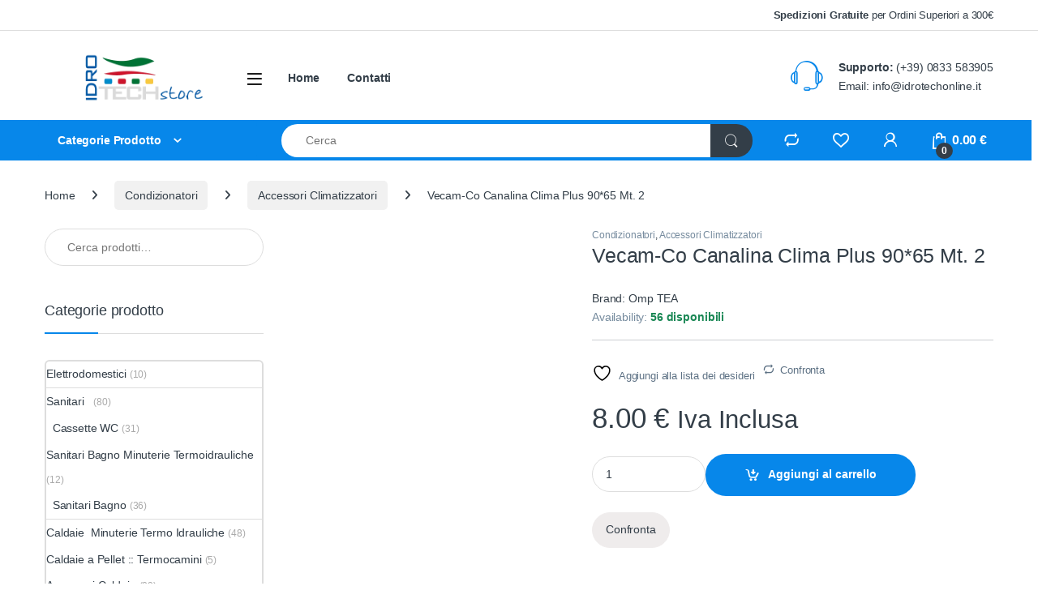

--- FILE ---
content_type: text/html; charset=UTF-8
request_url: https://idrotechonline.it/prodotto/canalina-vecam-90-65/
body_size: 63882
content:
<!DOCTYPE html><html lang="it-IT" prefix="og: https://ogp.me/ns#"><head><script data-no-optimize="1">var litespeed_docref=sessionStorage.getItem("litespeed_docref");litespeed_docref&&(Object.defineProperty(document,"referrer",{get:function(){return litespeed_docref}}),sessionStorage.removeItem("litespeed_docref"));</script> <meta charset="UTF-8"><meta name="viewport" content="width=device-width, initial-scale=1"><link rel="profile" href="http://gmpg.org/xfn/11"><link rel="pingback" href="https://idrotechonline.it/xmlrpc.php"> <script type="litespeed/javascript">document.documentElement.className=document.documentElement.className+' yes-js js_active js'</script> <title>Vecam-Co Canalina Clima Plus 90*65 Mt. 2</title><meta name="description" content="Vecam-Co Canalina Clima Plus 90*65 Mt. 2. Esplora le offerte e acquista con fiducia!"/><meta name="robots" content="follow, index, max-snippet:-1, max-video-preview:-1, max-image-preview:large"/><link rel="canonical" href="https://idrotechonline.it/prodotto/canalina-vecam-90-65/" /><meta property="og:locale" content="it_IT" /><meta property="og:type" content="product" /><meta property="og:title" content="Vecam-Co Canalina Clima Plus 90*65 Mt. 2" /><meta property="og:description" content="Vecam-Co Canalina Clima Plus 90*65 Mt. 2. Esplora le offerte e acquista con fiducia!" /><meta property="og:url" content="https://idrotechonline.it/prodotto/canalina-vecam-90-65/" /><meta property="og:site_name" content="Idrotech Online" /><meta property="og:updated_time" content="2024-05-15T15:00:23+01:00" /><meta property="og:image" content="https://idrotechonline.it/wp-content/uploads/2021/11/CANALINA-CLIMA-PLUS-9065-Mt.-2.jpg" /><meta property="og:image:secure_url" content="https://idrotechonline.it/wp-content/uploads/2021/11/CANALINA-CLIMA-PLUS-9065-Mt.-2.jpg" /><meta property="og:image:width" content="470" /><meta property="og:image:height" content="470" /><meta property="og:image:alt" content="Vecam-Co Canalina Clima Plus 90*65   Mt. 2" /><meta property="og:image:type" content="image/jpeg" /><meta property="product:brand" content="Omp TEA" /><meta property="product:price:amount" content="6.56" /><meta property="product:price:currency" content="EUR" /><meta property="product:availability" content="instock" /><meta name="twitter:card" content="summary_large_image" /><meta name="twitter:title" content="Vecam-Co Canalina Clima Plus 90*65 Mt. 2" /><meta name="twitter:description" content="Vecam-Co Canalina Clima Plus 90*65 Mt. 2. Esplora le offerte e acquista con fiducia!" /><meta name="twitter:image" content="https://idrotechonline.it/wp-content/uploads/2021/11/CANALINA-CLIMA-PLUS-9065-Mt.-2.jpg" /><meta name="twitter:label1" content="Prezzo" /><meta name="twitter:data1" content="6.56&nbsp;&euro;" /><meta name="twitter:label2" content="Disponibilità" /><meta name="twitter:data2" content="56 disponibili" /> <script type="application/ld+json" class="rank-math-schema">{"@context":"https://schema.org","@graph":[{"@type":"Organization","@id":"https://idrotechonline.it/#organization","name":"Idrotech S.r.l.s","url":"https://idrotechonline.it","logo":{"@type":"ImageObject","@id":"https://idrotechonline.it/#logo","url":"https://idrotechonline.it/wp-content/uploads/2021/12/IDROTECH.png","contentUrl":"https://idrotechonline.it/wp-content/uploads/2021/12/IDROTECH.png","caption":"Idrotech S.r.l.s","inLanguage":"it-IT","width":"969","height":"644"}},{"@type":"WebSite","@id":"https://idrotechonline.it/#website","url":"https://idrotechonline.it","name":"Idrotech S.r.l.s","publisher":{"@id":"https://idrotechonline.it/#organization"},"inLanguage":"it-IT"},{"@type":"ImageObject","@id":"https://idrotechonline.it/wp-content/uploads/2021/11/CANALINA-CLIMA-PLUS-9065-Mt.-2.jpg","url":"https://idrotechonline.it/wp-content/uploads/2021/11/CANALINA-CLIMA-PLUS-9065-Mt.-2.jpg","width":"470","height":"470","caption":"Vecam-Co Canalina Clima Plus 90*65   Mt. 2","inLanguage":"it-IT"},{"@type":"ItemPage","@id":"https://idrotechonline.it/prodotto/canalina-vecam-90-65/#webpage","url":"https://idrotechonline.it/prodotto/canalina-vecam-90-65/","name":"Vecam-Co Canalina Clima Plus 90*65 Mt. 2","datePublished":"2021-11-03T11:12:04+01:00","dateModified":"2024-05-15T15:00:23+01:00","isPartOf":{"@id":"https://idrotechonline.it/#website"},"primaryImageOfPage":{"@id":"https://idrotechonline.it/wp-content/uploads/2021/11/CANALINA-CLIMA-PLUS-9065-Mt.-2.jpg"},"inLanguage":"it-IT"},{"@type":"Product","brand":{"@type":"Brand","name":"Omp TEA"},"name":"Vecam-Co Canalina Clima Plus 90*65   Mt. 2","description":"Vecam-Co Canalina Clima Plus 90*65   Mt. 2.  Esplora le offerte e acquista con fiducia!","sku":"8000000098290","category":"Condizionatori","mainEntityOfPage":{"@id":"https://idrotechonline.it/prodotto/canalina-vecam-90-65/#webpage"},"weight":{"@type":"QuantitativeValue","unitCode":"KGM","value":"2"},"image":[{"@type":"ImageObject","url":"https://idrotechonline.it/wp-content/uploads/2021/11/CANALINA-CLIMA-PLUS-9065-Mt.-2.jpg","height":"470","width":"470"}],"offers":{"@type":"Offer","price":"6.56","priceCurrency":"EUR","priceValidUntil":"2027-12-31","availability":"http://schema.org/InStock","itemCondition":"NewCondition","url":"https://idrotechonline.it/prodotto/canalina-vecam-90-65/","seller":{"@type":"Organization","@id":"https://idrotechonline.it/","name":"Idrotech S.r.l.s","url":"https://idrotechonline.it","logo":"https://idrotechonline.it/wp-content/uploads/2021/12/IDROTECH.png"},"priceSpecification":{"price":"6.56","priceCurrency":"EUR","valueAddedTaxIncluded":"false"}},"@id":"https://idrotechonline.it/prodotto/canalina-vecam-90-65/#richSnippet"}]}</script> <link rel='dns-prefetch' href='//fonts.googleapis.com' /><link rel="alternate" type="application/rss+xml" title="Idrotech Online &raquo; Feed" href="https://idrotechonline.it/feed/" /><link rel="alternate" type="application/rss+xml" title="Idrotech Online &raquo; Feed dei commenti" href="https://idrotechonline.it/comments/feed/" /><link rel="alternate" title="oEmbed (JSON)" type="application/json+oembed" href="https://idrotechonline.it/wp-json/oembed/1.0/embed?url=https%3A%2F%2Fidrotechonline.it%2Fprodotto%2Fcanalina-vecam-90-65%2F" /><link rel="alternate" title="oEmbed (XML)" type="text/xml+oembed" href="https://idrotechonline.it/wp-json/oembed/1.0/embed?url=https%3A%2F%2Fidrotechonline.it%2Fprodotto%2Fcanalina-vecam-90-65%2F&#038;format=xml" /><style id='wp-img-auto-sizes-contain-inline-css' type='text/css'>img:is([sizes=auto i],[sizes^="auto," i]){contain-intrinsic-size:3000px 1500px}
/*# sourceURL=wp-img-auto-sizes-contain-inline-css */</style><style id="litespeed-ccss">.ht-ctc-chat{--side:right}ul{box-sizing:border-box}.entry-content{counter-reset:footnotes}:root{--wp--preset--font-size--normal:16px;--wp--preset--font-size--huge:42px}.screen-reader-text{border:0;clip-path:inset(50%);height:1px;margin:-1px;overflow:hidden;padding:0;position:absolute;width:1px;word-wrap:normal!important}:root{--wp--preset--aspect-ratio--square:1;--wp--preset--aspect-ratio--4-3:4/3;--wp--preset--aspect-ratio--3-4:3/4;--wp--preset--aspect-ratio--3-2:3/2;--wp--preset--aspect-ratio--2-3:2/3;--wp--preset--aspect-ratio--16-9:16/9;--wp--preset--aspect-ratio--9-16:9/16;--wp--preset--color--black:#000000;--wp--preset--color--cyan-bluish-gray:#abb8c3;--wp--preset--color--white:#ffffff;--wp--preset--color--pale-pink:#f78da7;--wp--preset--color--vivid-red:#cf2e2e;--wp--preset--color--luminous-vivid-orange:#ff6900;--wp--preset--color--luminous-vivid-amber:#fcb900;--wp--preset--color--light-green-cyan:#7bdcb5;--wp--preset--color--vivid-green-cyan:#00d084;--wp--preset--color--pale-cyan-blue:#8ed1fc;--wp--preset--color--vivid-cyan-blue:#0693e3;--wp--preset--color--vivid-purple:#9b51e0;--wp--preset--gradient--vivid-cyan-blue-to-vivid-purple:linear-gradient(135deg,rgba(6,147,227,1) 0%,rgb(155,81,224) 100%);--wp--preset--gradient--light-green-cyan-to-vivid-green-cyan:linear-gradient(135deg,rgb(122,220,180) 0%,rgb(0,208,130) 100%);--wp--preset--gradient--luminous-vivid-amber-to-luminous-vivid-orange:linear-gradient(135deg,rgba(252,185,0,1) 0%,rgba(255,105,0,1) 100%);--wp--preset--gradient--luminous-vivid-orange-to-vivid-red:linear-gradient(135deg,rgba(255,105,0,1) 0%,rgb(207,46,46) 100%);--wp--preset--gradient--very-light-gray-to-cyan-bluish-gray:linear-gradient(135deg,rgb(238,238,238) 0%,rgb(169,184,195) 100%);--wp--preset--gradient--cool-to-warm-spectrum:linear-gradient(135deg,rgb(74,234,220) 0%,rgb(151,120,209) 20%,rgb(207,42,186) 40%,rgb(238,44,130) 60%,rgb(251,105,98) 80%,rgb(254,248,76) 100%);--wp--preset--gradient--blush-light-purple:linear-gradient(135deg,rgb(255,206,236) 0%,rgb(152,150,240) 100%);--wp--preset--gradient--blush-bordeaux:linear-gradient(135deg,rgb(254,205,165) 0%,rgb(254,45,45) 50%,rgb(107,0,62) 100%);--wp--preset--gradient--luminous-dusk:linear-gradient(135deg,rgb(255,203,112) 0%,rgb(199,81,192) 50%,rgb(65,88,208) 100%);--wp--preset--gradient--pale-ocean:linear-gradient(135deg,rgb(255,245,203) 0%,rgb(182,227,212) 50%,rgb(51,167,181) 100%);--wp--preset--gradient--electric-grass:linear-gradient(135deg,rgb(202,248,128) 0%,rgb(113,206,126) 100%);--wp--preset--gradient--midnight:linear-gradient(135deg,rgb(2,3,129) 0%,rgb(40,116,252) 100%);--wp--preset--font-size--small:13px;--wp--preset--font-size--medium:20px;--wp--preset--font-size--large:36px;--wp--preset--font-size--x-large:42px;--wp--preset--spacing--20:0.44rem;--wp--preset--spacing--30:0.67rem;--wp--preset--spacing--40:1rem;--wp--preset--spacing--50:1.5rem;--wp--preset--spacing--60:2.25rem;--wp--preset--spacing--70:3.38rem;--wp--preset--spacing--80:5.06rem;--wp--preset--shadow--natural:6px 6px 9px rgba(0, 0, 0, 0.2);--wp--preset--shadow--deep:12px 12px 50px rgba(0, 0, 0, 0.4);--wp--preset--shadow--sharp:6px 6px 0px rgba(0, 0, 0, 0.2);--wp--preset--shadow--outlined:6px 6px 0px -3px rgba(255, 255, 255, 1), 6px 6px rgba(0, 0, 0, 1);--wp--preset--shadow--crisp:6px 6px 0px rgba(0, 0, 0, 1)}button.pswp__button{box-shadow:none!important;background-image:url(/wp-content/plugins/woocommerce/assets/css/photoswipe/default-skin/default-skin.png)!important}button.pswp__button,button.pswp__button--arrow--left::before,button.pswp__button--arrow--right::before{background-color:transparent!important}button.pswp__button--arrow--left,button.pswp__button--arrow--right{background-image:none!important}.pswp{display:none;position:absolute;width:100%;height:100%;left:0;top:0;overflow:hidden;-ms-touch-action:none;touch-action:none;z-index:1500;-webkit-text-size-adjust:100%;-webkit-backface-visibility:hidden;outline:0}.pswp *{-webkit-box-sizing:border-box;box-sizing:border-box}.pswp__bg{position:absolute;left:0;top:0;width:100%;height:100%;background:#000;opacity:0;-webkit-transform:translateZ(0);transform:translateZ(0);-webkit-backface-visibility:hidden;will-change:opacity}.pswp__scroll-wrap{position:absolute;left:0;top:0;width:100%;height:100%;overflow:hidden}.pswp__container{-ms-touch-action:none;touch-action:none;position:absolute;left:0;right:0;top:0;bottom:0}.pswp__container{-webkit-touch-callout:none}.pswp__bg{will-change:opacity}.pswp__container{-webkit-backface-visibility:hidden}.pswp__item{position:absolute;left:0;right:0;top:0;bottom:0;overflow:hidden}.pswp__button{width:44px;height:44px;position:relative;background:0 0;overflow:visible;-webkit-appearance:none;display:block;border:0;padding:0;margin:0;float:left;opacity:.75;-webkit-box-shadow:none;box-shadow:none}.pswp__button::-moz-focus-inner{padding:0;border:0}.pswp__button,.pswp__button--arrow--left:before,.pswp__button--arrow--right:before{background:url(/wp-content/plugins/woocommerce/assets/css/photoswipe/default-skin/default-skin.png)0 0 no-repeat;background-size:264px 88px;width:44px;height:44px}.pswp__button--close{background-position:0-44px}.pswp__button--share{background-position:-44px -44px}.pswp__button--fs{display:none}.pswp__button--zoom{display:none;background-position:-88px 0}.pswp__button--arrow--left,.pswp__button--arrow--right{background:0 0;top:50%;margin-top:-50px;width:70px;height:100px;position:absolute}.pswp__button--arrow--left{left:0}.pswp__button--arrow--right{right:0}.pswp__button--arrow--left:before,.pswp__button--arrow--right:before{content:"";top:35px;background-color:rgb(0 0 0/.3);height:30px;width:32px;position:absolute}.pswp__button--arrow--left:before{left:6px;background-position:-138px -44px}.pswp__button--arrow--right:before{right:6px;background-position:-94px -44px}.pswp__share-modal{display:block;background:rgb(0 0 0/.5);width:100%;height:100%;top:0;left:0;padding:10px;position:absolute;z-index:1600;opacity:0;-webkit-backface-visibility:hidden;will-change:opacity}.pswp__share-modal--hidden{display:none}.pswp__share-tooltip{z-index:1620;position:absolute;background:#fff;top:56px;border-radius:2px;display:block;width:auto;right:44px;-webkit-box-shadow:0 2px 5px rgb(0 0 0/.25);box-shadow:0 2px 5px rgb(0 0 0/.25);-webkit-transform:translateY(6px);-ms-transform:translateY(6px);transform:translateY(6px);-webkit-backface-visibility:hidden;will-change:transform}.pswp__counter{position:relative;left:0;top:0;height:44px;font-size:13px;line-height:44px;color:#fff;opacity:.75;padding:0 10px;margin-inline-end:auto}.pswp__caption{position:absolute;left:0;bottom:0;width:100%;min-height:44px}.pswp__caption__center{text-align:left;max-width:420px;margin:0 auto;font-size:13px;padding:10px;line-height:20px;color:#ccc}.pswp__preloader{width:44px;height:44px;position:absolute;top:0;left:50%;margin-left:-22px;opacity:0;will-change:opacity;direction:ltr}.pswp__preloader__icn{width:20px;height:20px;margin:12px}@media screen and (max-width:1024px){.pswp__preloader{position:relative;left:auto;top:auto;margin:0;float:right}}.pswp__ui{-webkit-font-smoothing:auto;visibility:visible;opacity:1;z-index:1550}.pswp__top-bar{position:absolute;left:0;top:0;height:44px;width:100%;display:flex;justify-content:flex-end}.pswp__caption,.pswp__top-bar{-webkit-backface-visibility:hidden;will-change:opacity}.pswp__caption,.pswp__top-bar{background-color:rgb(0 0 0/.5)}.pswp__ui--hidden .pswp__button--arrow--left,.pswp__ui--hidden .pswp__button--arrow--right,.pswp__ui--hidden .pswp__caption,.pswp__ui--hidden .pswp__top-bar{opacity:.001}.ec{display:inline-block;font:normal normal normal 14px/1 font-electro;font-size:inherit;text-rendering:auto;vertical-align:middle;-webkit-font-smoothing:antialiased;-moz-osx-font-smoothing:grayscale}.ec-compare:before{content:"d"}.ec-favorites:before{content:"g"}.ec-search:before{content:"m"}.ec-shopping-bag:before{content:"n"}.ec-support:before{content:"o"}.ec-user:before{content:"r"}.ec-close-remove:before{content:"w"}.ec-arrow-down-search:before{content:"y"}.ec-menu:before{content:""}.fa{font-family:var(--fa-style-family,"Font Awesome 6 Free");font-weight:var(--fa-style,900)}.fa,.fab,.fas{-moz-osx-font-smoothing:grayscale;-webkit-font-smoothing:antialiased;display:var(--fa-display,inline-block);font-style:normal;font-variant:normal;line-height:1;text-rendering:auto}.fas{font-family:"Font Awesome 6 Free"}.fab{font-family:"Font Awesome 6 Brands"}.fa-angle-right:before{content:""}.fa-rss:before{content:""}.sr-only{position:absolute;width:1px;height:1px;padding:0;margin:-1px;overflow:hidden;clip:rect(0,0,0,0);white-space:nowrap;border-width:0}:host,:root{--fa-style-family-brands:"Font Awesome 6 Brands";--fa-font-brands:normal 400 1em/1 "Font Awesome 6 Brands"}.fab{font-weight:400}.fa-whatsapp:before{content:""}:host,:root{--fa-font-regular:normal 400 1em/1 "Font Awesome 6 Free"}:host,:root{--fa-style-family-classic:"Font Awesome 6 Free";--fa-font-solid:normal 900 1em/1 "Font Awesome 6 Free"}.fas{font-weight:900}:root{--bs-blue:#0d6efd;--bs-indigo:#6610f2;--bs-purple:#6f42c1;--bs-pink:#d63384;--bs-red:#dc3545;--bs-orange:#fd7e14;--bs-yellow:#fed700;--bs-green:#198754;--bs-teal:#20c997;--bs-cyan:#0dcaf0;--bs-white:#fff;--bs-gray:#6c757d;--bs-ec-dark:#181818;--bs-ec-dark-body:#d9d9d9;--bs-primary:#fed700;--bs-ec-primary:#fed700;--bs-ec-primary-d:#e7c400;--bs-secondary:#6c757d;--bs-success:#198754;--bs-info:#0dcaf0;--bs-warning:#fed700;--bs-danger:#dc3545;--bs-light:#f8f9fa;--bs-dark:#333e48;--bs-font-sans-serif:"Inter","Open Sans","HelveticaNeue-Light","Helvetica Neue Light","Helvetica Neue",Helvetica,Arial,"Lucida Grande",sans-serif;--bs-font-monospace:SFMono-Regular,Menlo,Monaco,Consolas,"Liberation Mono","Courier New",monospace;--bs-gradient:linear-gradient(180deg, rgba(255, 255, 255, 0.15), rgba(255, 255, 255, 0))}*,::after,::before{box-sizing:border-box}@media (prefers-reduced-motion:no-preference){:root{scroll-behavior:smooth}}body{margin:0;font-family:var(--bs-font-sans-serif);font-size:.875rem;font-weight:400;line-height:1.714;color:#333e48;background-color:#fff;-webkit-text-size-adjust:100%}hr{margin:1rem 0;color:inherit;background-color:currentColor;border:0;opacity:.25}hr:not([size]){height:1px}h1,h2,h3{margin-top:0;margin-bottom:.5rem;font-weight:500;line-height:1.2}h1{font-size:calc(1.34375rem + 1.125vw)}@media (min-width:1200px){h1{font-size:2.1875rem}}h2{font-size:calc(1.3rem + .6vw)}@media (min-width:1200px){h2{font-size:1.75rem}}h3{font-size:calc(1.278125rem + .3375vw)}@media (min-width:1200px){h3{font-size:1.53125rem}}p{margin-top:0;margin-bottom:1rem}ul{padding-left:2rem}ul{margin-top:0;margin-bottom:1rem}ul ul{margin-bottom:0}b,strong{font-weight:700}small{font-size:.875em}a{color:#333e48;text-decoration:none}a:not([href]):not([class]){color:inherit;text-decoration:none}img,svg{vertical-align:middle}table{caption-side:bottom;border-collapse:collapse}tbody,td,tr{border-color:inherit;border-style:solid;border-width:0}label{display:inline-block}button{border-radius:0}button,input{margin:0;font-family:inherit;font-size:inherit;line-height:inherit}button{text-transform:none}[type=button],[type=submit],button{-webkit-appearance:button}::-moz-focus-inner{padding:0;border-style:none}::-webkit-datetime-edit-day-field,::-webkit-datetime-edit-fields-wrapper,::-webkit-datetime-edit-hour-field,::-webkit-datetime-edit-minute,::-webkit-datetime-edit-month-field,::-webkit-datetime-edit-text,::-webkit-datetime-edit-year-field{padding:0}::-webkit-inner-spin-button{height:auto}[type=search]{outline-offset:-2px;-webkit-appearance:textfield}::-webkit-search-decoration{-webkit-appearance:none}::-webkit-color-swatch-wrapper{padding:0}::file-selector-button{font:inherit}::-webkit-file-upload-button{font:inherit;-webkit-appearance:button}.list-unstyled{padding-left:0;list-style:none}.container{width:100%;padding-right:var(--bs-gutter-x,.9375rem);padding-left:var(--bs-gutter-x,.9375rem);margin-right:auto;margin-left:auto}@media (min-width:576px){.container{max-width:540px}}@media (min-width:768px){.container{max-width:720px}}@media (min-width:992px){.container{max-width:960px}}@media (min-width:1200px){.container{max-width:1200px}}@media (min-width:1480px){.container{max-width:1430px}}.row{--bs-gutter-x:1.875rem;--bs-gutter-y:0;display:flex;flex-wrap:wrap;margin-top:calc(var(--bs-gutter-y)*-1);margin-right:calc(var(--bs-gutter-x)*-.5);margin-left:calc(var(--bs-gutter-x)*-.5)}.row>*{flex-shrink:0;width:100%;max-width:100%;padding-right:calc(var(--bs-gutter-x)*.5);padding-left:calc(var(--bs-gutter-x)*.5);margin-top:var(--bs-gutter-y)}.col{flex:1 0 0%}.col-auto{flex:0 0 auto;width:auto}.col-3{flex:0 0 auto;width:25%}table{--bs-table-bg:transparent;--bs-table-accent-bg:transparent;--bs-table-striped-color:#333e48;--bs-table-striped-bg:rgba(0, 0, 0, 0.05);--bs-table-active-color:#333e48;--bs-table-active-bg:rgba(0, 0, 0, 0.1);--bs-table-hover-color:#333e48;--bs-table-hover-bg:rgba(0, 0, 0, 0.075);width:100%;margin-bottom:1rem;color:#333e48;vertical-align:top;border-color:#ddd}table>:not(caption)>*>*{padding:.5rem .5rem;background-color:var(--bs-table-bg);border-bottom-width:1px;box-shadow:inset 0 0 0 9999px var(--bs-table-accent-bg)}table>tbody{vertical-align:inherit}.form-control,.input-text,input[type=search]{display:block;width:100%;padding:.594rem 1rem;font-size:.875rem;font-weight:400;line-height:1.714;color:#333e48;background-color:#fff;background-clip:padding-box;border:1px solid #ddd;appearance:none;border-radius:1.375rem;box-shadow:0}.form-control::-webkit-date-and-time-value,.input-text::-webkit-date-and-time-value,input[type=search]::-webkit-date-and-time-value{height:1.714em}.form-control::-webkit-file-upload-button,.input-text::-webkit-file-upload-button,input[type=search]::-webkit-file-upload-button{padding:.594rem 1rem;margin:-.594rem -1rem;margin-inline-end:1rem;color:#333e48;background-color:#e9ecef;border-color:inherit;border-style:solid;border-width:0;border-inline-end-width:1px;border-radius:0}.input-group{position:relative;display:flex;flex-wrap:wrap;align-items:stretch;width:100%}.input-group .btn,.input-group button{position:relative;z-index:2}.input-group:not(.has-validation)>:not(:last-child):not(.dropdown-toggle):not(.dropdown-menu){border-top-right-radius:0;border-bottom-right-radius:0}.input-group>:not(:first-child):not(.dropdown-menu):not(.valid-tooltip):not(.valid-feedback):not(.invalid-tooltip):not(.invalid-feedback){margin-left:-1px;border-top-left-radius:0;border-bottom-left-radius:0}.btn,.button,button{display:inline-block;font-weight:400;line-height:1.714;color:#333e48;text-align:center;vertical-align:middle;background-color:#fff0;border:1px solid #fff0;padding:.594rem 1rem;font-size:.875rem;border-radius:1.375rem}.btn-secondary{color:#fff;background-color:#6c757d;border-color:#6c757d;box-shadow:0 0 0#fff0}.dropdown{position:relative}.dropdown-toggle{white-space:nowrap}.dropdown-toggle::after{display:inline-block;margin-left:8px;vertical-align:-.125em;content:"";border-top:.3em solid;border-right:.3em solid #fff0;border-bottom:0;border-left:.3em solid #fff0}.dropdown-menu{position:absolute;z-index:1000;display:none;min-width:12.5rem;padding:.5rem 0;margin:0;font-size:.875rem;color:#333e48;text-align:left;list-style:none;background-color:#fff;background-clip:padding-box;border:1px solid rgb(0 0 0/.15);border-radius:7px;box-shadow:0 .125rem .312rem rgb(0 0 0/.28)}.dropdown-menu>li>a{display:block;width:100%;padding:.25rem 1.42rem;clear:both;font-weight:400;color:#333e48;text-align:inherit;white-space:nowrap;background-color:#fff0;border:0}.nav{display:flex;flex-wrap:wrap;padding-left:0;margin-bottom:0;list-style:none}.navbar-toggler{padding:.25rem .75rem;font-size:1.09375rem;line-height:1;background-color:#fff0;border:1px solid #fff0;border-radius:1.375rem}.clearfix::after{display:block;clear:both;content:""}.screen-reader-text,.visually-hidden{position:absolute!important;width:1px!important;height:1px!important;padding:0!important;margin:-1px!important;overflow:hidden!important;clip:rect(0,0,0,0)!important;white-space:nowrap!important;border:0!important}.float-start{float:left!important}.float-end{float:right!important}.d-flex{display:flex!important}.d-none{display:none!important}.position-relative{position:relative!important}.w-100{width:100%!important}.justify-content-end{justify-content:flex-end!important}.justify-content-center{justify-content:center!important}.justify-content-between{justify-content:space-between!important}.align-items-center{align-items:center!important}.mb-0{margin-bottom:0!important}.pt-3{padding-top:1rem!important}.text-center{text-align:center!important}@media (min-width:992px){.d-lg-none{display:none!important}}@media (min-width:1200px){.d-xl-block{display:block!important}.d-xl-none{display:none!important}}:focus{outline:#fff0}img{max-width:100%;height:auto}body{letter-spacing:-.01em;-webkit-font-smoothing:antialiased;text-rendering:optimizeLegibility;word-wrap:break-word;position:relative}.site-content{margin-bottom:2.857em}.site-main>:last-child{margin-bottom:0}@media (max-width:767.98px){#content{margin-bottom:5.714em}}@media (min-width:1200px){body .content-area{flex:0 0 auto;width:75%}}@media (min-width:1480px){body .content-area{flex:0 0 auto;width:calc(100% - 300px)}}@media (min-width:1200px){body .sidebar{flex:0 0 auto;width:25%}}@media (min-width:1480px){body .sidebar{flex:0 0 auto;width:300px}}body.left-sidebar .content-area{order:1}@media (max-width:1199.98px){.site-content .sidebar{background-color:#fff;position:fixed;top:0;height:100%;overflow-y:scroll;-webkit-overflow-scrolling:touch;z-index:999;padding-top:20px;opacity:0;visibility:hidden}#sidebar>aside{width:100%}}@media (max-width:767.98px){.site-content .sidebar{left:-280px;width:280px}}@media (min-width:768px) and (max-width:1199.98px){.site-content .sidebar{left:-350px;width:350px}}.button:not(.single_add_to_cart_button):not(.wc-forward):not(.navbar-toggler):not(.add_to_cart_button):not(.product_type_simple):not(.owl-dot):not(.owl-next):not(.owl-prev):not([name=apply_coupon]):not(.wpforms-submit):not(.navbar-toggle-close),.button:not([class*=btn-]):not(.single_add_to_cart_button):not(.wc-forward):not(.navbar-toggler):not(.add_to_cart_button):not(.product_type_simple):not(.owl-dot):not(.owl-next):not(.owl-prev):not([name=apply_coupon]):not(.wpforms-submit):not(.navbar-toggle-close),button:not([class*=btn-]):not(.single_add_to_cart_button):not(.wc-forward):not(.navbar-toggler):not(.add_to_cart_button):not(.product_type_simple):not(.owl-dot):not(.owl-next):not(.owl-prev):not([name=apply_coupon]):not(.wpforms-submit):not(.navbar-toggle-close){background-color:#efecec;border-color:#efecec;color:#333e48}.dropdown-menu{border-width:2px 0 0 0;border-top-left-radius:0;border-top-right-radius:0;transform:none!important;top:100%!important}.dropdown .dropdown-toggle[data-bs-toggle=dropdown]:not([data-hover=dropdown])+.dropdown-menu{display:block;visibility:hidden;opacity:0;transform:translateY(-10px)!important}.dropdown-toggle::after{content:"";border-width:0;-webkit-font-smoothing:antialiased;-moz-osx-font-smoothing:grayscale;display:inline-block;font-style:normal;font-variant:normal;font-weight:400;line-height:1;vertical-align:-.125em;font-family:"Font Awesome 6 Free";font-weight:900}form{margin-bottom:0}label{font-size:1em;line-height:1.286em;font-weight:700;margin-bottom:.857em}:root{--bs-blue:#0d6efd;--bs-indigo:#6610f2;--bs-purple:#6f42c1;--bs-pink:#d63384;--bs-red:#dc3545;--bs-orange:#fd7e14;--bs-yellow:#fed700;--bs-green:#198754;--bs-teal:#20c997;--bs-cyan:#0dcaf0;--bs-white:#fff;--bs-gray:#6c757d;--bs-ec-dark:#181818;--bs-ec-dark-body:#d9d9d9;--bs-primary:#fed700;--bs-ec-primary:#fed700;--bs-ec-primary-d:#e7c400;--bs-secondary:#6c757d;--bs-success:#198754;--bs-info:#0dcaf0;--bs-warning:#fed700;--bs-danger:#dc3545;--bs-light:#f8f9fa;--bs-dark:#333e48;--bs-font-sans-serif:"Inter","Open Sans","HelveticaNeue-Light","Helvetica Neue Light","Helvetica Neue",Helvetica,Arial,"Lucida Grande",sans-serif;--bs-font-monospace:SFMono-Regular,Menlo,Monaco,Consolas,"Liberation Mono","Courier New",monospace;--bs-gradient:linear-gradient(180deg, rgba(255, 255, 255, 0.15), rgba(255, 255, 255, 0))}.handheld-footer{background-color:#f2f2f2}.handheld-footer .handheld-widget-menu{margin-bottom:30px}.handheld-footer .footer-social-icons{margin-bottom:0;font-size:26px}.handheld-footer .footer-social-icons .social-icons-color li{margin-bottom:20px;width:auto;padding:0}.handheld-footer .footer-social-icons .social-icons-color li a{padding:0 15px}.handheld-footer .handheld-footer-bar{background-color:#333e48}.handheld-footer .handheld-footer-bar .handheld-footer-bar-inner{width:100%;padding-right:var(--bs-gutter-x,.9375rem);padding-left:var(--bs-gutter-x,.9375rem);margin-right:auto;margin-left:auto;display:flex;justify-content:space-between;padding-top:20px;padding-bottom:20px;flex-direction:column;align-items:center}.footer-social-icons{margin-bottom:3em}@media (max-width:991.98px){.social-icons-color .fa-whatsapp.mobile{display:block}.social-icons-color .fa-whatsapp.desktop{display:none}}@media (min-width:1200px){.social-icons-color .fa-whatsapp.mobile{display:none}}.social-icons-color .fa-whatsapp{color:#4fce5d}.social-icons-color .fa-rss{color:#f60}.top-bar{border-bottom:1px solid #ddd}.top-bar .nav>li>a{padding:.58em 0;display:inline-block}.top-bar .nav-inline .menu-item{font-size:.929em}.top-bar .nav-inline>.menu-item+.menu-item:before{content:"|";color:#ddd;display:inline-block;margin:0 1em}.navbar-search .input-group{height:41px}.navbar-search .input-group>div{height:100%}.navbar-search .btn,.navbar-search .form-control,.navbar-search button{border-width:2px;border-style:solid}.navbar-search .form-control{border-right-width:0}.navbar-search .input-search-field{display:flex;flex-grow:1;flex-basis:0%}.navbar-search .form-control{padding:.3em 2.134em;border-top-right-radius:0;border-bottom-right-radius:0}.navbar-search .btn,.navbar-search button{border-top-left-radius:0;border-bottom-left-radius:0;height:100%;padding:.34em 1rem;color:#333e48}.navbar-search .btn i.ec,.navbar-search button i.ec{font-size:1.5rem;line-height:1.26}.dropdown-menu-mini-cart{width:332px;left:auto!important;right:0;padding:2em 2em 1.2em 2em;top:120%!important}.header-icon{margin-left:2.714em}.header-icon>a{line-height:2.53em;font-size:1.142em;font-weight:700}.header-icon>a i{line-height:.9em;font-size:1.429em}.header-icon .header-icon-counter{bottom:-3px;left:7px;position:absolute}.header-icon__cart .dropdown-toggle::after,.header-icon__user-account .dropdown-toggle::after{display:none}.header-icon__cart a{display:block}.header-icon__cart::after{content:"";background-color:#fff0;width:100%;height:60px;position:absolute;top:0;bottom:0;right:0;left:0;z-index:-1}.header-icon-counter{font-size:.75em;line-height:1.75em;font-weight:700;width:1.75em;text-align:center;border-radius:50%;display:inline-block}.yamm .dropdown-menu{left:auto}.departments-menu-v2 .dropdown{width:100%;height:100%}.departments-menu-v2 .yamm .dropdown:not(.yamm-fw):not(.yamm-hw):not(.yamm-tfw){position:static}.departments-menu-v2 .departments-menu-v2-title+.dropdown-menu{border:2px solid #fff0;border-top:none;width:100%;margin:0;border-radius:0;border-bottom-left-radius:.5em;border-bottom-right-radius:.5em;padding:.5em 0;box-shadow:none;min-width:270px;top:100%!important}.departments-menu-v2 .departments-menu-v2-title+.dropdown-menu>li{padding:0 1em}.departments-menu-v2 .departments-menu-v2-title+.dropdown-menu>li>a{padding:6.5px 0 6.5px 5px;line-height:1.5;white-space:normal;border-bottom:1px solid #ddd}.departments-menu-v2 .departments-menu-v2-title+.dropdown-menu>li:last-child>a{border-bottom:none}.departments-menu-v2 .departments-menu-v2-title+.dropdown-menu li.menu-item-has-children .menu-item{padding:0 1em}.departments-menu-v2 .departments-menu-v2-title+.dropdown-menu li.menu-item-has-children>a{position:relative}.departments-menu-v2 .departments-menu-v2-title+.dropdown-menu li.menu-item-has-children>a::after{font-family:font-electro;border-top:none;border-left:none;border-right:none;width:auto;height:auto;content:"b";color:#aeaeae;font-size:1em;line-height:1;margin-left:8px;margin-right:0;position:absolute;right:4px;top:50%;transform:translateY(-50%);margin-top:2px}.departments-menu-v2 .departments-menu-v2-title+.dropdown-menu li.menu-item-has-children .dropdown-menu{left:calc(100% - 3px);top:-2px!important;border-radius:0;border:none;margin:0;bottom:auto;border-top:2px solid #fff0;min-height:calc(100% + 4px);padding:1.7em 0;border-bottom-right-radius:.5em;box-shadow:none}.departments-menu-v2 .departments-menu-v2-title+.dropdown-menu li.menu-item-has-children .dropdown-menu a{white-space:normal}.departments-menu-v2:not(.animated-dropdown) .yamm .menu-item-has-children>.dropdown-menu{width:0;min-width:0;opacity:0;visibility:hidden}.departments-menu-v2-title{font-weight:700;font-size:1em;display:flex;height:100%;align-items:center;padding:0 calc(1.143em + 8px);border-radius:.5em}.departments-menu-v2-title .departments-menu-v2-icon{margin-right:9px}.electro-navbar .departments-menu-v2 .departments-menu-v2-title+.dropdown-menu li.menu-item-has-children>.dropdown-menu{border-right:2px solid #fff0;border-bottom:2px solid #fff0}.primary-nav-menu .nav-inline>.menu-item>a{font-size:1em;padding:.786em 0;font-weight:700;display:inline-block}.primary-nav-menu .nav-inline>.menu-item+.menu-item{margin-left:2.5em}.electro-navbar-inner{height:50px;align-items:center}.electro-navbar-inner .departments-menu-v2{flex:0 0 auto;width:25%;align-self:stretch}.electro-navbar-inner .navbar-search{padding-right:0}.electro-navbar-inner .header-icons{padding-left:0}.electro-navbar-inner .departments-menu-v2-icon{margin-left:1em}.electro-navbar{width:100vw;position:relative;margin-left:calc(-50vw + 50% - 8px)}@media (max-width:767.98px){.electro-navbar{margin-left:calc(-50vw + 50%)}}.header-support-inner{display:flex;align-items:flex-start;justify-content:flex-end}.header-support-inner .support-info{flex:0 0 auto;max-width:auto}.header-support-inner .support-icon{margin-right:1em}.header-support-inner .support-icon .ec{font-size:3.571em}.mobile-header-v1{padding:6px 0}.mobile-header-v1 .off-canvas-navigation-wrapper{max-width:75px;flex:0 0 75px}.mobile-header-v1 .header-logo{-webkit-box-flex:0;-ms-flex:0 0 auto;flex:0 0 auto;width:auto;max-width:none}.mobile-header-v1 .header-logo{margin-bottom:0;padding-left:0;text-align:left}.mobile-header-v1 .header-logo img{max-width:100px;height:100%}@media (min-width:1200px){.mobile-header-v1 .header-logo img{max-width:300px}}.mobile-header-v1 .handheld-header-links{flex-basis:0%;flex-grow:1;max-width:100%}.mobile-header-v1 .handheld-header-links>ul{padding-left:0;list-style:none;display:flex;align-items:center;margin-bottom:0;justify-content:flex-end;line-height:1}.mobile-header-v1 .handheld-header-links>ul li>a{color:#515151;display:inline-block;font-size:22px;width:22px}.mobile-header-v1 .handheld-header-links>ul li>a::before{font-family:font-electro;text-indent:0;float:left}.mobile-header-v1 .handheld-header-links>ul li+li{margin-left:20px}.mobile-header-v1 .handheld-header-links .cart{margin-bottom:0}.mobile-header-v1 .handheld-header-links .cart a{position:relative}.mobile-header-v1 .handheld-header-links .cart .count{text-indent:0;float:left;position:absolute;top:9px;left:9px;font-size:10px;color:#fff;padding:2px 0;border-radius:50px;background-color:#333e48;width:20px;height:20px;text-align:center;font-weight:700}.mobile-header-v1 .site-search .widget.widget_product_search form{display:flex;border-radius:25px;position:relative}.mobile-header-v1 .site-search .widget.widget_product_search form input.search-field{font-size:14px;color:#919191;padding:.4em 1.5em;height:46px;border-width:0;outline:0;background-color:#fff0;flex:0 1 100%}.mobile-header-v1 .site-search .widget.widget_product_search form button[type=submit]{background-color:transparent!important;font-size:0;display:flex;align-items:center;padding:0 10px;border-width:0;color:#000}.mobile-header-v1 .site-search .widget.widget_product_search form button[type=submit]:after{font-family:font-electro;content:"m";font-size:24px}.mobile-header-v1 .site-search{position:relative;z-index:2;padding-top:4px}.mobile-header-v1 .site-search>.woocommerce{margin:0}.mobile-header-v1 .site-search .widget.widget_product_search form button[type=submit]{padding:0 16px}.mobile-header-v1 .handheld-header-links>ul li.search{display:none}.mobile-header-v1{padding:11px 0 12px}.mobile-header-v1 .site-search .widget.widget_product_search form{position:relative;border:2px solid #fff0}.header-v2 .masthead{padding:1.9em 0 1.429em}.header-logo-link{display:block}.navbar-toggle-close{display:none}.header-v2 .departments-menu-v2>.dropdown>.yamm{visibility:visible;opacity:1;transform:none}.header-v2 .navbar-search .btn,.header-v2 .navbar-search .form-control,.header-v2 .navbar-search button{border-width:0}.header-v2 .navbar-search .btn,.header-v2 .navbar-search button{background-color:#333e48;color:#fff}.header-v2 .navbar-search .btn i.ec,.header-v2 .navbar-search button i.ec{line-height:.9em;font-size:1.429em}.electro-navbar-inner .departments-menu-v2,.header-v2 .header-logo-area,.masthead .header-logo-area{min-width:300px;max-width:300px}.electro-navbar-inner .header-icon-counter{background-color:#333e48!important;color:#fff!important}.star-rating{overflow:hidden;position:relative;height:1em;line-height:1;font-size:1em;width:5.5em;font-family:star}.star-rating:before{content:"sssss";color:rgb(0 0 0/.2);float:left;top:0;left:0;position:absolute}.star-rating span{overflow:hidden;float:left;top:0;left:0;position:absolute;padding-top:1.5em}.star-rating span:before{content:"SSSSS";top:0;position:absolute;left:0;color:#fed700}.woocommerce-breadcrumb{padding:9px 15px;margin:0-15px 1.6em;background-color:#f7f6f6;white-space:nowrap;overflow:scroll}@media (min-width:768px){.woocommerce-breadcrumb{background-color:#fff0;padding:1.786em 0 1.6em;overflow:visible;margin:0}}.woocommerce-breadcrumb span.delimiter{margin:0 10px}@media (min-width:768px){.woocommerce-breadcrumb span.delimiter{margin:0 1.429em}}.woocommerce-breadcrumb span.delimiter+a{padding:.465em .929em;border-radius:.357em;display:inline-block}@media (min-width:768px){.woocommerce-breadcrumb span.delimiter+a{background-color:#f1f1f1}}@media (prefers-reduced-motion:no-preference){html{scroll-behavior:smooth}}.off-canvas-navigation{background-color:#333;position:fixed;top:0;left:-280px;width:280px;height:100vh;z-index:10000;overflow:hidden;overflow-y:auto;scrollbar-width:thin}.off-canvas-navigation::-webkit-scrollbar{background-color:#fff;width:6px}.off-canvas-navigation::-webkit-scrollbar-track{background-color:#fff}.off-canvas-navigation::-webkit-scrollbar-thumb{background-color:#cacaca;border-radius:16px;border-right:2px solid #fff}.off-canvas-navigation::-webkit-scrollbar-button{display:none}@media (min-width:768px){.off-canvas-navigation{left:-350px;width:350px}}.off-canvas-navigation .nav{display:block}.off-canvas-navigation .dropdown .dropdown-menu{width:100%!important;top:0}.off-canvas-navigation ul{list-style:none;margin:0;padding:0}.off-canvas-navigation ul li.menu-item-has-children .dropdown-toggle::after,.off-canvas-navigation ul li.menu-item-has-children>a::after{margin-left:auto}.off-canvas-navigation ul li a{display:flex;align-items:center;color:rgb(255 255 255/.7)}@media (max-width:575.98px){.off-canvas-navigation ul li a{flex-wrap:wrap}}.off-canvas-navigation ul li a,.off-canvas-navigation ul li>a{padding:0 1.387em;line-height:3.5em;border-bottom:1px solid #262626;text-decoration:none}.off-canvas-navigation ul li ul{border-radius:0}.off-canvas-navigation ul li ul::after,.off-canvas-navigation ul li ul::before{display:none;bottom:100%;right:20px;border:solid #fff0;content:" ";height:0;width:0;position:absolute;border-color:#fff0;border-bottom-color:#090b0c;border-width:7px;margin-left:-7px}.off-canvas-navigation ul .dropdown-menu{position:relative!important;background-color:#090b0c;width:100%;border:none;transform:none!important;visibility:visible;opacity:1}.off-canvas-navigation .dropdown-menu:not(.show){display:none!important}.off-canvas-navigation-wrapper .navbar-toggler,.off-canvas-navigation-wrapper button{color:#000;border:none}@media (min-width:1200px){.off-canvas-navigation-wrapper .navbar-toggler,.off-canvas-navigation-wrapper button{padding:0}}.off-canvas-navigation-wrapper .navbar-toggler{background-color:#fff0}.off-canvas-navigation.light{background-color:#fdfcfc;border-right:1px solid #e3e9ef}.off-canvas-navigation.light ul li a{color:#4b566b!important;border-color:#e3e9ef}.off-canvas-navigation.light ul li .dropdown-toggle::after,.off-canvas-navigation.light ul li.menu-item-has-children>a::after{color:#4b566b}.off-canvas-navigation.light ul .dropdown-menu{background-color:#f6f4f4}.off-canvas-navigation.light ul li ul::after,.off-canvas-navigation.light ul li ul::before{display:none;border-bottom-color:#f6f4f4}.off-canvas-wrapper{backface-visibility:hidden;-webkit-overflow-scrolling:auto}.off-canvas-wrapper #page{overflow:hidden}.off-canvas-cart{position:fixed;top:0;bottom:0;width:290px;z-index:10033;overflow:hidden;overflow-y:auto;-webkit-overflow-scrolling:touch;background-color:#fff;right:0;left:auto;transform:translate3d(290px,0,0);padding:0}@media (min-width:1200px){.off-canvas-cart{right:-15px}}@media (min-width:450px){.off-canvas-cart{width:420px;transform:translate3d(450px,0,0)}}.off-canvas-cart .dropdown-menu-mini-cart{padding:0;width:auto;border-width:0;box-shadow:none}.off-canvas-cart__header{display:flex;flex-wrap:wrap;justify-content:space-between;align-items:center;padding:20px;border-bottom:1px solid;border-color:rgb(129 129 129/.2)}.off-canvas-cart__header .section-title{margin:0;font-size:16px;font-weight:700}.off-canvas-cart__header .electro-close-icon{display:block;position:relative;height:20px;width:20px;top:0;right:0}.off-canvas-cart__header .electro-close-icon::after,.off-canvas-cart__header .electro-close-icon::before{width:16px;height:2px;right:auto}.electro-overlay{position:fixed;top:0;left:0;width:100%;height:100%;z-index:1002;opacity:0;visibility:hidden;background-color:rgb(0 0 0/.7)}.electro-close-icon{display:none;position:absolute;top:5px;right:5px;font-size:0;height:100px;width:100px;z-index:200}.electro-close-icon::after,.electro-close-icon::before{content:" ";width:40px;height:3px;position:absolute;right:50%;top:50%;margin-top:-2px;margin-right:-20px;display:inline-block;background-color:#2d2a2a}.electro-close-icon::before{transform:rotate(45deg)}.electro-close-icon::after{transform:rotate(-45deg)}.sidebar .widget{margin-bottom:5.143em}.sidebar .widget-title{font-size:1.357em;line-height:.947em;margin-bottom:1.842em;padding-bottom:1.053em;position:relative;border-bottom:1px solid #ddd}.sidebar .widget-title:after{content:" ";width:3.684em;border-bottom:2px solid #fff0;display:block;position:absolute;bottom:-1px}.sidebar .widget-title+ul{list-style:none;padding-left:0;margin-bottom:0}.sidebar .widget-title+ul .cat-item>a{padding:.5em 0;display:inline-block}.widget_product_categories ul li>a,.widget_product_categories ul li>span{padding:.571em 0 .643em 0;display:inline-block}.widget_product_categories ul li .count{font-size:.857em;color:#aaa}.widget_product_categories ul{list-style:none}.widget_product_categories .product-categories,.widget_product_categories .widget-title+ul{padding:0!important;border:2px solid #ddd;border-radius:6px}.widget_product_categories ul li{border-top:1px solid #ddd}.widget_product_categories ul li:first-child{border:none}.widget_product_categories ul li .children{padding:0}.sidebar .widget_product_search .woocommerce-product-search label{display:block}.sidebar .widget_product_search .woocommerce-product-search .search-field{border:1px solid #ddd;border-radius:50px;line-height:1.286em;padding:.929em 1.929em;width:100%;color:#919090}.sidebar .widget_product_search button[type=submit]{display:none}.widget_product_categories ul li>a,.widget_product_categories ul li>span{padding:.4em 0}.sidebar>.widget{margin-bottom:3.3em}.sidebar .widget-title+ul .cat-item>a{padding:.35em 0}.widget_product_categories ul li .children li{border-top:none}.sidebar>.widget>.widget-title{font-size:1.286em;line-height:1em;margin-bottom:1.75em}.products>.product .loop-product-categories{margin-bottom:.4em;font-size:.8em;line-height:1.05em;height:1.1em;display:block;overflow:hidden}.products>.product .loop-product-categories a{color:#768b9e}.products>.product .woocommerce-LoopProduct-link{display:block}.products>.product .hover-area{display:none;border:none;position:relative;background-color:#fff}.products>.product .hover-area .action-buttons{width:100%;font-size:.929em;line-height:1.385em;display:flex;justify-content:space-around;align-items:center}.products>.product .hover-area .action-buttons a,.products>.product .hover-area .action-buttons div,.products>.product .hover-area .action-buttons span{margin:0;padding:0;color:#8598a9}.products>.product .hover-area .action-buttons>a,.products>.product .hover-area .action-buttons>div{padding-top:.571em}.products>.product .product-loop-body{display:none}.products>.product .product-loop-body .product-rating{margin-bottom:1.667em;font-size:.857em;color:#687e93}.products>.product .product-loop-body .star-rating{display:inline-block}.products>.product .product-loop-body .product-sku{font-size:.857em;color:#687e93;margin-bottom:.5em}@media (min-width:1200px){.products>.product .loop-product-categories{margin-bottom:1em;font-size:.857em;line-height:1.05em;height:1.05em}.products>.product .hover-area .action-buttons{flex-wrap:wrap}}.woocommerce-loop-product__title{font-weight:700;overflow:hidden;font-size:.857em;line-height:1.167em;height:2.334em;color:#0062bd}@media (min-width:992px){.woocommerce-loop-product__title{font-size:1em;line-height:1.28572em;height:2.57144em}}.wc-tabs{padding-left:0;margin-bottom:0;list-style:none}@media (max-width:991.98px){.wc-tabs{margin-bottom:20px;display:flex;overflow:auto;border:none;padding-bottom:6px;position:relative}.wc-tabs::after{content:" ";border-bottom:1px solid #ddd;display:block;position:absolute;bottom:5px;width:100%}.wc-tabs li{margin:0;flex-shrink:0}.wc-tabs li+li{padding-left:40px}}.wc-tabs>li{display:inline-block}.wc-tabs>li a{line-height:1em;font-size:1.286em;padding-bottom:1em;position:relative;display:block}.wc-tabs>li+li{margin-left:3.214em}ul.dropdown-menu-user-account{right:-50px!important;left:auto!important;top:100%!important}.register-sign-in-dropdown-inner{min-width:220px;text-align:center;font-size:12px;padding-left:21px;padding-right:21px}.register-sign-in-dropdown-inner p{margin:0}.register-sign-in-dropdown-inner .sign-in-action{padding:10px 0}.register-sign-in-dropdown-inner .register{border-top:1px solid #ebebeb;padding:10px 0}.sign-in-button{display:inline-block;text-align:center;white-space:nowrap;vertical-align:middle;border:1px solid #fff0;padding:.375rem .75rem;font-size:1rem;line-height:1.5;border-radius:.25rem;padding:.25em .5em;font-size:12px;line-height:1.5;border-radius:4px;font-weight:600}p.in-stock{color:#198754}@media (min-width:768px){.single-product-wrapper .product-images-wrapper{flex:0 0 auto;width:41.66666667%}}@media (min-width:768px){.single-product-wrapper .summary{flex:0 0 auto;width:58.33333333%}}div.quantity>label{position:absolute!important;width:1px!important;height:1px!important;padding:0!important;margin:-1px!important;overflow:hidden!important;clip:rect(0,0,0,0)!important;white-space:nowrap!important;border:0!important}.single-product .single-product-wrapper{margin-bottom:6.429em}.single-product .single-product-wrapper .loop-product-categories{display:block;font-size:.857em;line-height:1.44em;overflow:hidden}.single-product .single-product-wrapper .loop-product-categories a:not(:hover):not(:focus){color:#768b9e}.single-product .woocommerce-product-gallery{position:relative}.single-product .product-images-wrapper{position:relative}.single-product .product_title{font-size:1.786em;line-height:1.28em;margin-bottom:.48em}.single-product .availability{display:table-cell;vertical-align:middle;color:#768b9e}.single-product .availability span{font-weight:700}.single-product .availability p.stock{display:inline}.single-product .entry-summary .action-buttons{font-size:.929em;line-height:1.385em;display:flex;margin-bottom:20px}.single-product .entry-summary .action-buttons a,.single-product .entry-summary .action-buttons div,.single-product .entry-summary .action-buttons span{margin:0}.single-product .entry-summary .action-buttons>a,.single-product .entry-summary .action-buttons>div{padding-top:.923em;margin-right:10px}.single-product .entry-summary .action-buttons a:not(:hover):not(:focus){color:#5d7184}.single-product p.stock{display:none}.single-product .price{color:#333e48;font-size:2.5em;line-height:1.286em;font-weight:400;margin-bottom:.571em}.single-product .cart .quantity{display:inline-block;width:10em}@media (max-width:575.98px){.single-product .cart .quantity{margin-bottom:20px}}.single-product .wc-tabs{text-align:center}.single-product .wc-tab{border-radius:1em;border:1px solid #ddd;padding:2.5em}.single-product .woocommerce-tabs{margin-bottom:4.857em}.single_add_to_cart_button.button{color:#fff;font-weight:700;font-size:1em;padding:1.036em 3.434em;border-width:0;border-radius:1.8em}.single_add_to_cart_button.button::before{display:inline-block;font:normal normal normal 14px/1 font-electro;font-size:1.357em;vertical-align:middle;content:"a";margin-right:.5em}#tab-description h2{font-size:1.643em;line-height:1.043em;margin-bottom:1em}.electro-description{margin-bottom:8.571em}@media (max-width:575.98px){.sticky-single-add-to-cart-mobile .single_add_to_cart_button{position:fixed;z-index:1080;left:0;right:0;bottom:10px;margin:0 auto;border-radius:6px;background-color:#333e48!important;width:calc(100% - 30px)!important}}.fa{font-family:var(--fa-style-family,"Font Awesome 6 Free");font-weight:var(--fa-style,900)}.fa,.fab,.fas{-moz-osx-font-smoothing:grayscale;-webkit-font-smoothing:antialiased;display:var(--fa-display,inline-block);font-style:normal;font-variant:normal;line-height:1;text-rendering:auto}.fas{font-family:"Font Awesome 6 Free"}.fab{font-family:"Font Awesome 6 Brands"}.fa-angle-right::before{content:""}.fa-rss::before{content:""}.sr-only{position:absolute;width:1px;height:1px;padding:0;margin:-1px;overflow:hidden;clip:rect(0,0,0,0);white-space:nowrap;border-width:0}.add-to-compare-link{padding:0;border-radius:0;font-weight:400}.add-to-compare-link::before{font:normal normal normal 14px/1 font-electro;margin-right:6px;content:"d";vertical-align:middle;display:inline-block;font-size:16px}.header-support-inner .support-icon{color:var(--bs-ec-primary)}.departments-menu-v2 .departments-menu-v2-title+.dropdown-menu li.menu-item-has-children .dropdown-menu,.dropdown-menu-mini-cart,.dropdown-menu-user-account{border-top-color:var(--bs-ec-primary)}.electro-navbar .departments-menu-v2 .departments-menu-v2-title+.dropdown-menu li.menu-item-has-children>.dropdown-menu{border-bottom-color:var(--bs-ec-primary)}.departments-menu-v2-title,.electro-navbar,.header-icon-counter,.single_add_to_cart_button{background-color:var(--bs-ec-primary)}.electro-navbar .departments-menu-v2 .departments-menu-v2-title+.dropdown-menu li.menu-item-has-children>.dropdown-menu{border-right-color:var(--bs-ec-primary)}.departments-menu-v2 .departments-menu-v2-title+.dropdown-menu,.mobile-header-v1 .site-search .widget.widget_product_search form,.sidebar .widget-title::after{border-color:var(--bs-ec-primary)}@media only screen and (min-width:981px){.hide-on-desktop{display:none!important}}.header-support-inner .support-icon{color:#0787ea}.departments-menu-v2 .departments-menu-v2-title+.dropdown-menu li.menu-item-has-children .dropdown-menu,.dropdown-menu-mini-cart,.dropdown-menu-user-account{border-top-color:#0787ea}.electro-navbar .departments-menu-v2 .departments-menu-v2-title+.dropdown-menu li.menu-item-has-children>.dropdown-menu{border-bottom-color:#0787ea}.departments-menu-v2-title,.electro-navbar,.header-icon-counter,.single_add_to_cart_button{background-color:#0787ea}.electro-navbar .departments-menu-v2 .departments-menu-v2-title+.dropdown-menu li.menu-item-has-children>.dropdown-menu{border-right-color:#0787ea}.departments-menu-v2 .departments-menu-v2-title+.dropdown-menu,.mobile-header-v1 .site-search .widget.widget_product_search form,.sidebar .widget-title::after{border-color:#0787ea}.sign-in-button{color:#fff;background-color:#0787ea;border-color:#0787ea}.departments-menu-v2-title,.electro-navbar .header-icon>a,.header-icon .header-icon-counter{color:#fff}.position-relative{position:relative}#yith-woocompare-preview-bar{position:fixed;bottom:0;width:100vw;display:none;background:rgb(0 0 0/.8);box-sizing:border-box;padding:20px;color:#fff;z-index:99}#yith-woocompare-preview-bar .container{display:flex;gap:30px;justify-content:center;align-items:center;margin:auto;padding:0}@media (max-width:1200px){#yith-woocompare-preview-bar header{display:none}}@media (max-width:991px){#yith-woocompare-preview-bar .container{max-width:100%}}@media (max-width:768px){#yith-woocompare-preview-bar .container{gap:15px}}.pwb-clearfix:after{content:"";display:table;clear:both}.pwb-single-product-brands{padding-top:1em;display:flex;gap:.1em}.pwb-text-before-brands-links{margin-right:4px}.yith_wapo_groups_container{display:block;width:100%;margin-top:15px}.yith_wapo_group_total{display:none;margin-bottom:15px}.yith_wapo_group_total table{width:100%}.yith_wapo_group_total table td{text-align:right}.mobile-header-v1 .header-logo img{max-width:200px}.screen-reader-text{clip:rect(1px,1px,1px,1px);word-wrap:normal!important;border:0;clip-path:inset(50%);height:1px;margin:-1px;overflow:hidden;overflow-wrap:normal!important;padding:0;position:absolute!important;width:1px}:root{--woocommerce:#720eec;--wc-green:#7ad03a;--wc-red:#a00;--wc-orange:#ffba00;--wc-blue:#2ea2cc;--wc-primary:#720eec;--wc-primary-text:#fcfbfe;--wc-secondary:#e9e6ed;--wc-secondary-text:#515151;--wc-highlight:#958e09;--wc-highligh-text:white;--wc-content-bg:#fff;--wc-subtext:#767676;--wc-form-border-color:rgba(32, 7, 7, 0.8);--wc-form-border-radius:4px;--wc-form-border-width:1px}.yith-wcwl-add-to-wishlist .yith-wcwl-add-button{display:flex;flex-direction:column;align-items:center}.yith-wcwl-add-to-wishlist svg.yith-wcwl-icon-svg{height:auto;width:25px;color:var(--add-to-wishlist-icon-color,#000)}.yith-wcwl-add-to-wishlist a.add_to_wishlist>.yith-wcwl-icon-svg{vertical-align:bottom}.yith-wcwl-add-to-wishlist{margin-top:10px}.yith-wcwl-add-button a.add_to_wishlist{margin:0;box-shadow:none;text-shadow:none}.yith-wcwl-add-button .add_to_wishlist svg.yith-wcwl-icon-svg{margin-right:5px}:root{--rounded-corners-radius:16px;--add-to-cart-rounded-corners-radius:16px;--color-headers-background:#F4F4F4;--feedback-duration:3s}:root{--rounded-corners-radius:16px;--add-to-cart-rounded-corners-radius:16px;--color-headers-background:#F4F4F4;--feedback-duration:3s}:root{--rounded-corners-radius:16px;--add-to-cart-rounded-corners-radius:16px;--color-headers-background:#F4F4F4;--feedback-duration:3s}:root{--rounded-corners-radius:16px;--add-to-cart-rounded-corners-radius:16px;--color-headers-background:#F4F4F4;--feedback-duration:3s}:root{--rounded-corners-radius:16px;--add-to-cart-rounded-corners-radius:16px;--color-headers-background:#F4F4F4;--feedback-duration:3s}:root{--rounded-corners-radius:16px;--add-to-cart-rounded-corners-radius:16px;--color-headers-background:#F4F4F4;--feedback-duration:3s}:root{--rounded-corners-radius:16px;--add-to-cart-rounded-corners-radius:16px;--color-headers-background:#F4F4F4;--feedback-duration:3s}</style><link rel="preload" data-asynced="1" data-optimized="2" as="style" onload="this.onload=null;this.rel='stylesheet'" href="https://idrotechonline.it/wp-content/litespeed/ucss/82bd0a62a4d64b7a9f0c7ebb1be3c8c6.css?ver=0fd67" /><script data-optimized="1" type="litespeed/javascript" data-src="https://idrotechonline.it/wp-content/plugins/litespeed-cache/assets/js/css_async.min.js"></script> <style id='classic-theme-styles-inline-css' type='text/css'>/*! This file is auto-generated */
.wp-block-button__link{color:#fff;background-color:#32373c;border-radius:9999px;box-shadow:none;text-decoration:none;padding:calc(.667em + 2px) calc(1.333em + 2px);font-size:1.125em}.wp-block-file__button{background:#32373c;color:#fff;text-decoration:none}
/*# sourceURL=/wp-includes/css/classic-themes.min.css */</style><style id='global-styles-inline-css' type='text/css'>:root{--wp--preset--aspect-ratio--square: 1;--wp--preset--aspect-ratio--4-3: 4/3;--wp--preset--aspect-ratio--3-4: 3/4;--wp--preset--aspect-ratio--3-2: 3/2;--wp--preset--aspect-ratio--2-3: 2/3;--wp--preset--aspect-ratio--16-9: 16/9;--wp--preset--aspect-ratio--9-16: 9/16;--wp--preset--color--black: #000000;--wp--preset--color--cyan-bluish-gray: #abb8c3;--wp--preset--color--white: #ffffff;--wp--preset--color--pale-pink: #f78da7;--wp--preset--color--vivid-red: #cf2e2e;--wp--preset--color--luminous-vivid-orange: #ff6900;--wp--preset--color--luminous-vivid-amber: #fcb900;--wp--preset--color--light-green-cyan: #7bdcb5;--wp--preset--color--vivid-green-cyan: #00d084;--wp--preset--color--pale-cyan-blue: #8ed1fc;--wp--preset--color--vivid-cyan-blue: #0693e3;--wp--preset--color--vivid-purple: #9b51e0;--wp--preset--gradient--vivid-cyan-blue-to-vivid-purple: linear-gradient(135deg,rgb(6,147,227) 0%,rgb(155,81,224) 100%);--wp--preset--gradient--light-green-cyan-to-vivid-green-cyan: linear-gradient(135deg,rgb(122,220,180) 0%,rgb(0,208,130) 100%);--wp--preset--gradient--luminous-vivid-amber-to-luminous-vivid-orange: linear-gradient(135deg,rgb(252,185,0) 0%,rgb(255,105,0) 100%);--wp--preset--gradient--luminous-vivid-orange-to-vivid-red: linear-gradient(135deg,rgb(255,105,0) 0%,rgb(207,46,46) 100%);--wp--preset--gradient--very-light-gray-to-cyan-bluish-gray: linear-gradient(135deg,rgb(238,238,238) 0%,rgb(169,184,195) 100%);--wp--preset--gradient--cool-to-warm-spectrum: linear-gradient(135deg,rgb(74,234,220) 0%,rgb(151,120,209) 20%,rgb(207,42,186) 40%,rgb(238,44,130) 60%,rgb(251,105,98) 80%,rgb(254,248,76) 100%);--wp--preset--gradient--blush-light-purple: linear-gradient(135deg,rgb(255,206,236) 0%,rgb(152,150,240) 100%);--wp--preset--gradient--blush-bordeaux: linear-gradient(135deg,rgb(254,205,165) 0%,rgb(254,45,45) 50%,rgb(107,0,62) 100%);--wp--preset--gradient--luminous-dusk: linear-gradient(135deg,rgb(255,203,112) 0%,rgb(199,81,192) 50%,rgb(65,88,208) 100%);--wp--preset--gradient--pale-ocean: linear-gradient(135deg,rgb(255,245,203) 0%,rgb(182,227,212) 50%,rgb(51,167,181) 100%);--wp--preset--gradient--electric-grass: linear-gradient(135deg,rgb(202,248,128) 0%,rgb(113,206,126) 100%);--wp--preset--gradient--midnight: linear-gradient(135deg,rgb(2,3,129) 0%,rgb(40,116,252) 100%);--wp--preset--font-size--small: 13px;--wp--preset--font-size--medium: 20px;--wp--preset--font-size--large: 36px;--wp--preset--font-size--x-large: 42px;--wp--preset--spacing--20: 0.44rem;--wp--preset--spacing--30: 0.67rem;--wp--preset--spacing--40: 1rem;--wp--preset--spacing--50: 1.5rem;--wp--preset--spacing--60: 2.25rem;--wp--preset--spacing--70: 3.38rem;--wp--preset--spacing--80: 5.06rem;--wp--preset--shadow--natural: 6px 6px 9px rgba(0, 0, 0, 0.2);--wp--preset--shadow--deep: 12px 12px 50px rgba(0, 0, 0, 0.4);--wp--preset--shadow--sharp: 6px 6px 0px rgba(0, 0, 0, 0.2);--wp--preset--shadow--outlined: 6px 6px 0px -3px rgb(255, 255, 255), 6px 6px rgb(0, 0, 0);--wp--preset--shadow--crisp: 6px 6px 0px rgb(0, 0, 0);}:where(.is-layout-flex){gap: 0.5em;}:where(.is-layout-grid){gap: 0.5em;}body .is-layout-flex{display: flex;}.is-layout-flex{flex-wrap: wrap;align-items: center;}.is-layout-flex > :is(*, div){margin: 0;}body .is-layout-grid{display: grid;}.is-layout-grid > :is(*, div){margin: 0;}:where(.wp-block-columns.is-layout-flex){gap: 2em;}:where(.wp-block-columns.is-layout-grid){gap: 2em;}:where(.wp-block-post-template.is-layout-flex){gap: 1.25em;}:where(.wp-block-post-template.is-layout-grid){gap: 1.25em;}.has-black-color{color: var(--wp--preset--color--black) !important;}.has-cyan-bluish-gray-color{color: var(--wp--preset--color--cyan-bluish-gray) !important;}.has-white-color{color: var(--wp--preset--color--white) !important;}.has-pale-pink-color{color: var(--wp--preset--color--pale-pink) !important;}.has-vivid-red-color{color: var(--wp--preset--color--vivid-red) !important;}.has-luminous-vivid-orange-color{color: var(--wp--preset--color--luminous-vivid-orange) !important;}.has-luminous-vivid-amber-color{color: var(--wp--preset--color--luminous-vivid-amber) !important;}.has-light-green-cyan-color{color: var(--wp--preset--color--light-green-cyan) !important;}.has-vivid-green-cyan-color{color: var(--wp--preset--color--vivid-green-cyan) !important;}.has-pale-cyan-blue-color{color: var(--wp--preset--color--pale-cyan-blue) !important;}.has-vivid-cyan-blue-color{color: var(--wp--preset--color--vivid-cyan-blue) !important;}.has-vivid-purple-color{color: var(--wp--preset--color--vivid-purple) !important;}.has-black-background-color{background-color: var(--wp--preset--color--black) !important;}.has-cyan-bluish-gray-background-color{background-color: var(--wp--preset--color--cyan-bluish-gray) !important;}.has-white-background-color{background-color: var(--wp--preset--color--white) !important;}.has-pale-pink-background-color{background-color: var(--wp--preset--color--pale-pink) !important;}.has-vivid-red-background-color{background-color: var(--wp--preset--color--vivid-red) !important;}.has-luminous-vivid-orange-background-color{background-color: var(--wp--preset--color--luminous-vivid-orange) !important;}.has-luminous-vivid-amber-background-color{background-color: var(--wp--preset--color--luminous-vivid-amber) !important;}.has-light-green-cyan-background-color{background-color: var(--wp--preset--color--light-green-cyan) !important;}.has-vivid-green-cyan-background-color{background-color: var(--wp--preset--color--vivid-green-cyan) !important;}.has-pale-cyan-blue-background-color{background-color: var(--wp--preset--color--pale-cyan-blue) !important;}.has-vivid-cyan-blue-background-color{background-color: var(--wp--preset--color--vivid-cyan-blue) !important;}.has-vivid-purple-background-color{background-color: var(--wp--preset--color--vivid-purple) !important;}.has-black-border-color{border-color: var(--wp--preset--color--black) !important;}.has-cyan-bluish-gray-border-color{border-color: var(--wp--preset--color--cyan-bluish-gray) !important;}.has-white-border-color{border-color: var(--wp--preset--color--white) !important;}.has-pale-pink-border-color{border-color: var(--wp--preset--color--pale-pink) !important;}.has-vivid-red-border-color{border-color: var(--wp--preset--color--vivid-red) !important;}.has-luminous-vivid-orange-border-color{border-color: var(--wp--preset--color--luminous-vivid-orange) !important;}.has-luminous-vivid-amber-border-color{border-color: var(--wp--preset--color--luminous-vivid-amber) !important;}.has-light-green-cyan-border-color{border-color: var(--wp--preset--color--light-green-cyan) !important;}.has-vivid-green-cyan-border-color{border-color: var(--wp--preset--color--vivid-green-cyan) !important;}.has-pale-cyan-blue-border-color{border-color: var(--wp--preset--color--pale-cyan-blue) !important;}.has-vivid-cyan-blue-border-color{border-color: var(--wp--preset--color--vivid-cyan-blue) !important;}.has-vivid-purple-border-color{border-color: var(--wp--preset--color--vivid-purple) !important;}.has-vivid-cyan-blue-to-vivid-purple-gradient-background{background: var(--wp--preset--gradient--vivid-cyan-blue-to-vivid-purple) !important;}.has-light-green-cyan-to-vivid-green-cyan-gradient-background{background: var(--wp--preset--gradient--light-green-cyan-to-vivid-green-cyan) !important;}.has-luminous-vivid-amber-to-luminous-vivid-orange-gradient-background{background: var(--wp--preset--gradient--luminous-vivid-amber-to-luminous-vivid-orange) !important;}.has-luminous-vivid-orange-to-vivid-red-gradient-background{background: var(--wp--preset--gradient--luminous-vivid-orange-to-vivid-red) !important;}.has-very-light-gray-to-cyan-bluish-gray-gradient-background{background: var(--wp--preset--gradient--very-light-gray-to-cyan-bluish-gray) !important;}.has-cool-to-warm-spectrum-gradient-background{background: var(--wp--preset--gradient--cool-to-warm-spectrum) !important;}.has-blush-light-purple-gradient-background{background: var(--wp--preset--gradient--blush-light-purple) !important;}.has-blush-bordeaux-gradient-background{background: var(--wp--preset--gradient--blush-bordeaux) !important;}.has-luminous-dusk-gradient-background{background: var(--wp--preset--gradient--luminous-dusk) !important;}.has-pale-ocean-gradient-background{background: var(--wp--preset--gradient--pale-ocean) !important;}.has-electric-grass-gradient-background{background: var(--wp--preset--gradient--electric-grass) !important;}.has-midnight-gradient-background{background: var(--wp--preset--gradient--midnight) !important;}.has-small-font-size{font-size: var(--wp--preset--font-size--small) !important;}.has-medium-font-size{font-size: var(--wp--preset--font-size--medium) !important;}.has-large-font-size{font-size: var(--wp--preset--font-size--large) !important;}.has-x-large-font-size{font-size: var(--wp--preset--font-size--x-large) !important;}
:where(.wp-block-post-template.is-layout-flex){gap: 1.25em;}:where(.wp-block-post-template.is-layout-grid){gap: 1.25em;}
:where(.wp-block-term-template.is-layout-flex){gap: 1.25em;}:where(.wp-block-term-template.is-layout-grid){gap: 1.25em;}
:where(.wp-block-columns.is-layout-flex){gap: 2em;}:where(.wp-block-columns.is-layout-grid){gap: 2em;}
:root :where(.wp-block-pullquote){font-size: 1.5em;line-height: 1.6;}
/*# sourceURL=global-styles-inline-css */</style><style id='woocommerce-inline-inline-css' type='text/css'>.woocommerce form .form-row .required { visibility: visible; }
/*# sourceURL=woocommerce-inline-inline-css */</style><style id='yith_wccl_frontend-inline-css' type='text/css'>.select_option .yith_wccl_tooltip > span{background: #222222;color: #ffffff;}
			.select_option .yith_wccl_tooltip.bottom span:after{border-bottom-color: #222222;}
			.select_option .yith_wccl_tooltip.top span:after{border-top-color: #222222;}
/*# sourceURL=yith_wccl_frontend-inline-css */</style><style id='yith_wapo_frontend-inline-css' type='text/css'>.wapo_option_tooltip .yith_wccl_tooltip > span {
					background: #222222;
					color: #ffffff;
				}
				.wapo_option_tooltip .yith_wccl_tooltip.bottom span:after {
					border-bottom-color: #222222;
				}
				.wapo_option_tooltip .yith_wccl_tooltip.top span:after {
					border-top-color: #222222;
				}
.ywapo_miss_required::before {content: 'Errore: Selezione errata!';}
/*# sourceURL=yith_wapo_frontend-inline-css */</style><style id='dashicons-inline-css' type='text/css'>[data-font="Dashicons"]:before {font-family: 'Dashicons' !important;content: attr(data-icon) !important;speak: none !important;font-weight: normal !important;font-variant: normal !important;text-transform: none !important;line-height: 1 !important;font-style: normal !important;-webkit-font-smoothing: antialiased !important;-moz-osx-font-smoothing: grayscale !important;}
/*# sourceURL=dashicons-inline-css */</style> <script type="text/template" id="tmpl-variation-template"><div class="woocommerce-variation-description">{{{ data.variation.variation_description }}}</div>
	<div class="woocommerce-variation-price">{{{ data.variation.price_html }}}</div>
	<div class="woocommerce-variation-availability">{{{ data.variation.availability_html }}}</div></script> <script type="text/template" id="tmpl-unavailable-variation-template"><p role="alert">Questo prodotto non è disponibile. Scegli un&#039;altra combinazione.</p></script> <script type="litespeed/javascript" data-src="https://idrotechonline.it/wp-includes/js/jquery/jquery.min.js" id="jquery-core-js"></script> <script type="litespeed/javascript" data-src="https://idrotechonline.it/wp-includes/js/jquery/jquery-migrate.min.js" id="jquery-migrate-js"></script> <script id="tp-js-js-extra" type="litespeed/javascript">var trustpilot_settings={"key":"","TrustpilotScriptUrl":"https://invitejs.trustpilot.com/tp.min.js","IntegrationAppUrl":"//ecommscript-integrationapp.trustpilot.com","PreviewScriptUrl":"//ecommplugins-scripts.trustpilot.com/v2.1/js/preview.min.js","PreviewCssUrl":"//ecommplugins-scripts.trustpilot.com/v2.1/css/preview.min.css","PreviewWPCssUrl":"//ecommplugins-scripts.trustpilot.com/v2.1/css/preview_wp.css","WidgetScriptUrl":"//widget.trustpilot.com/bootstrap/v5/tp.widget.bootstrap.min.js"}</script> <script type="text/javascript" src="https://idrotechonline.it/wp-content/plugins/woocommerce/assets/js/jquery-blockui/jquery.blockUI.min.js" id="wc-jquery-blockui-js" data-wp-strategy="defer"></script> <script id="wc-add-to-cart-js-extra" type="litespeed/javascript">var wc_add_to_cart_params={"ajax_url":"/wp-admin/admin-ajax.php","wc_ajax_url":"/?wc-ajax=%%endpoint%%","i18n_view_cart":"Visualizza carrello","cart_url":"https://idrotechonline.it/cart-2/","is_cart":"","cart_redirect_after_add":"no"}</script> <script type="text/javascript" src="https://idrotechonline.it/wp-content/plugins/woocommerce/assets/js/zoom/jquery.zoom.min.js" id="wc-zoom-js" defer="defer" data-wp-strategy="defer"></script> <script type="text/javascript" src="https://idrotechonline.it/wp-content/plugins/woocommerce/assets/js/flexslider/jquery.flexslider.min.js" id="wc-flexslider-js" defer="defer" data-wp-strategy="defer"></script> <script id="wc-single-product-js-extra" type="litespeed/javascript">var wc_single_product_params={"i18n_required_rating_text":"Seleziona una valutazione","i18n_rating_options":["1 stella su 5","2 stelle su 5","3 stelle su 5","4 stelle su 5","5 stelle su 5"],"i18n_product_gallery_trigger_text":"Visualizza la galleria di immagini a schermo intero","review_rating_required":"yes","flexslider":{"rtl":!1,"animation":"slide","smoothHeight":!0,"directionNav":!1,"controlNav":"thumbnails","slideshow":!1,"animationSpeed":500,"animationLoop":!1,"allowOneSlide":!1},"zoom_enabled":"1","zoom_options":[],"photoswipe_enabled":"1","photoswipe_options":{"shareEl":!1,"closeOnScroll":!1,"history":!1,"hideAnimationDuration":0,"showAnimationDuration":0},"flexslider_enabled":"1"}</script> <script id="woocommerce-js-extra" type="litespeed/javascript">var woocommerce_params={"ajax_url":"/wp-admin/admin-ajax.php","wc_ajax_url":"/?wc-ajax=%%endpoint%%","i18n_password_show":"Mostra password","i18n_password_hide":"Nascondi password"}</script> <script id="wp-util-js-extra" type="litespeed/javascript">var _wpUtilSettings={"ajax":{"url":"/wp-admin/admin-ajax.php"}}</script> <script id="wc-cart-fragments-js-extra" type="litespeed/javascript">var wc_cart_fragments_params={"ajax_url":"/wp-admin/admin-ajax.php","wc_ajax_url":"/?wc-ajax=%%endpoint%%","cart_hash_key":"wc_cart_hash_8a47296c4a6e8f4f57e7253412ad5ed4","fragment_name":"wc_fragments_8a47296c4a6e8f4f57e7253412ad5ed4","request_timeout":"5000"}</script> <script id="wpm-js-extra" type="litespeed/javascript">var wpm={"ajax_url":"https://idrotechonline.it/wp-admin/admin-ajax.php","root":"https://idrotechonline.it/wp-json/","nonce_wp_rest":"52deb59530","nonce_ajax":"2756fbe127"}</script> <script type="litespeed/javascript" data-src="https://idrotechonline.it/wp-content/plugins/pixel-manager-pro-for-woocommerce/js/public/wpm-public.p1.min.js" id="wpm-js"></script> <script></script><link rel="https://api.w.org/" href="https://idrotechonline.it/wp-json/" /><link rel="alternate" title="JSON" type="application/json" href="https://idrotechonline.it/wp-json/wp/v2/product/7870" /><link rel="EditURI" type="application/rsd+xml" title="RSD" href="https://idrotechonline.it/xmlrpc.php?rsd" /><meta name="generator" content="WordPress 6.9" /><link rel='shortlink' href='https://idrotechonline.it/?p=7870' /><meta name="generator" content="Redux 4.5.10" /> <script type="litespeed/javascript">document.addEventListener('DOMContentLiteSpeedLoaded',function(){if(!document.getElementById('idro-offcanvas-cart')){const panel=document.createElement('div');panel.id='idro-offcanvas-cart';panel.innerHTML=`
      <button class="idro-offcanvas-close" aria-label="Chiudi">&times;</button>
      <div class="idro-offcanvas-inner">
        <div class="idro-mini-cart">Caricamento…</div>
      </div>`;document.body.appendChild(panel);const overlay=document.createElement('div');overlay.id='idro-offcanvas-overlay';document.body.appendChild(overlay);function closeCart(){panel.classList.remove('active');overlay.classList.remove('active');document.body.style.overflow=''}
overlay.addEventListener('click',closeCart);panel.querySelector('.idro-offcanvas-close').addEventListener('click',closeCart);document.addEventListener('keydown',(e)=>{if(e.key==='Escape')closeCart();})}
const panel=document.getElementById('idro-offcanvas-cart');const overlay=document.getElementById('idro-offcanvas-overlay');const container=panel.querySelector('.idro-mini-cart');async function loadMiniCart(){try{const res=await fetch((window.wc_cart_fragments_params&&wc_cart_fragments_params.wc_ajax_url?wc_cart_fragments_params.wc_ajax_url.replace('%%endpoint%%','get_refreshed_fragments'):'/?wc-ajax=get_refreshed_fragments'),{credentials:'same-origin'});const data=await res.json();const frag=data&&(data.fragments?.['div.widget_shopping_cart_content']||data['div.widget_shopping_cart_content']);if(frag){container.innerHTML=frag}else{container.innerHTML='<p>Il carrello è vuoto.</p><p><a class="button wc-forward" href="/cart/">Vai al carrello</a></p>'}}catch(err){container.innerHTML='<p>Errore di caricamento. <a class="button wc-forward" href="/cart/">Apri il carrello</a></p>'}}
function openCart(){loadMiniCart();panel.classList.add('active');overlay.classList.add('active');document.body.style.overflow='hidden'}
document.addEventListener('click',function(e){const a=e.target.closest('a[href="#off-canvas-cart-summary"]');if(!a)return;e.preventDefault();openCart()},!0)})</script> <meta name="google-site-verification" content="trYgx4Mjfu6csUcPJ3sqOvToVmefEw7ScEXRXYTV3hQ" /> <script type="litespeed/javascript" data-src="https://www.googletagmanager.com/gtag/js?id=AW-10893711755"></script> <script type="litespeed/javascript">window.dataLayer=window.dataLayer||[];function gtag(){dataLayer.push(arguments)}
gtag('js',new Date());gtag('config','AW-10893711755')</script> <script type="litespeed/javascript">gtag('event','page_view',{'send_to':'AW-10893711755','value':'replace with value','items':[{'id':'replace with value','google_business_vertical':'retail'}]})</script> 
 <script type="litespeed/javascript">var _iub=_iub||[];_iub.csConfiguration={"consentOnContinuedBrowsing":!1,"countryDetection":!0,"floatingPreferencesButtonDisplay":"bottom-right","gdprAppliesGlobally":!1,"invalidateConsentWithoutLog":!0,"perPurposeConsent":!0,"siteId":2634886,"whitelabel":!1,"cookiePolicyId":46354119,"lang":"it","banner":{"acceptButtonDisplay":!0,"closeButtonRejects":!0,"customizeButtonDisplay":!0,"explicitWithdrawal":!0,"listPurposes":!0,"position":"float-top-center"}}</script> <script type="litespeed/javascript" data-src="//cdn.iubenda.com/cs/iubenda_cs.js" charset="UTF-8"></script>  <script type="litespeed/javascript" data-src="https://www.googletagmanager.com/gtag/js?id=G-9QTKQHGDMG"></script> <script type="litespeed/javascript">window.dataLayer=window.dataLayer||[];function gtag(){dataLayer.push(arguments)}
gtag('js',new Date());gtag('config','G-9QTKQHGDMG')</script> 
<noscript><style>.woocommerce-product-gallery{ opacity: 1 !important; }</style></noscript><meta name="generator" content="Elementor 3.34.2; features: additional_custom_breakpoints; settings: css_print_method-external, google_font-enabled, font_display-auto"> <script type="litespeed/javascript">window.wpmDataLayer=window.wpmDataLayer||{};window.wpmDataLayer=Object.assign(window.wpmDataLayer,{"cart":{},"cart_item_keys":{},"version":{"number":"1.45.0","pro":!0,"eligible_for_updates":!1,"distro":"fms","beta":!1,"show":!0},"pixels":{"google":{"linker":{"settings":null},"user_id":!0,"ads":{"conversion_ids":{"AW-10893711755":"pOuFCIH297sDEIuzw8oo"},"dynamic_remarketing":{"status":!0,"id_type":"post_id","send_events_with_parent_ids":!0},"google_business_vertical":"retail","phone_conversion_number":"","phone_conversion_label":""},"analytics":{"ga4":{"measurement_id":"G-9QTKQHGDMG","parameters":{},"mp_active":!1,"debug_mode":!1,"page_load_time_tracking":!1},"id_type":"post_id"},"tcf_support":!1,"consent_mode":{"is_active":!1,"wait_for_update":500,"ads_data_redaction":!1,"url_passthrough":!0},"enhanced_conversions":{"is_active":!0}}},"shop":{"list_name":"Product | Vecam-Co Canalina Clima Plus 90*65   Mt. 2","list_id":"product_vecam-co-canalina-clima-plus-9065-mt-2","page_type":"product","product_type":"simple","currency":"EUR","selectors":{"addToCart":[],"beginCheckout":[]},"order_duplication_prevention":!0,"view_item_list_trigger":{"test_mode":!1,"background_color":"green","opacity":0.5,"repeat":!0,"timeout":1000,"threshold":0.8},"variations_output":!0,"session_active":!0},"page":{"id":7870,"title":"Vecam-Co Canalina Clima Plus 90*65   Mt. 2","type":"product","categories":[],"parent":{"id":0,"title":"Vecam-Co Canalina Clima Plus 90*65   Mt. 2","type":"product","categories":[]}},"general":{"user_logged_in":!1,"scroll_tracking_thresholds":[],"page_id":7870,"exclude_domains":[],"server_2_server":{"active":!1,"ip_exclude_list":[]},"consent_management":{"explicit_consent":!1},"lazy_load_pmw":!0}})</script> <meta name="pm-dataLayer-meta" content="7870" class="wpmProductId"
data-id="7870"> <script type="litespeed/javascript">(window.wpmDataLayer=window.wpmDataLayer||{}).products=window.wpmDataLayer.products||{};window.wpmDataLayer.products[7870]={"id":"7870","sku":"8000000098290","price":8,"brand":"","quantity":1,"dyn_r_ids":{"post_id":"7870","sku":"8000000098290","gpf":"woocommerce_gpf_7870","gla":"gla_7870"},"is_variable":!1,"type":"simple","name":"Vecam-Co Canalina Clima Plus 90*65   Mt. 2","category":["Condizionatori","Accessori Climatizzatori"],"is_variation":!1}</script> <style>.e-con.e-parent:nth-of-type(n+4):not(.e-lazyloaded):not(.e-no-lazyload),
				.e-con.e-parent:nth-of-type(n+4):not(.e-lazyloaded):not(.e-no-lazyload) * {
					background-image: none !important;
				}
				@media screen and (max-height: 1024px) {
					.e-con.e-parent:nth-of-type(n+3):not(.e-lazyloaded):not(.e-no-lazyload),
					.e-con.e-parent:nth-of-type(n+3):not(.e-lazyloaded):not(.e-no-lazyload) * {
						background-image: none !important;
					}
				}
				@media screen and (max-height: 640px) {
					.e-con.e-parent:nth-of-type(n+2):not(.e-lazyloaded):not(.e-no-lazyload),
					.e-con.e-parent:nth-of-type(n+2):not(.e-lazyloaded):not(.e-no-lazyload) * {
						background-image: none !important;
					}
				}</style><meta name="generator" content="Powered by WPBakery Page Builder - drag and drop page builder for WordPress."/><meta name="generator" content="Powered by Slider Revolution 6.6.20 - responsive, Mobile-Friendly Slider Plugin for WordPress with comfortable drag and drop interface." /><link rel="icon" href="https://idrotechonline.it/wp-content/uploads/2025/11/cropped-icona-idrotechonline-32x32.png" sizes="32x32" /><link rel="icon" href="https://idrotechonline.it/wp-content/uploads/2025/11/cropped-icona-idrotechonline-192x192.png" sizes="192x192" /><link rel="apple-touch-icon" href="https://idrotechonline.it/wp-content/uploads/2025/11/cropped-icona-idrotechonline-180x180.png" /><meta name="msapplication-TileImage" content="https://idrotechonline.it/wp-content/uploads/2025/11/cropped-icona-idrotechonline-270x270.png" /> <script type="litespeed/javascript">function setREVStartSize(e){window.RSIW=window.RSIW===undefined?window.innerWidth:window.RSIW;window.RSIH=window.RSIH===undefined?window.innerHeight:window.RSIH;try{var pw=document.getElementById(e.c).parentNode.offsetWidth,newh;pw=pw===0||isNaN(pw)||(e.l=="fullwidth"||e.layout=="fullwidth")?window.RSIW:pw;e.tabw=e.tabw===undefined?0:parseInt(e.tabw);e.thumbw=e.thumbw===undefined?0:parseInt(e.thumbw);e.tabh=e.tabh===undefined?0:parseInt(e.tabh);e.thumbh=e.thumbh===undefined?0:parseInt(e.thumbh);e.tabhide=e.tabhide===undefined?0:parseInt(e.tabhide);e.thumbhide=e.thumbhide===undefined?0:parseInt(e.thumbhide);e.mh=e.mh===undefined||e.mh==""||e.mh==="auto"?0:parseInt(e.mh,0);if(e.layout==="fullscreen"||e.l==="fullscreen")
newh=Math.max(e.mh,window.RSIH);else{e.gw=Array.isArray(e.gw)?e.gw:[e.gw];for(var i in e.rl)if(e.gw[i]===undefined||e.gw[i]===0)e.gw[i]=e.gw[i-1];e.gh=e.el===undefined||e.el===""||(Array.isArray(e.el)&&e.el.length==0)?e.gh:e.el;e.gh=Array.isArray(e.gh)?e.gh:[e.gh];for(var i in e.rl)if(e.gh[i]===undefined||e.gh[i]===0)e.gh[i]=e.gh[i-1];var nl=new Array(e.rl.length),ix=0,sl;e.tabw=e.tabhide>=pw?0:e.tabw;e.thumbw=e.thumbhide>=pw?0:e.thumbw;e.tabh=e.tabhide>=pw?0:e.tabh;e.thumbh=e.thumbhide>=pw?0:e.thumbh;for(var i in e.rl)nl[i]=e.rl[i]<window.RSIW?0:e.rl[i];sl=nl[0];for(var i in nl)if(sl>nl[i]&&nl[i]>0){sl=nl[i];ix=i}
var m=pw>(e.gw[ix]+e.tabw+e.thumbw)?1:(pw-(e.tabw+e.thumbw))/(e.gw[ix]);newh=(e.gh[ix]*m)+(e.tabh+e.thumbh)}
var el=document.getElementById(e.c);if(el!==null&&el)el.style.height=newh+"px";el=document.getElementById(e.c+"_wrapper");if(el!==null&&el){el.style.height=newh+"px";el.style.display="block"}}catch(e){console.log("Failure at Presize of Slider:"+e)}}</script> <style type="text/css" id="wp-custom-css">.handheld-header-v2 .header-logo img,
.mobile-header-v1 .header-logo img,
.mobile-header-v2-inner .header-logo img {
    max-width: 200px;
}</style><noscript><style>.wpb_animate_when_almost_visible { opacity: 1; }</style></noscript></head><body class="wp-singular product-template-default single single-product postid-7870 wp-custom-logo wp-theme-electro wp-child-theme-electro-child theme-electro woocommerce woocommerce-page woocommerce-no-js yith-wapo-frontend left-sidebar normal sticky-single-add-to-cart-mobile wpb-js-composer js-comp-ver-8.7.2 vc_responsive elementor-default elementor-kit-14"><div class="off-canvas-wrapper w-100 position-relative"><div id="page" class="hfeed site">
<a class="skip-link screen-reader-text visually-hidden" href="#site-navigation">Skip to navigation</a>
<a class="skip-link screen-reader-text visually-hidden" href="#content">Skip to content</a><div class="top-bar hidden-lg-down d-none d-xl-block"><div class="container clearfix"><ul id="menu-top-bar-right" class="nav nav-inline float-start electro-animate-dropdown flip"><li id="menu-item-8994" class="hide-on-desktop menu-item menu-item-type-post_type menu-item-object-page menu-item-8994"><a title="Pagamenti" href="https://idrotechonline.it/pagamenti/">Pagamenti</a></li><li id="menu-item-8993" class="hide-on-desktop menu-item menu-item-type-post_type menu-item-object-page menu-item-8993"><a title="Agevolazioni Fiscali" href="https://idrotechonline.it/agevolazioni-fiscali/">Agevolazioni Fiscali</a></li></ul><ul id="menu-top-bar-left" class="nav nav-inline float-end electro-animate-dropdown flip"><li id="menu-item-9148" class="menu-item menu-item-type-custom menu-item-object-custom menu-item-9148"><a title="&lt;b&gt;Spedizioni Gratuite&lt;/b&gt; per Ordini Superiori a 300€"><b>Spedizioni Gratuite</b> per Ordini Superiori a 300€</a></li></ul></div></div><header id="masthead" class="header-v2 stick-this site-header"><div class="container hidden-lg-down d-none d-xl-block"><div class="masthead row align-items-center"><div class="header-logo-area d-flex justify-content-between align-items-center"><div class="header-site-branding">
<a href="https://idrotechonline.it/" class="header-logo-link">
<img data-lazyloaded="1" src="[data-uri]" fetchpriority="high" fetchpriority="high" data-src="https://idrotechonline.it/wp-content/uploads/2022/01/IDROTECH-web.png" alt="Idrotech Online" class="img-header-logo" width="544" height="140" />
</a></div><div class="off-canvas-navigation-wrapper "><div class="off-canvas-navbar-toggle-buttons clearfix">
<button class="navbar-toggler navbar-toggle-hamburger " type="button">
<i class="ec ec-menu"></i>
</button>
<button class="navbar-toggler navbar-toggle-close " type="button">
<i class="ec ec-close-remove"></i>
</button></div><div class="off-canvas-navigation
light" id="default-oc-header"><ul id="menu-categorie-prodotto" class="nav nav-inline yamm"><li id="menu-item-8826" class="menu-item menu-item-type-taxonomy menu-item-object-product_cat menu-item-has-children menu-item-8826 dropdown"><a title="Caldaie  " href="https://idrotechonline.it/cat/caldaie/" data-bs-toggle="dropdown" class="dropdown-toggle" aria-haspopup="true">Caldaie  </a><ul role="menu" class=" dropdown-menu"><li id="menu-item-8827" class="menu-item menu-item-type-taxonomy menu-item-object-product_cat menu-item-8827"><a title="  Caldaie a Condensazione" href="https://idrotechonline.it/cat/caldaie/caldaie-a-condensazione/">  Caldaie a Condensazione</a></li><li id="menu-item-8828" class="menu-item menu-item-type-taxonomy menu-item-object-product_cat menu-item-8828"><a title="  Caldaie a Pellet" href="https://idrotechonline.it/cat/caldaie/caldaie-a-pellet/">  Caldaie a Pellet</a></li><li id="menu-item-8829" class="menu-item menu-item-type-taxonomy menu-item-object-product_cat menu-item-8829"><a title="  Scaldabagni" href="https://idrotechonline.it/cat/caldaie/scaldabagni-caldaie/">  Scaldabagni</a></li><li id="menu-item-8830" class="menu-item menu-item-type-taxonomy menu-item-object-product_cat menu-item-8830"><a title="  Accessori Caldaie" href="https://idrotechonline.it/cat/caldaie/accessori-caldaie-caldaie/">  Accessori Caldaie</a></li></ul></li><li id="menu-item-8831" class="menu-item menu-item-type-taxonomy menu-item-object-product_cat menu-item-8831"><a title="Stufe a Pellet" href="https://idrotechonline.it/cat/caldaie/stufe-a-pellet/">Stufe a Pellet</a></li><li id="menu-item-8856" class="menu-item menu-item-type-taxonomy menu-item-object-product_cat menu-item-has-children menu-item-8856 dropdown"><a title="Radiatori" href="https://idrotechonline.it/cat/termosifoni/" data-bs-toggle="dropdown" class="dropdown-toggle" aria-haspopup="true">Radiatori</a><ul role="menu" class=" dropdown-menu"><li id="menu-item-8859" class="menu-item menu-item-type-taxonomy menu-item-object-product_cat menu-item-8859"><a title="Radiatori Alluminio" href="https://idrotechonline.it/cat/termosifoni/radiatori-alluminio-termosifoni/">Radiatori Alluminio</a></li><li id="menu-item-8857" class="menu-item menu-item-type-taxonomy menu-item-object-product_cat menu-item-8857"><a title="Accessori Radiatori" href="https://idrotechonline.it/cat/termosifoni/accessori-radiatori/">Accessori Radiatori</a></li><li id="menu-item-8858" class="menu-item menu-item-type-taxonomy menu-item-object-product_cat menu-item-8858"><a title="Termoarredo" href="https://idrotechonline.it/cat/termosifoni/termoarredo/">Termoarredo</a></li></ul></li><li id="menu-item-8860" class="menu-item menu-item-type-taxonomy menu-item-object-product_cat menu-item-8860"><a title="Termocamini" href="https://idrotechonline.it/cat/termocamini/">Termocamini</a></li><li id="menu-item-8838" class="menu-item menu-item-type-taxonomy menu-item-object-product_cat menu-item-8838"><a title="Elettrodomestici" href="https://idrotechonline.it/cat/elettrodomestici/">Elettrodomestici</a></li><li id="menu-item-8840" class="menu-item menu-item-type-taxonomy menu-item-object-product_cat menu-item-has-children menu-item-8840 dropdown"><a title="Elettropompe  " href="https://idrotechonline.it/cat/elettropompe/" data-bs-toggle="dropdown" class="dropdown-toggle" aria-haspopup="true">Elettropompe  </a><ul role="menu" class=" dropdown-menu"><li id="menu-item-8842" class="menu-item menu-item-type-taxonomy menu-item-object-product_cat menu-item-8842"><a title="Elettropompe domestiche" href="https://idrotechonline.it/cat/elettropompe/elettropompe-domestiche/">Elettropompe domestiche</a></li><li id="menu-item-8841" class="menu-item menu-item-type-taxonomy menu-item-object-product_cat menu-item-8841"><a title="Accessori Elettropompe" href="https://idrotechonline.it/cat/elettropompe/accessori-elettropompe/">Accessori Elettropompe</a></li><li id="menu-item-8843" class="menu-item menu-item-type-taxonomy menu-item-object-product_cat menu-item-8843"><a title="Elettropompe   Minuterie Termo idrauliche" href="https://idrotechonline.it/cat/elettropompe/minuterie-termoidrauliche-elettropompe/">Elettropompe   Minuterie Termo idrauliche</a></li></ul></li><li id="menu-item-8844" class="menu-item menu-item-type-taxonomy menu-item-object-product_cat menu-item-has-children menu-item-8844 dropdown"><a title="Pannelli Solari  " href="https://idrotechonline.it/cat/pannelli-solari/" data-bs-toggle="dropdown" class="dropdown-toggle" aria-haspopup="true">Pannelli Solari  </a><ul role="menu" class=" dropdown-menu"><li id="menu-item-8846" class="menu-item menu-item-type-taxonomy menu-item-object-product_cat menu-item-8846"><a title="Pannelli Solari Circolazione Naturale" href="https://idrotechonline.it/cat/pannelli-solari/circolazione-naturale-pannelli-solari/">Pannelli Solari Circolazione Naturale</a></li><li id="menu-item-8845" class="menu-item menu-item-type-taxonomy menu-item-object-product_cat menu-item-8845"><a title="Accessori Pannelli Solari" href="https://idrotechonline.it/cat/pannelli-solari/accessori/">Accessori Pannelli Solari</a></li></ul></li><li id="menu-item-8847" class="menu-item menu-item-type-taxonomy menu-item-object-product_cat menu-item-has-children menu-item-8847 dropdown"><a title="Rubinetterie  " href="https://idrotechonline.it/cat/rubinetterie/" data-bs-toggle="dropdown" class="dropdown-toggle" aria-haspopup="true">Rubinetterie  </a><ul role="menu" class=" dropdown-menu"><li id="menu-item-8848" class="menu-item menu-item-type-taxonomy menu-item-object-product_cat menu-item-8848"><a title="Rubinetteria Bagno" href="https://idrotechonline.it/cat/rubinetterie/rubinetteria-bagno/">Rubinetteria Bagno</a></li><li id="menu-item-8849" class="menu-item menu-item-type-taxonomy menu-item-object-product_cat menu-item-8849"><a title="Rubinetteria Bagno Minuterie Termo Idrauliche" href="https://idrotechonline.it/cat/rubinetterie/rubinetteria-bagno-minuterie-termoidrauliche/">Rubinetteria Bagno Minuterie Termo Idrauliche</a></li><li id="menu-item-8850" class="menu-item menu-item-type-taxonomy menu-item-object-product_cat menu-item-8850"><a title="Rubinetteria Cucina" href="https://idrotechonline.it/cat/rubinetterie/rubinetteria-cucina/">Rubinetteria Cucina</a></li></ul></li><li id="menu-item-8851" class="menu-item menu-item-type-taxonomy menu-item-object-product_cat menu-item-has-children menu-item-8851 dropdown"><a title="Sanitari  " href="https://idrotechonline.it/cat/sanitari/" data-bs-toggle="dropdown" class="dropdown-toggle" aria-haspopup="true">Sanitari  </a><ul role="menu" class=" dropdown-menu"><li id="menu-item-8852" class="menu-item menu-item-type-taxonomy menu-item-object-product_cat menu-item-8852"><a title="Cassette WC" href="https://idrotechonline.it/cat/sanitari/cassette-wc/">Cassette WC</a></li><li id="menu-item-8854" class="menu-item menu-item-type-taxonomy menu-item-object-product_cat menu-item-8854"><a title="Sanitari Bagno" href="https://idrotechonline.it/cat/sanitari/sanitari-bagno/">Sanitari Bagno</a></li><li id="menu-item-8855" class="menu-item menu-item-type-taxonomy menu-item-object-product_cat menu-item-8855"><a title="Sanitari Bagno :: Minuterie Termoidrauliche" href="https://idrotechonline.it/cat/sanitari/sanitari-bagno-minuterie-termoidrauliche/">Sanitari Bagno :: Minuterie Termoidrauliche</a></li></ul></li><li id="menu-item-8834" class="menu-item menu-item-type-taxonomy menu-item-object-product_cat current-product-ancestor current-menu-parent current-product-parent menu-item-8834"><a title="Condizionatori" href="https://idrotechonline.it/cat/condizionatori-condizionatori/">Condizionatori</a></li><li id="menu-item-8835" class="menu-item menu-item-type-taxonomy menu-item-object-product_cat menu-item-8835"><a title="Condizionatori Commerciali" href="https://idrotechonline.it/cat/condizionatori-condizionatori/condizionatori-commerciali/">Condizionatori Commerciali</a></li><li id="menu-item-8833" class="menu-item menu-item-type-taxonomy menu-item-object-product_cat current-product-ancestor current-menu-parent current-product-parent menu-item-8833"><a title="Accessori Climatizzatori" href="https://idrotechonline.it/cat/condizionatori-condizionatori/accessori-climatizzatori/">Accessori Climatizzatori</a></li><li id="menu-item-8837" class="menu-item menu-item-type-taxonomy menu-item-object-product_cat menu-item-8837"><a title="Minuterie Termo idrauliche" href="https://idrotechonline.it/cat/condizionatori-condizionatori/accessori-climatizzatori-minuterie-termoidrauliche/">Minuterie Termo idrauliche</a></li><li id="menu-item-8836" class="menu-item menu-item-type-taxonomy menu-item-object-product_cat menu-item-8836"><a title="Igienizzanti" href="https://idrotechonline.it/cat/condizionatori-condizionatori/accessori-climatizzatori-igienizzanti/">Igienizzanti</a></li></ul></div></div></div><div class="primary-nav-menu col position-relative electro-animate-dropdown"><ul id="menu-menu-pricipale" class="nav nav-inline yamm"><li id="menu-item-9336" class="menu-item menu-item-type-post_type menu-item-object-page menu-item-home menu-item-9336"><a title="Home" href="https://idrotechonline.it/">Home</a></li><li id="menu-item-9341" class="menu-item menu-item-type-post_type menu-item-object-page menu-item-9341"><a title="Contatti" href="https://idrotechonline.it/contact-v2/">Contatti</a></li></ul></div><div class="header-support col-3"><div class="header-support-inner"><div class="support-icon">
<i class="ec ec-support"></i></div><div class="support-info"><div class="support-number"><strong>Supporto:</strong> (+39) 0833 583905</div><div class="support-email">Email: info@idrotechonline.it</div></div></div></div></div><div class="electro-navbar"><div class="container"><div class="electro-navbar-inner row"><div class="departments-menu-v2"><div class="dropdown
">
<a href="#" class="departments-menu-v2-title"
data-bs-toggle="dropdown">
<span>Categorie Prodotto<i class="departments-menu-v2-icon ec ec-arrow-down-search"></i></span>
</a><ul id="menu-categorie-prodotto-1" class="dropdown-menu yamm"><li id="menu-item-8826" class="menu-item menu-item-type-taxonomy menu-item-object-product_cat menu-item-has-children menu-item-8826 dropdown"><a title="Caldaie  " href="https://idrotechonline.it/cat/caldaie/" data-bs-toggle="dropdown-hover" class="dropdown-toggle" aria-haspopup="true">Caldaie  </a><ul role="menu" class=" dropdown-menu"><li id="menu-item-8827" class="menu-item menu-item-type-taxonomy menu-item-object-product_cat menu-item-8827"><a title="  Caldaie a Condensazione" href="https://idrotechonline.it/cat/caldaie/caldaie-a-condensazione/">  Caldaie a Condensazione</a></li><li id="menu-item-8828" class="menu-item menu-item-type-taxonomy menu-item-object-product_cat menu-item-8828"><a title="  Caldaie a Pellet" href="https://idrotechonline.it/cat/caldaie/caldaie-a-pellet/">  Caldaie a Pellet</a></li><li id="menu-item-8829" class="menu-item menu-item-type-taxonomy menu-item-object-product_cat menu-item-8829"><a title="  Scaldabagni" href="https://idrotechonline.it/cat/caldaie/scaldabagni-caldaie/">  Scaldabagni</a></li><li id="menu-item-8830" class="menu-item menu-item-type-taxonomy menu-item-object-product_cat menu-item-8830"><a title="  Accessori Caldaie" href="https://idrotechonline.it/cat/caldaie/accessori-caldaie-caldaie/">  Accessori Caldaie</a></li></ul></li><li id="menu-item-8831" class="menu-item menu-item-type-taxonomy menu-item-object-product_cat menu-item-8831"><a title="Stufe a Pellet" href="https://idrotechonline.it/cat/caldaie/stufe-a-pellet/">Stufe a Pellet</a></li><li id="menu-item-8856" class="menu-item menu-item-type-taxonomy menu-item-object-product_cat menu-item-has-children menu-item-8856 dropdown"><a title="Radiatori" href="https://idrotechonline.it/cat/termosifoni/" data-bs-toggle="dropdown-hover" class="dropdown-toggle" aria-haspopup="true">Radiatori</a><ul role="menu" class=" dropdown-menu"><li id="menu-item-8859" class="menu-item menu-item-type-taxonomy menu-item-object-product_cat menu-item-8859"><a title="Radiatori Alluminio" href="https://idrotechonline.it/cat/termosifoni/radiatori-alluminio-termosifoni/">Radiatori Alluminio</a></li><li id="menu-item-8857" class="menu-item menu-item-type-taxonomy menu-item-object-product_cat menu-item-8857"><a title="Accessori Radiatori" href="https://idrotechonline.it/cat/termosifoni/accessori-radiatori/">Accessori Radiatori</a></li><li id="menu-item-8858" class="menu-item menu-item-type-taxonomy menu-item-object-product_cat menu-item-8858"><a title="Termoarredo" href="https://idrotechonline.it/cat/termosifoni/termoarredo/">Termoarredo</a></li></ul></li><li id="menu-item-8860" class="menu-item menu-item-type-taxonomy menu-item-object-product_cat menu-item-8860"><a title="Termocamini" href="https://idrotechonline.it/cat/termocamini/">Termocamini</a></li><li id="menu-item-8838" class="menu-item menu-item-type-taxonomy menu-item-object-product_cat menu-item-8838"><a title="Elettrodomestici" href="https://idrotechonline.it/cat/elettrodomestici/">Elettrodomestici</a></li><li id="menu-item-8840" class="menu-item menu-item-type-taxonomy menu-item-object-product_cat menu-item-has-children menu-item-8840 dropdown"><a title="Elettropompe  " href="https://idrotechonline.it/cat/elettropompe/" data-bs-toggle="dropdown-hover" class="dropdown-toggle" aria-haspopup="true">Elettropompe  </a><ul role="menu" class=" dropdown-menu"><li id="menu-item-8842" class="menu-item menu-item-type-taxonomy menu-item-object-product_cat menu-item-8842"><a title="Elettropompe domestiche" href="https://idrotechonline.it/cat/elettropompe/elettropompe-domestiche/">Elettropompe domestiche</a></li><li id="menu-item-8841" class="menu-item menu-item-type-taxonomy menu-item-object-product_cat menu-item-8841"><a title="Accessori Elettropompe" href="https://idrotechonline.it/cat/elettropompe/accessori-elettropompe/">Accessori Elettropompe</a></li><li id="menu-item-8843" class="menu-item menu-item-type-taxonomy menu-item-object-product_cat menu-item-8843"><a title="Elettropompe   Minuterie Termo idrauliche" href="https://idrotechonline.it/cat/elettropompe/minuterie-termoidrauliche-elettropompe/">Elettropompe   Minuterie Termo idrauliche</a></li></ul></li><li id="menu-item-8844" class="menu-item menu-item-type-taxonomy menu-item-object-product_cat menu-item-has-children menu-item-8844 dropdown"><a title="Pannelli Solari  " href="https://idrotechonline.it/cat/pannelli-solari/" data-bs-toggle="dropdown-hover" class="dropdown-toggle" aria-haspopup="true">Pannelli Solari  </a><ul role="menu" class=" dropdown-menu"><li id="menu-item-8846" class="menu-item menu-item-type-taxonomy menu-item-object-product_cat menu-item-8846"><a title="Pannelli Solari Circolazione Naturale" href="https://idrotechonline.it/cat/pannelli-solari/circolazione-naturale-pannelli-solari/">Pannelli Solari Circolazione Naturale</a></li><li id="menu-item-8845" class="menu-item menu-item-type-taxonomy menu-item-object-product_cat menu-item-8845"><a title="Accessori Pannelli Solari" href="https://idrotechonline.it/cat/pannelli-solari/accessori/">Accessori Pannelli Solari</a></li></ul></li><li id="menu-item-8847" class="menu-item menu-item-type-taxonomy menu-item-object-product_cat menu-item-has-children menu-item-8847 dropdown"><a title="Rubinetterie  " href="https://idrotechonline.it/cat/rubinetterie/" data-bs-toggle="dropdown-hover" class="dropdown-toggle" aria-haspopup="true">Rubinetterie  </a><ul role="menu" class=" dropdown-menu"><li id="menu-item-8848" class="menu-item menu-item-type-taxonomy menu-item-object-product_cat menu-item-8848"><a title="Rubinetteria Bagno" href="https://idrotechonline.it/cat/rubinetterie/rubinetteria-bagno/">Rubinetteria Bagno</a></li><li id="menu-item-8849" class="menu-item menu-item-type-taxonomy menu-item-object-product_cat menu-item-8849"><a title="Rubinetteria Bagno Minuterie Termo Idrauliche" href="https://idrotechonline.it/cat/rubinetterie/rubinetteria-bagno-minuterie-termoidrauliche/">Rubinetteria Bagno Minuterie Termo Idrauliche</a></li><li id="menu-item-8850" class="menu-item menu-item-type-taxonomy menu-item-object-product_cat menu-item-8850"><a title="Rubinetteria Cucina" href="https://idrotechonline.it/cat/rubinetterie/rubinetteria-cucina/">Rubinetteria Cucina</a></li></ul></li><li id="menu-item-8851" class="menu-item menu-item-type-taxonomy menu-item-object-product_cat menu-item-has-children menu-item-8851 dropdown"><a title="Sanitari  " href="https://idrotechonline.it/cat/sanitari/" data-bs-toggle="dropdown-hover" class="dropdown-toggle" aria-haspopup="true">Sanitari  </a><ul role="menu" class=" dropdown-menu"><li id="menu-item-8852" class="menu-item menu-item-type-taxonomy menu-item-object-product_cat menu-item-8852"><a title="Cassette WC" href="https://idrotechonline.it/cat/sanitari/cassette-wc/">Cassette WC</a></li><li id="menu-item-8854" class="menu-item menu-item-type-taxonomy menu-item-object-product_cat menu-item-8854"><a title="Sanitari Bagno" href="https://idrotechonline.it/cat/sanitari/sanitari-bagno/">Sanitari Bagno</a></li><li id="menu-item-8855" class="menu-item menu-item-type-taxonomy menu-item-object-product_cat menu-item-8855"><a title="Sanitari Bagno :: Minuterie Termoidrauliche" href="https://idrotechonline.it/cat/sanitari/sanitari-bagno-minuterie-termoidrauliche/">Sanitari Bagno :: Minuterie Termoidrauliche</a></li></ul></li><li id="menu-item-8834" class="menu-item menu-item-type-taxonomy menu-item-object-product_cat current-product-ancestor current-menu-parent current-product-parent menu-item-8834"><a title="Condizionatori" href="https://idrotechonline.it/cat/condizionatori-condizionatori/">Condizionatori</a></li><li id="menu-item-8835" class="menu-item menu-item-type-taxonomy menu-item-object-product_cat menu-item-8835"><a title="Condizionatori Commerciali" href="https://idrotechonline.it/cat/condizionatori-condizionatori/condizionatori-commerciali/">Condizionatori Commerciali</a></li><li id="menu-item-8833" class="menu-item menu-item-type-taxonomy menu-item-object-product_cat current-product-ancestor current-menu-parent current-product-parent menu-item-8833"><a title="Accessori Climatizzatori" href="https://idrotechonline.it/cat/condizionatori-condizionatori/accessori-climatizzatori/">Accessori Climatizzatori</a></li><li id="menu-item-8837" class="menu-item menu-item-type-taxonomy menu-item-object-product_cat menu-item-8837"><a title="Minuterie Termo idrauliche" href="https://idrotechonline.it/cat/condizionatori-condizionatori/accessori-climatizzatori-minuterie-termoidrauliche/">Minuterie Termo idrauliche</a></li><li id="menu-item-8836" class="menu-item menu-item-type-taxonomy menu-item-object-product_cat menu-item-8836"><a title="Igienizzanti" href="https://idrotechonline.it/cat/condizionatori-condizionatori/accessori-climatizzatori-igienizzanti/">Igienizzanti</a></li></ul></div></div><form class="navbar-search col" method="get" action="https://idrotechonline.it/" autocomplete="off">
<label class="sr-only screen-reader-text visually-hidden" for="search">Search for:</label><div class="input-group"><div class="input-search-field">
<input type="text" id="search" class="form-control search-field product-search-field" dir="ltr" value="" name="s" placeholder="Cerca " autocomplete="off" /></div><div class="input-group-btn">
<input type="hidden" id="search-param" name="post_type" value="product" />
<button type="submit" class="btn btn-secondary"><i class="ec ec-search"></i></button></div></div></form><div class="header-icons col-auto d-flex justify-content-end align-items-center"><div class="header-icon"
data-bs-toggle="tooltip" data-bs-placement="bottom" data-bs-title="Compare">
<a href="https://idrotechonline.it/compare/">
<i class="ec ec-compare"></i>
</a></div><div class="header-icon"
data-bs-toggle="tooltip" data-bs-placement="bottom" data-bs-title="Wishlist">
<a href="https://idrotechonline.it/wishlist-2/">
<i class="ec ec-favorites"></i>
</a></div><div class="header-icon header-icon__user-account dropdown animate-dropdown" data-bs-toggle="tooltip" data-bs-placement="bottom" data-bs-title="My Account">
<a class="dropdown-toggle" href="https://idrotechonline.it/account/" data-bs-toggle="dropdown"><i class="ec ec-user"></i></a><ul class="dropdown-menu dropdown-menu-user-account"><li><div class="register-sign-in-dropdown-inner"><div class="sign-in"><p>Returning Customer ?</p><div class="sign-in-action"><a href="https://idrotechonline.it/account/" class="sign-in-button">Sign in</a></div></div><div class="register"><p>Don&#039;t have an account ?</p><div class="register-action"><a href="https://idrotechonline.it/account/">Register</a></div></div></div></li></ul></div><div class="header-icon header-icon__cart position-relative"data-bs-toggle="tooltip" data-bs-placement="bottom" data-bs-title="Cart">
<a class="dropdown-toggle" href="#off-canvas-cart-summary" >
<i class="ec ec-shopping-bag"></i>
<span class="cart-items-count count header-icon-counter">0</span>
<span class="cart-items-total-price total-price"><span class="woocommerce-Price-amount amount"><bdi>0.00&nbsp;<span class="woocommerce-Price-currencySymbol">&euro;</span></bdi></span></span>
</a></div></div></div></div></div></div><div class="container hidden-xl-up d-xl-none"><div class="mobile-header-v1 row align-items-center handheld-stick-this"><div class="off-canvas-navigation-wrapper "><div class="off-canvas-navbar-toggle-buttons clearfix">
<button class="navbar-toggler navbar-toggle-hamburger " type="button">
<i class="ec ec-menu"></i>
</button>
<button class="navbar-toggler navbar-toggle-close " type="button">
<i class="ec ec-close-remove"></i>
</button></div><div class="off-canvas-navigation
light" id="default-oc-header"><ul id="menu-categorie-prodotto-2" class="nav nav-inline yamm"><li id="menu-item-8826" class="menu-item menu-item-type-taxonomy menu-item-object-product_cat menu-item-has-children menu-item-8826 dropdown"><a title="Caldaie  " href="https://idrotechonline.it/cat/caldaie/" data-bs-toggle="dropdown" class="dropdown-toggle" aria-haspopup="true">Caldaie  </a><ul role="menu" class=" dropdown-menu"><li id="menu-item-8827" class="menu-item menu-item-type-taxonomy menu-item-object-product_cat menu-item-8827"><a title="  Caldaie a Condensazione" href="https://idrotechonline.it/cat/caldaie/caldaie-a-condensazione/">  Caldaie a Condensazione</a></li><li id="menu-item-8828" class="menu-item menu-item-type-taxonomy menu-item-object-product_cat menu-item-8828"><a title="  Caldaie a Pellet" href="https://idrotechonline.it/cat/caldaie/caldaie-a-pellet/">  Caldaie a Pellet</a></li><li id="menu-item-8829" class="menu-item menu-item-type-taxonomy menu-item-object-product_cat menu-item-8829"><a title="  Scaldabagni" href="https://idrotechonline.it/cat/caldaie/scaldabagni-caldaie/">  Scaldabagni</a></li><li id="menu-item-8830" class="menu-item menu-item-type-taxonomy menu-item-object-product_cat menu-item-8830"><a title="  Accessori Caldaie" href="https://idrotechonline.it/cat/caldaie/accessori-caldaie-caldaie/">  Accessori Caldaie</a></li></ul></li><li id="menu-item-8831" class="menu-item menu-item-type-taxonomy menu-item-object-product_cat menu-item-8831"><a title="Stufe a Pellet" href="https://idrotechonline.it/cat/caldaie/stufe-a-pellet/">Stufe a Pellet</a></li><li id="menu-item-8856" class="menu-item menu-item-type-taxonomy menu-item-object-product_cat menu-item-has-children menu-item-8856 dropdown"><a title="Radiatori" href="https://idrotechonline.it/cat/termosifoni/" data-bs-toggle="dropdown" class="dropdown-toggle" aria-haspopup="true">Radiatori</a><ul role="menu" class=" dropdown-menu"><li id="menu-item-8859" class="menu-item menu-item-type-taxonomy menu-item-object-product_cat menu-item-8859"><a title="Radiatori Alluminio" href="https://idrotechonline.it/cat/termosifoni/radiatori-alluminio-termosifoni/">Radiatori Alluminio</a></li><li id="menu-item-8857" class="menu-item menu-item-type-taxonomy menu-item-object-product_cat menu-item-8857"><a title="Accessori Radiatori" href="https://idrotechonline.it/cat/termosifoni/accessori-radiatori/">Accessori Radiatori</a></li><li id="menu-item-8858" class="menu-item menu-item-type-taxonomy menu-item-object-product_cat menu-item-8858"><a title="Termoarredo" href="https://idrotechonline.it/cat/termosifoni/termoarredo/">Termoarredo</a></li></ul></li><li id="menu-item-8860" class="menu-item menu-item-type-taxonomy menu-item-object-product_cat menu-item-8860"><a title="Termocamini" href="https://idrotechonline.it/cat/termocamini/">Termocamini</a></li><li id="menu-item-8838" class="menu-item menu-item-type-taxonomy menu-item-object-product_cat menu-item-8838"><a title="Elettrodomestici" href="https://idrotechonline.it/cat/elettrodomestici/">Elettrodomestici</a></li><li id="menu-item-8840" class="menu-item menu-item-type-taxonomy menu-item-object-product_cat menu-item-has-children menu-item-8840 dropdown"><a title="Elettropompe  " href="https://idrotechonline.it/cat/elettropompe/" data-bs-toggle="dropdown" class="dropdown-toggle" aria-haspopup="true">Elettropompe  </a><ul role="menu" class=" dropdown-menu"><li id="menu-item-8842" class="menu-item menu-item-type-taxonomy menu-item-object-product_cat menu-item-8842"><a title="Elettropompe domestiche" href="https://idrotechonline.it/cat/elettropompe/elettropompe-domestiche/">Elettropompe domestiche</a></li><li id="menu-item-8841" class="menu-item menu-item-type-taxonomy menu-item-object-product_cat menu-item-8841"><a title="Accessori Elettropompe" href="https://idrotechonline.it/cat/elettropompe/accessori-elettropompe/">Accessori Elettropompe</a></li><li id="menu-item-8843" class="menu-item menu-item-type-taxonomy menu-item-object-product_cat menu-item-8843"><a title="Elettropompe   Minuterie Termo idrauliche" href="https://idrotechonline.it/cat/elettropompe/minuterie-termoidrauliche-elettropompe/">Elettropompe   Minuterie Termo idrauliche</a></li></ul></li><li id="menu-item-8844" class="menu-item menu-item-type-taxonomy menu-item-object-product_cat menu-item-has-children menu-item-8844 dropdown"><a title="Pannelli Solari  " href="https://idrotechonline.it/cat/pannelli-solari/" data-bs-toggle="dropdown" class="dropdown-toggle" aria-haspopup="true">Pannelli Solari  </a><ul role="menu" class=" dropdown-menu"><li id="menu-item-8846" class="menu-item menu-item-type-taxonomy menu-item-object-product_cat menu-item-8846"><a title="Pannelli Solari Circolazione Naturale" href="https://idrotechonline.it/cat/pannelli-solari/circolazione-naturale-pannelli-solari/">Pannelli Solari Circolazione Naturale</a></li><li id="menu-item-8845" class="menu-item menu-item-type-taxonomy menu-item-object-product_cat menu-item-8845"><a title="Accessori Pannelli Solari" href="https://idrotechonline.it/cat/pannelli-solari/accessori/">Accessori Pannelli Solari</a></li></ul></li><li id="menu-item-8847" class="menu-item menu-item-type-taxonomy menu-item-object-product_cat menu-item-has-children menu-item-8847 dropdown"><a title="Rubinetterie  " href="https://idrotechonline.it/cat/rubinetterie/" data-bs-toggle="dropdown" class="dropdown-toggle" aria-haspopup="true">Rubinetterie  </a><ul role="menu" class=" dropdown-menu"><li id="menu-item-8848" class="menu-item menu-item-type-taxonomy menu-item-object-product_cat menu-item-8848"><a title="Rubinetteria Bagno" href="https://idrotechonline.it/cat/rubinetterie/rubinetteria-bagno/">Rubinetteria Bagno</a></li><li id="menu-item-8849" class="menu-item menu-item-type-taxonomy menu-item-object-product_cat menu-item-8849"><a title="Rubinetteria Bagno Minuterie Termo Idrauliche" href="https://idrotechonline.it/cat/rubinetterie/rubinetteria-bagno-minuterie-termoidrauliche/">Rubinetteria Bagno Minuterie Termo Idrauliche</a></li><li id="menu-item-8850" class="menu-item menu-item-type-taxonomy menu-item-object-product_cat menu-item-8850"><a title="Rubinetteria Cucina" href="https://idrotechonline.it/cat/rubinetterie/rubinetteria-cucina/">Rubinetteria Cucina</a></li></ul></li><li id="menu-item-8851" class="menu-item menu-item-type-taxonomy menu-item-object-product_cat menu-item-has-children menu-item-8851 dropdown"><a title="Sanitari  " href="https://idrotechonline.it/cat/sanitari/" data-bs-toggle="dropdown" class="dropdown-toggle" aria-haspopup="true">Sanitari  </a><ul role="menu" class=" dropdown-menu"><li id="menu-item-8852" class="menu-item menu-item-type-taxonomy menu-item-object-product_cat menu-item-8852"><a title="Cassette WC" href="https://idrotechonline.it/cat/sanitari/cassette-wc/">Cassette WC</a></li><li id="menu-item-8854" class="menu-item menu-item-type-taxonomy menu-item-object-product_cat menu-item-8854"><a title="Sanitari Bagno" href="https://idrotechonline.it/cat/sanitari/sanitari-bagno/">Sanitari Bagno</a></li><li id="menu-item-8855" class="menu-item menu-item-type-taxonomy menu-item-object-product_cat menu-item-8855"><a title="Sanitari Bagno :: Minuterie Termoidrauliche" href="https://idrotechonline.it/cat/sanitari/sanitari-bagno-minuterie-termoidrauliche/">Sanitari Bagno :: Minuterie Termoidrauliche</a></li></ul></li><li id="menu-item-8834" class="menu-item menu-item-type-taxonomy menu-item-object-product_cat current-product-ancestor current-menu-parent current-product-parent menu-item-8834"><a title="Condizionatori" href="https://idrotechonline.it/cat/condizionatori-condizionatori/">Condizionatori</a></li><li id="menu-item-8835" class="menu-item menu-item-type-taxonomy menu-item-object-product_cat menu-item-8835"><a title="Condizionatori Commerciali" href="https://idrotechonline.it/cat/condizionatori-condizionatori/condizionatori-commerciali/">Condizionatori Commerciali</a></li><li id="menu-item-8833" class="menu-item menu-item-type-taxonomy menu-item-object-product_cat current-product-ancestor current-menu-parent current-product-parent menu-item-8833"><a title="Accessori Climatizzatori" href="https://idrotechonline.it/cat/condizionatori-condizionatori/accessori-climatizzatori/">Accessori Climatizzatori</a></li><li id="menu-item-8837" class="menu-item menu-item-type-taxonomy menu-item-object-product_cat menu-item-8837"><a title="Minuterie Termo idrauliche" href="https://idrotechonline.it/cat/condizionatori-condizionatori/accessori-climatizzatori-minuterie-termoidrauliche/">Minuterie Termo idrauliche</a></li><li id="menu-item-8836" class="menu-item menu-item-type-taxonomy menu-item-object-product_cat menu-item-8836"><a title="Igienizzanti" href="https://idrotechonline.it/cat/condizionatori-condizionatori/accessori-climatizzatori-igienizzanti/">Igienizzanti</a></li></ul></div></div><div class="header-logo">
<a href="https://idrotechonline.it/" class="header-logo-link">
<img data-lazyloaded="1" src="[data-uri]" fetchpriority="high" fetchpriority="high" data-src="https://idrotechonline.it/wp-content/uploads/2022/01/IDROTECH-web.png" alt="Idrotech Online" class="img-header-logo" width="544" height="140" />
</a></div><div class="handheld-header-links"><ul class="columns-3"><li class="search">
<a href="">Search</a><div class="site-search"><div class="widget woocommerce widget_product_search"><form role="search" method="get" class="woocommerce-product-search" action="https://idrotechonline.it/">
<label class="screen-reader-text" for="woocommerce-product-search-field-0">Cerca:</label>
<input type="search" id="woocommerce-product-search-field-0" class="search-field" placeholder="Cerca prodotti&hellip;" value="" name="s" />
<button type="submit" value="Cerca" class="">Cerca</button>
<input type="hidden" name="post_type" value="product" /></form></div></div></li><li class="my-account">
<a href="https://idrotechonline.it/account/"><i class="ec ec-user"></i></a></li><li class="cart">
<a class="footer-cart-contents" href="#off-canvas-cart-summary" title="View your shopping cart">
<i class="ec ec-shopping-bag"></i>
<span class="cart-items-count count">0</span>
</a></li></ul></div><div class="site-search"><div class="widget woocommerce widget_product_search"><form role="search" method="get" class="woocommerce-product-search" action="https://idrotechonline.it/">
<label class="screen-reader-text" for="woocommerce-product-search-field-1">Cerca:</label>
<input type="search" id="woocommerce-product-search-field-1" class="search-field" placeholder="Cerca prodotti&hellip;" value="" name="s" />
<button type="submit" value="Cerca" class="">Cerca</button>
<input type="hidden" name="post_type" value="product" /></form></div></div></div></div></header><div id="content" class="site-content" tabindex="-1"><div class="container"><nav class="woocommerce-breadcrumb" aria-label="Breadcrumb"><a href="https://idrotechonline.it">Home</a><span class="delimiter"><i class="fa fa-angle-right"></i></span><a href="https://idrotechonline.it/cat/condizionatori-condizionatori/">Condizionatori</a><span class="delimiter"><i class="fa fa-angle-right"></i></span><a href="https://idrotechonline.it/cat/condizionatori-condizionatori/accessori-climatizzatori/">Accessori Climatizzatori</a><span class="delimiter"><i class="fa fa-angle-right"></i></span>Vecam-Co Canalina Clima Plus 90*65   Mt. 2</nav><div class="site-content-inner row"><div id="primary" class="content-area"><main id="main" class="site-main"><div class="woocommerce-notices-wrapper"></div><div id="product-7870" class="product type-product post-7870 status-publish first instock product_cat-condizionatori-condizionatori product_cat-accessori-climatizzatori product_tag-climatizzazione has-post-thumbnail taxable shipping-taxable purchasable product-type-simple"><div class="single-product-wrapper row"><div class="product-images-wrapper"><div class="woocommerce-product-gallery woocommerce-product-gallery--with-images woocommerce-product-gallery--columns-5 images" data-columns="5" style="opacity: 0; transition: opacity .25s ease-in-out;"><div class="woocommerce-product-gallery__wrapper"><div data-thumb="https://idrotechonline.it/wp-content/uploads/2021/11/CANALINA-CLIMA-PLUS-9065-Mt.-2-100x100.jpg.webp" data-thumb-alt="Vecam-Co Canalina Clima Plus 90*65   Mt. 2" data-thumb-srcset="https://idrotechonline.it/wp-content/uploads/2021/11/CANALINA-CLIMA-PLUS-9065-Mt.-2-100x100.jpg.webp 100w, https://idrotechonline.it/wp-content/uploads/2021/11/CANALINA-CLIMA-PLUS-9065-Mt.-2-300x300.jpg.webp 300w, https://idrotechonline.it/wp-content/uploads/2021/11/CANALINA-CLIMA-PLUS-9065-Mt.-2-150x150.jpg.webp 150w, https://idrotechonline.it/wp-content/uploads/2021/11/CANALINA-CLIMA-PLUS-9065-Mt.-2.jpg.webp 470w"  data-thumb-sizes="(max-width: 100px) 100vw, 100px" class="woocommerce-product-gallery__image"><a href="https://idrotechonline.it/wp-content/uploads/2021/11/CANALINA-CLIMA-PLUS-9065-Mt.-2.jpg"><img width="470" height="470" src="https://idrotechonline.it/wp-content/uploads/2021/11/CANALINA-CLIMA-PLUS-9065-Mt.-2.jpg.webp" class="wp-post-image" alt="Vecam-Co Canalina Clima Plus 90*65   Mt. 2" data-caption="- CANALINA CLIMA PLUS 90*65   Mt. 2" data-src="https://idrotechonline.it/wp-content/uploads/2021/11/CANALINA-CLIMA-PLUS-9065-Mt.-2.jpg.webp" data-large_image="https://idrotechonline.it/wp-content/uploads/2021/11/CANALINA-CLIMA-PLUS-9065-Mt.-2.jpg" data-large_image_width="470" data-large_image_height="470" decoding="async" srcset="https://idrotechonline.it/wp-content/uploads/2021/11/CANALINA-CLIMA-PLUS-9065-Mt.-2.jpg.webp 470w, https://idrotechonline.it/wp-content/uploads/2021/11/CANALINA-CLIMA-PLUS-9065-Mt.-2-300x300.jpg.webp 300w, https://idrotechonline.it/wp-content/uploads/2021/11/CANALINA-CLIMA-PLUS-9065-Mt.-2-150x150.jpg.webp 150w, https://idrotechonline.it/wp-content/uploads/2021/11/CANALINA-CLIMA-PLUS-9065-Mt.-2-100x100.jpg.webp 100w" sizes="(max-width: 470px) 100vw, 470px" /></a></div></div></div></div><div class="summary entry-summary">
<span class="loop-product-categories"><a href="https://idrotechonline.it/cat/condizionatori-condizionatori/" rel="tag">Condizionatori</a>, <a href="https://idrotechonline.it/cat/condizionatori-condizionatori/accessori-climatizzatori/" rel="tag">Accessori Climatizzatori</a></span><h1 class="product_title entry-title">Vecam-Co Canalina Clima Plus 90*65   Mt. 2</h1><div class="pwb-single-product-brands pwb-clearfix"><span class="pwb-text-before-brands-links">Brand:</span><a href="https://idrotechonline.it/brand/omp-tea/" title="Visualizza brand">Omp TEA</a></div><div class="availability">
Availability: <span class="electro-stock-availability"><p class="stock in-stock">56 disponibili</p></span></div><hr class="single-product-title-divider" /><div class="action-buttons"><div
class="yith-wcwl-add-to-wishlist add-to-wishlist-7870 yith-wcwl-add-to-wishlist--link-style yith-wcwl-add-to-wishlist--single wishlist-fragment on-first-load"
data-fragment-ref="7870"
data-fragment-options="{&quot;base_url&quot;:&quot;&quot;,&quot;product_id&quot;:7870,&quot;parent_product_id&quot;:0,&quot;product_type&quot;:&quot;simple&quot;,&quot;is_single&quot;:true,&quot;in_default_wishlist&quot;:false,&quot;show_view&quot;:true,&quot;browse_wishlist_text&quot;:&quot;Vedi la lista&quot;,&quot;already_in_wishslist_text&quot;:&quot;Il prodotto \u00e8 gi\u00e0 nella tua lista!&quot;,&quot;product_added_text&quot;:&quot;Articolo aggiunto!&quot;,&quot;available_multi_wishlist&quot;:false,&quot;disable_wishlist&quot;:false,&quot;show_count&quot;:false,&quot;ajax_loading&quot;:false,&quot;loop_position&quot;:&quot;after_add_to_cart&quot;,&quot;item&quot;:&quot;add_to_wishlist&quot;}"
><div class="yith-wcwl-add-button">
<a
href="?add_to_wishlist=7870&#038;_wpnonce=04104a273f"
class="add_to_wishlist single_add_to_wishlist"
data-product-id="7870"
data-product-type="simple"
data-original-product-id="0"
data-title="Aggiungi alla lista dei desideri"
rel="nofollow"
>
<svg id="yith-wcwl-icon-heart-outline" class="yith-wcwl-icon-svg" fill="none" stroke-width="1.5" stroke="currentColor" viewBox="0 0 24 24" xmlns="http://www.w3.org/2000/svg">
<path stroke-linecap="round" stroke-linejoin="round" d="M21 8.25c0-2.485-2.099-4.5-4.688-4.5-1.935 0-3.597 1.126-4.312 2.733-.715-1.607-2.377-2.733-4.313-2.733C5.1 3.75 3 5.765 3 8.25c0 7.22 9 12 9 12s9-4.78 9-12Z"></path>
</svg>		<span>Aggiungi alla lista dei desideri</span>
</a></div></div>
<a href="https://idrotechonline.it?action=yith-woocompare-add-product&id=7870" class="add-to-compare-link" data-product_id="7870">Confronta</a></div><p class="price"><span class="electro-price"><span class="woocommerce-Price-amount amount"><bdi>8.00&nbsp;<span class="woocommerce-Price-currencySymbol">&euro;</span></bdi></span> <small class="woocommerce-price-suffix">Iva Inclusa</small></span></p><p class="stock in-stock">56 disponibili</p><form class="cart" action="https://idrotechonline.it/prodotto/canalina-vecam-90-65/" method="post" enctype='multipart/form-data'><div id="yith_wapo_groups_container" class="yith_wapo_groups_container
enable-collapse-feature	" style=""><div class="yith_wapo_group_total
"
data-product-price="8"
data-product-id="7870"
><table><tr class="ywapo_tr_product_base_price"><td data-nosnippet>Prezzo prodotto</td><td data-nosnippet><div class="yith_wapo_group_product_price_total"><span class="price amount"></span> <small>Iva Inclusa</small></div></td></tr><tr class="ywapo_tr_additional_options"><td data-nosnippet>Totale opzioni aggiuntive:</td><td data-nosnippet><div class="yith_wapo_group_option_total"><span class="price amount"></span> <small>Iva Inclusa</small></div></td></tr><tr class="ywapo_tr_order_totals"><td data-nosnippet>Totale ordine:</td><td data-nosnippet><div class="yith_wapo_group_final_total"><span class="price amount"></span> <small>Iva Inclusa</small></div></td></tr></table></div>
<input type="hidden" name="yith_wapo_is_single" id="yith_wapo_is_single" value="1"></div><div class="quantity">
<label class="screen-reader-text" for="quantity_6974dbe261cf2">Vecam-Co Canalina Clima Plus 90*65   Mt. 2 quantity</label>
<input
type="number"
id="quantity_6974dbe261cf2"
class="input-text qty text"
name="quantity"
value="1"
title="Qty"
size="4"
min="1"
max="56"
step="1"
placeholder=""
inputmode="numeric"
autocomplete="off"
/></div><button type="submit" name="add-to-cart" value="7870" class="single_add_to_cart_button button alt">Aggiungi al carrello</button></form><div id="wc-stripe-express-checkout-element" style="margin-top: 1em;clear:both;display:none;"></div>
<wc-order-attribution-inputs id="wc-stripe-express-checkout__order-attribution-inputs"></wc-order-attribution-inputs><div id="ppcp-recaptcha-v2-container" style="margin:20px 0;"></div>	<a
href="https://idrotechonline.it?action=yith-woocompare-add-product&#038;id=7870"
class="compare button  "
data-product_id="7870"
target="_self"
rel="nofollow"
>
<span class="label">
Confronta		</span>
</a></div></div><div class="woocommerce-tabs wc-tabs-wrapper"><ul class="tabs wc-tabs" role="tablist"><li role="presentation" class="description_tab" id="tab-title-description">
<a href="#tab-description" role="tab" aria-controls="tab-description">
Descrizione					</a></li><li role="presentation" class="specification_tab" id="tab-title-specification">
<a href="#tab-specification" role="tab" aria-controls="tab-specification">
Specification					</a></li><li role="presentation" class="pwb_tab_tab" id="tab-title-pwb_tab">
<a href="#tab-pwb_tab" role="tab" aria-controls="tab-pwb_tab">
Brand					</a></li></ul><div class="woocommerce-Tabs-panel woocommerce-Tabs-panel--description panel entry-content wc-tab" id="tab-description" role="tabpanel" aria-labelledby="tab-title-description"><div class="electro-description clearfix"><p>Canalina Clima Plus 90*65</p><p>realizzata in PVC rigido stabilizzato contro i raggi UV, antiurto, autoestinguente.<br />
dimensioni 90-65 mm<br />
lunghezza 2 ml.</p></div><div class="product_meta"><span class="wpm_gtin_code_wrapper">EAN: <span class="wpm_gtin wpm_pgw_code" data-product-id="7870">8000000045546</span></span>
<span class="sku_wrapper">COD: <span class="sku">8000000098290</span></span>
<span class="posted_in">Categorie: <a href="https://idrotechonline.it/cat/condizionatori-condizionatori/" rel="tag">Condizionatori</a>, <a href="https://idrotechonline.it/cat/condizionatori-condizionatori/accessori-climatizzatori/" rel="tag">Accessori Climatizzatori</a></span>
<span class="tagged_as">Tag: <a href="https://idrotechonline.it/tag/climatizzazione/" rel="tag">climatizzazione</a></span></div></div><div class="woocommerce-Tabs-panel woocommerce-Tabs-panel--specification panel entry-content wc-tab" id="tab-specification" role="tabpanel" aria-labelledby="tab-title-specification"><p>Peso: 2 kg.<br />
Larghezza: 0 cm<br />
Altezza: 0 cm<br />
Profondità: 0</p></div><div class="woocommerce-Tabs-panel woocommerce-Tabs-panel--pwb_tab panel entry-content wc-tab" id="tab-pwb_tab" role="tabpanel" aria-labelledby="tab-title-pwb_tab"><h2>Brand</h2><div id="tab-pwb_tab-content"><h3>Omp TEA</h3></div></div></div><section class="related products"><h2>Prodotti correlati</h2><ul data-view="grid" data-bs-toggle="regular-products" class="products products list-unstyled row g-0 row-cols-2 row-cols-md-3 row-cols-lg-4 row-cols-xl-4 row-cols-xxl-5"><li class="product type-product post-8474 status-publish first instock product_cat-condizionatori-condizionatori product_cat-accessori-climatizzatori product_tag-climatizzazione has-post-thumbnail taxable shipping-taxable purchasable product-type-simple"><div class="product-outer product-item__outer"><div class="product-inner product-item__inner"><div class="product-loop-header product-item__header"><span class="loop-product-categories"><a href="https://idrotechonline.it/cat/condizionatori-condizionatori/" rel="tag">Condizionatori</a>, <a href="https://idrotechonline.it/cat/condizionatori-condizionatori/accessori-climatizzatori/" rel="tag">Accessori Climatizzatori</a></span><a href="https://idrotechonline.it/prodotto/riduzione-clima-m-1-2-f-5-8/" class="woocommerce-LoopProduct-link woocommerce-loop-product__link"><h2 class="woocommerce-loop-product__title">Wigam Riduzione Clima Mf 5/8*1/2</h2><div class="product-thumbnail product-item__thumbnail"><img data-lazyloaded="1" src="[data-uri]" width="225" height="225" data-src="https://idrotechonline.it/wp-content/uploads/2021/11/Riduzione-clima-MF-5812.jpg.webp" class="attachment-woocommerce_thumbnail size-woocommerce_thumbnail" alt="Wigam Riduzione Clima Mf 5/8*1/2" /></div></a></div><div class="product-loop-body product-item__body"><span class="loop-product-categories"><a href="https://idrotechonline.it/cat/condizionatori-condizionatori/" rel="tag">Condizionatori</a>, <a href="https://idrotechonline.it/cat/condizionatori-condizionatori/accessori-climatizzatori/" rel="tag">Accessori Climatizzatori</a></span><a href="https://idrotechonline.it/prodotto/riduzione-clima-m-1-2-f-5-8/" class="woocommerce-LoopProduct-link woocommerce-loop-product__link"><h2 class="woocommerce-loop-product__title">Wigam Riduzione Clima Mf 5/8*1/2</h2><div class="product-rating"><div class="star-rating" title="Rated 0 out of 5"><span style="width:0%"><strong class="rating">0</strong> out of 5</span></div> (0)</div><div class="product-sku">SKU: 99132965</div></a></div><div class="product-loop-footer product-item__footer"><div class="price-add-to-cart">
<span class="price"><span class="electro-price"><span class="woocommerce-Price-amount amount"><bdi>6.50&nbsp;<span class="woocommerce-Price-currencySymbol">&euro;</span></bdi></span> <small class="woocommerce-price-suffix">Iva Inclusa</small></span></span><div class="add-to-cart-wrap show-in-mobile" data-bs-toggle="tooltip" data-bs-title="Aggiungi al carrello"><a href="/prodotto/canalina-vecam-90-65/?add-to-cart=8474" aria-describedby="woocommerce_loop_add_to_cart_link_describedby_8474" data-quantity="1" class="button product_type_simple add_to_cart_button ajax_add_to_cart" data-product_id="8474" data-product_sku="99132965" aria-label="Aggiungi al carrello: &quot;Wigam Riduzione Clima Mf 5/8*1/2&quot;" rel="nofollow" data-success_message="&quot;Wigam Riduzione Clima Mf 5/8*1/2&quot; è stato aggiunto al tuo carrello" role="button">Aggiungi al carrello</a></div>	<span id="woocommerce_loop_add_to_cart_link_describedby_8474" class="screen-reader-text">
</span></div>			<input type="hidden" class="wpmProductId" data-id="8474"> <script type="litespeed/javascript">(window.wpmDataLayer=window.wpmDataLayer||{}).products=window.wpmDataLayer.products||{};window.wpmDataLayer.products[8474]={"id":"8474","sku":"99132965","price":6.5,"brand":"","quantity":1,"dyn_r_ids":{"post_id":"8474","sku":"99132965","gpf":"woocommerce_gpf_8474","gla":"gla_8474"},"is_variable":!1,"type":"simple","name":"Wigam Riduzione Clima Mf 5/8*1/2","category":["Condizionatori","Accessori Climatizzatori"],"is_variation":!1};window.pmw_product_position=window.pmw_product_position||1;window.wpmDataLayer.products[8474].position=window.pmw_product_position++</script> <div class="hover-area"><div class="action-buttons"><div
class="yith-wcwl-add-to-wishlist add-to-wishlist-8474 yith-wcwl-add-to-wishlist--link-style wishlist-fragment on-first-load"
data-fragment-ref="8474"
data-fragment-options="{&quot;base_url&quot;:&quot;&quot;,&quot;product_id&quot;:8474,&quot;parent_product_id&quot;:0,&quot;product_type&quot;:&quot;simple&quot;,&quot;is_single&quot;:false,&quot;in_default_wishlist&quot;:false,&quot;show_view&quot;:false,&quot;browse_wishlist_text&quot;:&quot;Vedi la lista&quot;,&quot;already_in_wishslist_text&quot;:&quot;Il prodotto \u00e8 gi\u00e0 nella tua lista!&quot;,&quot;product_added_text&quot;:&quot;Articolo aggiunto!&quot;,&quot;available_multi_wishlist&quot;:false,&quot;disable_wishlist&quot;:false,&quot;show_count&quot;:false,&quot;ajax_loading&quot;:false,&quot;loop_position&quot;:&quot;after_add_to_cart&quot;,&quot;item&quot;:&quot;add_to_wishlist&quot;}"
><div class="yith-wcwl-add-button">
<a
href="?add_to_wishlist=8474&#038;_wpnonce=04104a273f"
class="add_to_wishlist single_add_to_wishlist"
data-product-id="8474"
data-product-type="simple"
data-original-product-id="0"
data-title="Aggiungi alla lista dei desideri"
rel="nofollow"
>
<svg id="yith-wcwl-icon-heart-outline" class="yith-wcwl-icon-svg" fill="none" stroke-width="1.5" stroke="currentColor" viewBox="0 0 24 24" xmlns="http://www.w3.org/2000/svg">
<path stroke-linecap="round" stroke-linejoin="round" d="M21 8.25c0-2.485-2.099-4.5-4.688-4.5-1.935 0-3.597 1.126-4.312 2.733-.715-1.607-2.377-2.733-4.313-2.733C5.1 3.75 3 5.765 3 8.25c0 7.22 9 12 9 12s9-4.78 9-12Z"></path>
</svg>		<span>Aggiungi alla lista dei desideri</span>
</a></div></div>
<a href="https://idrotechonline.it?action=yith-woocompare-add-product&id=8474" class="add-to-compare-link" data-product_id="8474">Confronta</a></div></div></div></div></div></li><li class="product type-product post-7866 status-publish instock product_cat-condizionatori-condizionatori product_cat-accessori-climatizzatori product_tag-climatizzazione has-post-thumbnail taxable shipping-taxable purchasable product-type-simple"><div class="product-outer product-item__outer"><div class="product-inner product-item__inner"><div class="product-loop-header product-item__header"><span class="loop-product-categories"><a href="https://idrotechonline.it/cat/condizionatori-condizionatori/" rel="tag">Condizionatori</a>, <a href="https://idrotechonline.it/cat/condizionatori-condizionatori/accessori-climatizzatori/" rel="tag">Accessori Climatizzatori</a></span><a href="https://idrotechonline.it/prodotto/canalina-clima-plus-65-50/" class="woocommerce-LoopProduct-link woocommerce-loop-product__link"><h2 class="woocommerce-loop-product__title">Vecam-Co Canalina Clima Plus 35*30   Mt. 2</h2><div class="product-thumbnail product-item__thumbnail"><img data-lazyloaded="1" src="[data-uri]" width="300" height="300" data-src="https://idrotechonline.it/wp-content/uploads/2021/11/CANALINA-CLIMA-PLUS-3530-Mt.-2-300x300.jpg.webp" class="attachment-woocommerce_thumbnail size-woocommerce_thumbnail" alt="Vecam-Co Canalina Clima Plus 35*30   Mt. 2" /></div></a></div><div class="product-loop-body product-item__body"><span class="loop-product-categories"><a href="https://idrotechonline.it/cat/condizionatori-condizionatori/" rel="tag">Condizionatori</a>, <a href="https://idrotechonline.it/cat/condizionatori-condizionatori/accessori-climatizzatori/" rel="tag">Accessori Climatizzatori</a></span><a href="https://idrotechonline.it/prodotto/canalina-clima-plus-65-50/" class="woocommerce-LoopProduct-link woocommerce-loop-product__link"><h2 class="woocommerce-loop-product__title">Vecam-Co Canalina Clima Plus 35*30   Mt. 2</h2><div class="product-rating"><div class="star-rating" title="Rated 0 out of 5"><span style="width:0%"><strong class="rating">0</strong> out of 5</span></div> (0)</div><div class="product-sku">SKU: 9810-001-08</div></a></div><div class="product-loop-footer product-item__footer"><div class="price-add-to-cart">
<span class="price"><span class="electro-price"><span class="woocommerce-Price-amount amount"><bdi>5.00&nbsp;<span class="woocommerce-Price-currencySymbol">&euro;</span></bdi></span> <small class="woocommerce-price-suffix">Iva Inclusa</small></span></span><div class="add-to-cart-wrap show-in-mobile" data-bs-toggle="tooltip" data-bs-title="Aggiungi al carrello"><a href="/prodotto/canalina-vecam-90-65/?add-to-cart=7866" aria-describedby="woocommerce_loop_add_to_cart_link_describedby_7866" data-quantity="1" class="button product_type_simple add_to_cart_button ajax_add_to_cart" data-product_id="7866" data-product_sku="9810-001-08" aria-label="Aggiungi al carrello: &quot;Vecam-Co Canalina Clima Plus 35*30   Mt. 2&quot;" rel="nofollow" data-success_message="&quot;Vecam-Co Canalina Clima Plus 35*30   Mt. 2&quot; è stato aggiunto al tuo carrello" role="button">Aggiungi al carrello</a></div>	<span id="woocommerce_loop_add_to_cart_link_describedby_7866" class="screen-reader-text">
</span></div>			<input type="hidden" class="wpmProductId" data-id="7866"> <script type="litespeed/javascript">(window.wpmDataLayer=window.wpmDataLayer||{}).products=window.wpmDataLayer.products||{};window.wpmDataLayer.products[7866]={"id":"7866","sku":"9810-001-08","price":5,"brand":"","quantity":1,"dyn_r_ids":{"post_id":"7866","sku":"9810-001-08","gpf":"woocommerce_gpf_7866","gla":"gla_7866"},"is_variable":!1,"type":"simple","name":"Vecam-Co Canalina Clima Plus 35*30   Mt. 2","category":["Condizionatori","Accessori Climatizzatori"],"is_variation":!1};window.pmw_product_position=window.pmw_product_position||1;window.wpmDataLayer.products[7866].position=window.pmw_product_position++</script> <div class="hover-area"><div class="action-buttons"><div
class="yith-wcwl-add-to-wishlist add-to-wishlist-7866 yith-wcwl-add-to-wishlist--link-style wishlist-fragment on-first-load"
data-fragment-ref="7866"
data-fragment-options="{&quot;base_url&quot;:&quot;&quot;,&quot;product_id&quot;:7866,&quot;parent_product_id&quot;:0,&quot;product_type&quot;:&quot;simple&quot;,&quot;is_single&quot;:false,&quot;in_default_wishlist&quot;:false,&quot;show_view&quot;:false,&quot;browse_wishlist_text&quot;:&quot;Vedi la lista&quot;,&quot;already_in_wishslist_text&quot;:&quot;Il prodotto \u00e8 gi\u00e0 nella tua lista!&quot;,&quot;product_added_text&quot;:&quot;Articolo aggiunto!&quot;,&quot;available_multi_wishlist&quot;:false,&quot;disable_wishlist&quot;:false,&quot;show_count&quot;:false,&quot;ajax_loading&quot;:false,&quot;loop_position&quot;:&quot;after_add_to_cart&quot;,&quot;item&quot;:&quot;add_to_wishlist&quot;}"
><div class="yith-wcwl-add-button">
<a
href="?add_to_wishlist=7866&#038;_wpnonce=04104a273f"
class="add_to_wishlist single_add_to_wishlist"
data-product-id="7866"
data-product-type="simple"
data-original-product-id="0"
data-title="Aggiungi alla lista dei desideri"
rel="nofollow"
>
<svg id="yith-wcwl-icon-heart-outline" class="yith-wcwl-icon-svg" fill="none" stroke-width="1.5" stroke="currentColor" viewBox="0 0 24 24" xmlns="http://www.w3.org/2000/svg">
<path stroke-linecap="round" stroke-linejoin="round" d="M21 8.25c0-2.485-2.099-4.5-4.688-4.5-1.935 0-3.597 1.126-4.312 2.733-.715-1.607-2.377-2.733-4.313-2.733C5.1 3.75 3 5.765 3 8.25c0 7.22 9 12 9 12s9-4.78 9-12Z"></path>
</svg>		<span>Aggiungi alla lista dei desideri</span>
</a></div></div>
<a href="https://idrotechonline.it?action=yith-woocompare-add-product&id=7866" class="add-to-compare-link" data-product_id="7866">Confronta</a></div></div></div></div></div></li><li class="product type-product post-8082 status-publish instock product_cat-condizionatori-condizionatori product_cat-accessori-climatizzatori product_tag-climatizzazione has-post-thumbnail taxable shipping-taxable purchasable product-type-simple"><div class="product-outer product-item__outer"><div class="product-inner product-item__inner"><div class="product-loop-header product-item__header"><span class="loop-product-categories"><a href="https://idrotechonline.it/cat/condizionatori-condizionatori/" rel="tag">Condizionatori</a>, <a href="https://idrotechonline.it/cat/condizionatori-condizionatori/accessori-climatizzatori/" rel="tag">Accessori Climatizzatori</a></span><a href="https://idrotechonline.it/prodotto/dado-climatizzatore-1-2/" class="woocommerce-LoopProduct-link woocommerce-loop-product__link"><h2 class="woocommerce-loop-product__title">Wigam Dado Bocchettone 1/2*12,7</h2><div class="product-thumbnail product-item__thumbnail"><img data-lazyloaded="1" src="[data-uri]" width="225" height="225" data-src="https://idrotechonline.it/wp-content/uploads/2021/11/DADO-BOCCHETTONE-12127.jpg" class="attachment-woocommerce_thumbnail size-woocommerce_thumbnail" alt="Wigam Dado Bocchettone 1/2*12" /></div></a></div><div class="product-loop-body product-item__body"><span class="loop-product-categories"><a href="https://idrotechonline.it/cat/condizionatori-condizionatori/" rel="tag">Condizionatori</a>, <a href="https://idrotechonline.it/cat/condizionatori-condizionatori/accessori-climatizzatori/" rel="tag">Accessori Climatizzatori</a></span><a href="https://idrotechonline.it/prodotto/dado-climatizzatore-1-2/" class="woocommerce-LoopProduct-link woocommerce-loop-product__link"><h2 class="woocommerce-loop-product__title">Wigam Dado Bocchettone 1/2*12,7</h2><div class="product-rating"><div class="star-rating" title="Rated 0 out of 5"><span style="width:0%"><strong class="rating">0</strong> out of 5</span></div> (0)</div><div class="product-sku">SKU: 11352</div></a></div><div class="product-loop-footer product-item__footer"><div class="price-add-to-cart">
<span class="price"><span class="electro-price"><span class="woocommerce-Price-amount amount"><bdi>2.50&nbsp;<span class="woocommerce-Price-currencySymbol">&euro;</span></bdi></span> <small class="woocommerce-price-suffix">Iva Inclusa</small></span></span><div class="add-to-cart-wrap show-in-mobile" data-bs-toggle="tooltip" data-bs-title="Aggiungi al carrello"><a href="/prodotto/canalina-vecam-90-65/?add-to-cart=8082" aria-describedby="woocommerce_loop_add_to_cart_link_describedby_8082" data-quantity="1" class="button product_type_simple add_to_cart_button ajax_add_to_cart" data-product_id="8082" data-product_sku="11352" aria-label="Aggiungi al carrello: &quot;Wigam Dado Bocchettone 1/2*12,7&quot;" rel="nofollow" data-success_message="&quot;Wigam Dado Bocchettone 1/2*12,7&quot; è stato aggiunto al tuo carrello" role="button">Aggiungi al carrello</a></div>	<span id="woocommerce_loop_add_to_cart_link_describedby_8082" class="screen-reader-text">
</span></div>			<input type="hidden" class="wpmProductId" data-id="8082"> <script type="litespeed/javascript">(window.wpmDataLayer=window.wpmDataLayer||{}).products=window.wpmDataLayer.products||{};window.wpmDataLayer.products[8082]={"id":"8082","sku":"11352","price":2.5,"brand":"","quantity":1,"dyn_r_ids":{"post_id":"8082","sku":"11352","gpf":"woocommerce_gpf_8082","gla":"gla_8082"},"is_variable":!1,"type":"simple","name":"Wigam Dado Bocchettone 1/2*12,7","category":["Condizionatori","Accessori Climatizzatori"],"is_variation":!1};window.pmw_product_position=window.pmw_product_position||1;window.wpmDataLayer.products[8082].position=window.pmw_product_position++</script> <div class="hover-area"><div class="action-buttons"><div
class="yith-wcwl-add-to-wishlist add-to-wishlist-8082 yith-wcwl-add-to-wishlist--link-style wishlist-fragment on-first-load"
data-fragment-ref="8082"
data-fragment-options="{&quot;base_url&quot;:&quot;&quot;,&quot;product_id&quot;:8082,&quot;parent_product_id&quot;:0,&quot;product_type&quot;:&quot;simple&quot;,&quot;is_single&quot;:false,&quot;in_default_wishlist&quot;:false,&quot;show_view&quot;:false,&quot;browse_wishlist_text&quot;:&quot;Vedi la lista&quot;,&quot;already_in_wishslist_text&quot;:&quot;Il prodotto \u00e8 gi\u00e0 nella tua lista!&quot;,&quot;product_added_text&quot;:&quot;Articolo aggiunto!&quot;,&quot;available_multi_wishlist&quot;:false,&quot;disable_wishlist&quot;:false,&quot;show_count&quot;:false,&quot;ajax_loading&quot;:false,&quot;loop_position&quot;:&quot;after_add_to_cart&quot;,&quot;item&quot;:&quot;add_to_wishlist&quot;}"
><div class="yith-wcwl-add-button">
<a
href="?add_to_wishlist=8082&#038;_wpnonce=04104a273f"
class="add_to_wishlist single_add_to_wishlist"
data-product-id="8082"
data-product-type="simple"
data-original-product-id="0"
data-title="Aggiungi alla lista dei desideri"
rel="nofollow"
>
<svg id="yith-wcwl-icon-heart-outline" class="yith-wcwl-icon-svg" fill="none" stroke-width="1.5" stroke="currentColor" viewBox="0 0 24 24" xmlns="http://www.w3.org/2000/svg">
<path stroke-linecap="round" stroke-linejoin="round" d="M21 8.25c0-2.485-2.099-4.5-4.688-4.5-1.935 0-3.597 1.126-4.312 2.733-.715-1.607-2.377-2.733-4.313-2.733C5.1 3.75 3 5.765 3 8.25c0 7.22 9 12 9 12s9-4.78 9-12Z"></path>
</svg>		<span>Aggiungi alla lista dei desideri</span>
</a></div></div>
<a href="https://idrotechonline.it?action=yith-woocompare-add-product&id=8082" class="add-to-compare-link" data-product_id="8082">Confronta</a></div></div></div></div></div></li><li class="product type-product post-8560 status-publish last instock product_cat-condizionatori-condizionatori product_cat-accessori-climatizzatori product_tag-climatizzazione has-post-thumbnail taxable shipping-taxable purchasable product-type-simple"><div class="product-outer product-item__outer"><div class="product-inner product-item__inner"><div class="product-loop-header product-item__header"><span class="loop-product-categories"><a href="https://idrotechonline.it/cat/condizionatori-condizionatori/" rel="tag">Condizionatori</a>, <a href="https://idrotechonline.it/cat/condizionatori-condizionatori/accessori-climatizzatori/" rel="tag">Accessori Climatizzatori</a></span><a href="https://idrotechonline.it/prodotto/staffa-climatizzatore-giotto-sg-160/" class="woocommerce-LoopProduct-link woocommerce-loop-product__link"><h2 class="woocommerce-loop-product__title">Ciesse Staffa Climatizzatore Super Speedy 24/10</h2><div class="product-thumbnail product-item__thumbnail"><img data-lazyloaded="1" src="[data-uri]" width="288" height="248" data-src="https://idrotechonline.it/wp-content/uploads/2021/11/Staffa-climatizzatore-Super-Speedy-2410.jpg.webp" class="attachment-woocommerce_thumbnail size-woocommerce_thumbnail" alt="Ciesse Staffa Climatizzatore Super Speedy 24/10" /></div></a></div><div class="product-loop-body product-item__body"><span class="loop-product-categories"><a href="https://idrotechonline.it/cat/condizionatori-condizionatori/" rel="tag">Condizionatori</a>, <a href="https://idrotechonline.it/cat/condizionatori-condizionatori/accessori-climatizzatori/" rel="tag">Accessori Climatizzatori</a></span><a href="https://idrotechonline.it/prodotto/staffa-climatizzatore-giotto-sg-160/" class="woocommerce-LoopProduct-link woocommerce-loop-product__link"><h2 class="woocommerce-loop-product__title">Ciesse Staffa Climatizzatore Super Speedy 24/10</h2><div class="product-rating"><div class="star-rating" title="Rated 0 out of 5"><span style="width:0%"><strong class="rating">0</strong> out of 5</span></div> (0)</div><div class="product-sku">SKU: 12157</div></a></div><div class="product-loop-footer product-item__footer"><div class="price-add-to-cart">
<span class="price"><span class="electro-price"><span class="woocommerce-Price-amount amount"><bdi>25.00&nbsp;<span class="woocommerce-Price-currencySymbol">&euro;</span></bdi></span> <small class="woocommerce-price-suffix">Iva Inclusa</small></span></span><div class="add-to-cart-wrap show-in-mobile" data-bs-toggle="tooltip" data-bs-title="Aggiungi al carrello"><a href="/prodotto/canalina-vecam-90-65/?add-to-cart=8560" aria-describedby="woocommerce_loop_add_to_cart_link_describedby_8560" data-quantity="1" class="button product_type_simple add_to_cart_button ajax_add_to_cart" data-product_id="8560" data-product_sku="12157" aria-label="Aggiungi al carrello: &quot;Ciesse Staffa Climatizzatore Super Speedy 24/10&quot;" rel="nofollow" data-success_message="&quot;Ciesse Staffa Climatizzatore Super Speedy 24/10&quot; è stato aggiunto al tuo carrello" role="button">Aggiungi al carrello</a></div>	<span id="woocommerce_loop_add_to_cart_link_describedby_8560" class="screen-reader-text">
</span></div>			<input type="hidden" class="wpmProductId" data-id="8560"> <script type="litespeed/javascript">(window.wpmDataLayer=window.wpmDataLayer||{}).products=window.wpmDataLayer.products||{};window.wpmDataLayer.products[8560]={"id":"8560","sku":"12157","price":25,"brand":"","quantity":1,"dyn_r_ids":{"post_id":"8560","sku":"12157","gpf":"woocommerce_gpf_8560","gla":"gla_8560"},"is_variable":!1,"type":"simple","name":"Ciesse Staffa Climatizzatore Super Speedy 24/10","category":["Condizionatori","Accessori Climatizzatori"],"is_variation":!1};window.pmw_product_position=window.pmw_product_position||1;window.wpmDataLayer.products[8560].position=window.pmw_product_position++</script> <div class="hover-area"><div class="action-buttons"><div
class="yith-wcwl-add-to-wishlist add-to-wishlist-8560 yith-wcwl-add-to-wishlist--link-style wishlist-fragment on-first-load"
data-fragment-ref="8560"
data-fragment-options="{&quot;base_url&quot;:&quot;&quot;,&quot;product_id&quot;:8560,&quot;parent_product_id&quot;:0,&quot;product_type&quot;:&quot;simple&quot;,&quot;is_single&quot;:false,&quot;in_default_wishlist&quot;:false,&quot;show_view&quot;:false,&quot;browse_wishlist_text&quot;:&quot;Vedi la lista&quot;,&quot;already_in_wishslist_text&quot;:&quot;Il prodotto \u00e8 gi\u00e0 nella tua lista!&quot;,&quot;product_added_text&quot;:&quot;Articolo aggiunto!&quot;,&quot;available_multi_wishlist&quot;:false,&quot;disable_wishlist&quot;:false,&quot;show_count&quot;:false,&quot;ajax_loading&quot;:false,&quot;loop_position&quot;:&quot;after_add_to_cart&quot;,&quot;item&quot;:&quot;add_to_wishlist&quot;}"
><div class="yith-wcwl-add-button">
<a
href="?add_to_wishlist=8560&#038;_wpnonce=04104a273f"
class="add_to_wishlist single_add_to_wishlist"
data-product-id="8560"
data-product-type="simple"
data-original-product-id="0"
data-title="Aggiungi alla lista dei desideri"
rel="nofollow"
>
<svg id="yith-wcwl-icon-heart-outline" class="yith-wcwl-icon-svg" fill="none" stroke-width="1.5" stroke="currentColor" viewBox="0 0 24 24" xmlns="http://www.w3.org/2000/svg">
<path stroke-linecap="round" stroke-linejoin="round" d="M21 8.25c0-2.485-2.099-4.5-4.688-4.5-1.935 0-3.597 1.126-4.312 2.733-.715-1.607-2.377-2.733-4.313-2.733C5.1 3.75 3 5.765 3 8.25c0 7.22 9 12 9 12s9-4.78 9-12Z"></path>
</svg>		<span>Aggiungi alla lista dei desideri</span>
</a></div></div>
<a href="https://idrotechonline.it?action=yith-woocompare-add-product&id=8560" class="add-to-compare-link" data-product_id="8560">Confronta</a></div></div></div></div></div></li></ul></section></div></main></div><div id="sidebar" class="sidebar" role="complementary"><aside id="woocommerce_product_search-3" class="widget woocommerce widget_product_search"><form role="search" method="get" class="woocommerce-product-search" action="https://idrotechonline.it/">
<label class="screen-reader-text" for="woocommerce-product-search-field-2">Cerca:</label>
<input type="search" id="woocommerce-product-search-field-2" class="search-field" placeholder="Cerca prodotti&hellip;" value="" name="s" />
<button type="submit" value="Cerca" class="">Cerca</button>
<input type="hidden" name="post_type" value="product" /></form></aside><aside id="woocommerce_product_categories-3" class="widget woocommerce widget_product_categories"><h3 class="widget-title">Categorie prodotto</h3><ul class="product-categories"><li class="cat-item cat-item-407"><a href="https://idrotechonline.it/cat/elettrodomestici/">Elettrodomestici</a> <span class="count">(10)</span></li><li class="cat-item cat-item-390 cat-parent"><a href="https://idrotechonline.it/cat/sanitari/">Sanitari  </a> <span class="count">(80)</span><ul class='children'><li class="cat-item cat-item-417"><a href="https://idrotechonline.it/cat/sanitari/cassette-wc/">  Cassette WC</a> <span class="count">(31)</span></li><li class="cat-item cat-item-418"><a href="https://idrotechonline.it/cat/sanitari/sanitari-bagno-minuterie-termoidrauliche/">Sanitari Bagno Minuterie Termoidrauliche</a> <span class="count">(12)</span></li><li class="cat-item cat-item-404"><a href="https://idrotechonline.it/cat/sanitari/sanitari-bagno/">  Sanitari Bagno</a> <span class="count">(36)</span></li></ul></li><li class="cat-item cat-item-394 cat-parent"><a href="https://idrotechonline.it/cat/minuterie-termoidrauliche-caldaie/">Caldaie  Minuterie Termo Idrauliche</a> <span class="count">(48)</span><ul class='children'><li class="cat-item cat-item-435"><a href="https://idrotechonline.it/cat/minuterie-termoidrauliche-caldaie/caldaie-a-pellet-termocamini/">Caldaie a Pellet :: Termocamini</a> <span class="count">(5)</span></li><li class="cat-item cat-item-395"><a href="https://idrotechonline.it/cat/minuterie-termoidrauliche-caldaie/accessori-caldaie/">Accessori Caldaie</a> <span class="count">(33)</span></li><li class="cat-item cat-item-439"><a href="https://idrotechonline.it/cat/minuterie-termoidrauliche-caldaie/scaldabagni/">  Scaldabagni</a> <span class="count">(14)</span></li></ul></li><li class="cat-item cat-item-413 cat-parent"><a href="https://idrotechonline.it/cat/elettropompe/">Elettropompe  </a> <span class="count">(49)</span><ul class='children'><li class="cat-item cat-item-414"><a href="https://idrotechonline.it/cat/elettropompe/accessori-elettropompe/">  Accessori Elettropompe</a> <span class="count">(33)</span></li><li class="cat-item cat-item-441"><a href="https://idrotechonline.it/cat/elettropompe/minuterie-termoidrauliche-elettropompe/">Elettropompe   Minuterie Termo idrauliche</a> <span class="count">(7)</span></li><li class="cat-item cat-item-427"><a href="https://idrotechonline.it/cat/elettropompe/elettropompe-domestiche/">Elettropompe domestiche</a> <span class="count">(15)</span></li></ul></li><li class="cat-item cat-item-396"><a href="https://idrotechonline.it/cat/minuterie-termoidrauliche-rubinetterie/">Minuterie Termoidrauliche :: Rubinetterie</a> <span class="count">(17)</span></li><li class="cat-item cat-item-397 cat-parent"><a href="https://idrotechonline.it/cat/rubinetterie/">Rubinetterie  </a> <span class="count">(103)</span><ul class='children'><li class="cat-item cat-item-433"><a href="https://idrotechonline.it/cat/rubinetterie/rubinetteria-cucina/">Rubinetteria Cucina</a> <span class="count">(5)</span></li><li class="cat-item cat-item-415"><a href="https://idrotechonline.it/cat/rubinetterie/rubinetteria-bagno-minuterie-termoidrauliche/">Rubinetteria Bagno Minuterie Termo Idrauliche</a> <span class="count">(35)</span></li><li class="cat-item cat-item-398"><a href="https://idrotechonline.it/cat/rubinetterie/rubinetteria-bagno/">Rubinetteria Bagno</a> <span class="count">(56)</span></li></ul></li><li class="cat-item cat-item-419 cat-parent current-cat-parent"><a href="https://idrotechonline.it/cat/condizionatori-condizionatori/">Condizionatori</a> <span class="count">(104)</span><ul class='children'><li class="cat-item cat-item-393 current-cat"><a href="https://idrotechonline.it/cat/condizionatori-condizionatori/accessori-climatizzatori/">Accessori Climatizzatori</a> <span class="count">(52)</span></li><li class="cat-item cat-item-451"><a href="https://idrotechonline.it/cat/condizionatori-condizionatori/condizionatori-commerciali/">Condizionatori Commerciali</a> <span class="count">(4)</span></li><li class="cat-item cat-item-454"><a href="https://idrotechonline.it/cat/condizionatori-condizionatori/climatizzatori/">Climatizzatori</a> <span class="count">(27)</span></li><li class="cat-item cat-item-405"><a href="https://idrotechonline.it/cat/condizionatori-condizionatori/accessori-climatizzatori-minuterie-termoidrauliche/">Minuterie Termo idrauliche</a> <span class="count">(2)</span></li><li class="cat-item cat-item-428"><a href="https://idrotechonline.it/cat/condizionatori-condizionatori/accessori-climatizzatori-igienizzanti/">Igienizzanti</a> <span class="count">(4)</span></li></ul></li><li class="cat-item cat-item-420 cat-parent"><a href="https://idrotechonline.it/cat/pannelli-solari/">Pannelli Solari  </a> <span class="count">(21)</span><ul class='children'><li class="cat-item cat-item-431"><a href="https://idrotechonline.it/cat/pannelli-solari/accessori/">Accessori Pannelli Solari</a> <span class="count">(14)</span></li><li class="cat-item cat-item-421"><a href="https://idrotechonline.it/cat/pannelli-solari/circolazione-naturale-pannelli-solari/">Pannelli Solari Circolazione Naturale</a> <span class="count">(7)</span></li></ul></li><li class="cat-item cat-item-401 cat-parent"><a href="https://idrotechonline.it/cat/caldaie/">Caldaie  </a> <span class="count">(167)</span><ul class='children'><li class="cat-item cat-item-408"><a href="https://idrotechonline.it/cat/caldaie/caldaie-a-pellet/">Caldaie a Pellet</a> <span class="count">(1)</span></li><li class="cat-item cat-item-412"><a href="https://idrotechonline.it/cat/caldaie/accessori-caldaie-caldaie/">Accessori Caldaie</a> <span class="count">(124)</span></li><li class="cat-item cat-item-444"><a href="https://idrotechonline.it/cat/caldaie/scaldabagni-caldaie/">Scaldabagni</a> <span class="count">(13)</span></li><li class="cat-item cat-item-402"><a href="https://idrotechonline.it/cat/caldaie/caldaie-a-condensazione/">Caldaie a Condensazione</a> <span class="count">(18)</span></li><li class="cat-item cat-item-403"><a href="https://idrotechonline.it/cat/caldaie/stufe-a-pellet/">Stufe a Pellet</a> <span class="count">(10)</span></li><li class="cat-item cat-item-549"><a href="https://idrotechonline.it/cat/caldaie/stufe-gas/">Stufe Gas</a> <span class="count">(4)</span></li></ul></li><li class="cat-item cat-item-447"><a href="https://idrotechonline.it/cat/termocamini/">Termocamini</a> <span class="count">(6)</span></li><li class="cat-item cat-item-422 cat-parent"><a href="https://idrotechonline.it/cat/termosifoni/">Termosifoni  </a> <span class="count">(55)</span><ul class='children'><li class="cat-item cat-item-437"><a href="https://idrotechonline.it/cat/termosifoni/termosifoni-acciaio-tubolare/">Termosifoni acciaio tubolare</a> <span class="count">(3)</span></li><li class="cat-item cat-item-438"><a href="https://idrotechonline.it/cat/termosifoni/radiatori-alluminio-termosifoni/">Radiatori Alluminio</a> <span class="count">(10)</span></li><li class="cat-item cat-item-446"><a href="https://idrotechonline.it/cat/termosifoni/termoarredo/">Termoarredo</a> <span class="count">(23)</span></li><li class="cat-item cat-item-423"><a href="https://idrotechonline.it/cat/termosifoni/accessori-radiatori/">Accessori Radiatori</a> <span class="count">(19)</span></li></ul></li><li class="cat-item cat-item-425"><a href="https://idrotechonline.it/cat/sanitari-cucina/">  Sanitari Cucina</a> <span class="count">(5)</span></li><li class="cat-item cat-item-568"><a href="https://idrotechonline.it/cat/ventilazione/">Ventilazione</a> <span class="count">(14)</span></li><li class="cat-item cat-item-406"><a href="https://idrotechonline.it/cat/minuterie-termoidrauliche/">Minuterie Termoidrauliche</a> <span class="count">(84)</span></li><li class="cat-item cat-item-584 cat-parent"><a href="https://idrotechonline.it/cat/prodotti-per-piscine/">Prodotti per piscine</a> <span class="count">(52)</span><ul class='children'><li class="cat-item cat-item-399 cat-parent"><a href="https://idrotechonline.it/cat/prodotti-per-piscine/giardinaggio/">Giardinaggio  </a> <span class="count">(49)</span><ul class='children'><li class="cat-item cat-item-440"><a href="https://idrotechonline.it/cat/prodotti-per-piscine/giardinaggio/minuterie-termoidrauliche-giardinaggio/">Minuterie Termoidrauliche :: Giardinaggio</a> <span class="count">(10)</span></li><li class="cat-item cat-item-400"><a href="https://idrotechonline.it/cat/prodotti-per-piscine/giardinaggio/prodotti-chimici-piscine/">Prodotti chimici piscine</a> <span class="count">(12)</span></li></ul></li></ul></li></ul></aside></div></div></div></div><footer id="colophon" class="site-footer footer-v2"><div class="desktop-footer d-none d-lg-block container"><div class="footer-widgets row row-cols-lg-2 row-cols-xl-3"></div><div class="footer-newsletter"><div class="container"><div class="footer-newsletter-inner row"><div class="newsletter-content col-lg-7"><h5 class="newsletter-title">Iscriviti alla Nostra Newsletter</h5>
<span class="newsletter-marketing-text">...e riceverai<strong> un codice sconto di......</strong></span></div><div class="newsletter-form col-lg-5 align-self-center"></div></div></div></div><div class="footer-bottom-widgets"><div class="container"><div class="footer-bottom-widgets-inner row"><div class="footer-contact col-md-5"><div class="footer-address">
<strong class="footer-address-title">Contatti</strong>
<address>Idrotech srls <br />
Via Roma, 66, 73055 Racale Lecce (Puglia), Italy<br />
Telefono:+39 0833 583905<br />
WhatsApp: +393476311188<br />
Partita IVA: 04993970757 - Cod.Fisc.: 04993970757</address></div></div><div class="footer-bottom-widgets-menu col-md"><div class="footer-bottom-widgets-menu-inner row g-0 row-cols-xl-3"><div class="columns col"><aside id="nav_menu-3" class="widget clearfix widget_nav_menu"><div class="body"><h4 class="widget-title">Privacy e Termini e Condizioni</h4><div class="menu-footer-links-utili-container"><ul id="menu-footer-links-utili" class="menu"><li id="menu-item-9350" class="menu-item menu-item-type-custom menu-item-object-custom menu-item-9350"><a href="https://www.iubenda.com/privacy-policy/46354119">Privacy Policy</a></li><li id="menu-item-9327" class="menu-item menu-item-type-custom menu-item-object-custom menu-item-9327"><a href="https://www.iubenda.com/privacy-policy/46354119/cookie-policy">Cookie Policy</a></li><li id="menu-item-9328" class="menu-item menu-item-type-custom menu-item-object-custom menu-item-9328"><a href="https://www.iubenda.com/termini-e-condizioni/46354119">Termini e Condizioni</a></li><li id="menu-item-9329" class="menu-item menu-item-type-post_type menu-item-object-page menu-item-9329"><a href="https://idrotechonline.it/contact-v2/">Contatti</a></li></ul></div></div></aside></div><div class="columns col"><aside id="nav_menu-5" class="widget clearfix widget_nav_menu"><div class="body"><h4 class="widget-title">Il Mio Account</h4><div class="menu-footer-menu-3-container"><ul id="menu-footer-menu-3" class="menu"><li id="menu-item-4109" class="menu-item menu-item-type-post_type menu-item-object-page menu-item-4109"><a href="https://idrotechonline.it/account/">Il Mio Account</a></li><li id="menu-item-9330" class="menu-item menu-item-type-custom menu-item-object-custom menu-item-9330"><a href="https://idrotechonline.it/my-account-2/orders/">Ordini</a></li><li id="menu-item-9331" class="menu-item menu-item-type-custom menu-item-object-custom menu-item-9331"><a href="https://idrotechonline.it/my-account-2/edit-address/">Indirizzo</a></li><li id="menu-item-9332" class="menu-item menu-item-type-custom menu-item-object-custom menu-item-9332"><a href="https://idrotechonline.it/my-account-2/payment-methods/">Metodi di pagamento</a></li><li id="menu-item-9333" class="menu-item menu-item-type-custom menu-item-object-custom menu-item-9333"><a href="https://idrotechonline.it/my-account-2/edit-account/">Dettagli account</a></li><li id="menu-item-9335" class="menu-item menu-item-type-custom menu-item-object-custom menu-item-9335"><a href="https://idrotechonline.it/my-account-2/lost-password/">Password dimenticata</a></li></ul></div></div></aside></div></div></div></div></div></div><div class="copyright-bar"><div class="container"><div class="float-start copyright">&copy; 2025 Idrotech - All Rights Reserved</div><div class="float-end payment"><div class="footer-payment-logo"><ul class="nav cash-card card-inline"><li class="card-item"><img data-lazyloaded="1" src="[data-uri]" class="h-auto" data-src="https://idrotechonline.it/wp-content/uploads/2017/02/patment-icon.png" alt="" width="324" height="38"></li></ul></div></div></div></div></div><div class="handheld-footer d-lg-none pt-3 v1 "><div class="handheld-widget-menu container"></div><div class="footer-social-icons container text-center mb-0"><ul class="social-icons-color nav align-items-center row list-unstyled justify-content-center mb-0"><li><a class="fab fa-whatsapp mobile" target="_blank" href="whatsapp://send?phone=+393476311188"></a></li><li><a class="fab fa-whatsapp desktop" target="_blank" href="https://web.whatsapp.com/send?phone=+393476311188"></a></li><li><a class="fas fa-rss" target="_blank" href="https://idrotechonline.it/feed/"></a></li></ul></div><div class="handheld-footer-bar"><div class="handheld-footer-bar-inner"></div></div></div></footer></div></div><div class="back-to-top-wrapper position-absolute bottom-0 pe-none">
<a href="#page" class="btn btn-secondary shadows rounded-cricle d-flex align-items-center justify-content-center p-0 pe-auto position-sticky position-fixed back-to-top-link " aria-label="Scroll to Top" ><i class="fa fa-angle-up"></i></a></div><div id="off-canvas-cart-summary" class="off-canvas-cart"><header class="off-canvas-cart__header"><h3 class="section-title">
SHOPPING CART</h3>
<span class="electro-close-icon">close</span></header><div class="cart-products widget-area"><div class="cart-product-list  dropdown-menu-mini-cart"><div class="widget woocommerce widget_shopping_cart"><div class="widget_shopping_cart_content"></div></div></div></div></div><div class="electro-overlay"></div> <script type="litespeed/javascript">window.RS_MODULES=window.RS_MODULES||{};window.RS_MODULES.modules=window.RS_MODULES.modules||{};window.RS_MODULES.waiting=window.RS_MODULES.waiting||[];window.RS_MODULES.defered=!0;window.RS_MODULES.moduleWaiting=window.RS_MODULES.moduleWaiting||{};window.RS_MODULES.type='compiled'</script> <script type="speculationrules">{"prefetch":[{"source":"document","where":{"and":[{"href_matches":"/*"},{"not":{"href_matches":["/wp-*.php","/wp-admin/*","/wp-content/uploads/*","/wp-content/*","/wp-content/plugins/*","/wp-content/themes/electro-child/*","/wp-content/themes/electro/*","/*\\?(.+)"]}},{"not":{"selector_matches":"a[rel~=\"nofollow\"]"}},{"not":{"selector_matches":".no-prefetch, .no-prefetch a"}}]},"eagerness":"conservative"}]}</script> <style id="ht-ctc-entry-animations">.ht_ctc_entry_animation{animation-duration:0.4s;animation-fill-mode:both;animation-delay:0s;animation-iteration-count:1;}			@keyframes ht_ctc_anim_corner {0% {opacity: 0;transform: scale(0);}100% {opacity: 1;transform: scale(1);}}.ht_ctc_an_entry_corner {animation-name: ht_ctc_anim_corner;animation-timing-function: cubic-bezier(0.25, 1, 0.5, 1);transform-origin: bottom var(--side, right);}</style><div class="ht-ctc ht-ctc-chat ctc-analytics ctc_wp_desktop style-2  ht_ctc_entry_animation ht_ctc_an_entry_corner " id="ht-ctc-chat"
style="display: none;  position: fixed; bottom: 15px; left: 15px;"   ><div class="ht_ctc_style ht_ctc_chat_style"><div  style="display: flex; justify-content: center; align-items: center;  " class="ctc-analytics ctc_s_2"><p class="ctc-analytics ctc_cta ctc_cta_stick ht-ctc-cta  ht-ctc-cta-hover " style="padding: 0px 16px; line-height: 1.6; font-size: 15px; background-color: #25D366; color: #ffffff; border-radius:10px; margin:0 10px;  display: none; order: 1; ">Contattaci!</p>
<svg style="pointer-events:none; display:block; height:50px; width:50px;" width="50px" height="50px" viewBox="0 0 1024 1024">
<defs>
<path id="htwasqicona-chat" d="M1023.941 765.153c0 5.606-.171 17.766-.508 27.159-.824 22.982-2.646 52.639-5.401 66.151-4.141 20.306-10.392 39.472-18.542 55.425-9.643 18.871-21.943 35.775-36.559 50.364-14.584 14.56-31.472 26.812-50.315 36.416-16.036 8.172-35.322 14.426-55.744 18.549-13.378 2.701-42.812 4.488-65.648 5.3-9.402.336-21.564.505-27.15.505l-504.226-.081c-5.607 0-17.765-.172-27.158-.509-22.983-.824-52.639-2.646-66.152-5.4-20.306-4.142-39.473-10.392-55.425-18.542-18.872-9.644-35.775-21.944-50.364-36.56-14.56-14.584-26.812-31.471-36.415-50.314-8.174-16.037-14.428-35.323-18.551-55.744-2.7-13.378-4.487-42.812-5.3-65.649-.334-9.401-.503-21.563-.503-27.148l.08-504.228c0-5.607.171-17.766.508-27.159.825-22.983 2.646-52.639 5.401-66.151 4.141-20.306 10.391-39.473 18.542-55.426C34.154 93.24 46.455 76.336 61.07 61.747c14.584-14.559 31.472-26.812 50.315-36.416 16.037-8.172 35.324-14.426 55.745-18.549 13.377-2.701 42.812-4.488 65.648-5.3 9.402-.335 21.565-.504 27.149-.504l504.227.081c5.608 0 17.766.171 27.159.508 22.983.825 52.638 2.646 66.152 5.401 20.305 4.141 39.472 10.391 55.425 18.542 18.871 9.643 35.774 21.944 50.363 36.559 14.559 14.584 26.812 31.471 36.415 50.315 8.174 16.037 14.428 35.323 18.551 55.744 2.7 13.378 4.486 42.812 5.3 65.649.335 9.402.504 21.564.504 27.15l-.082 504.226z"/>
</defs>
<linearGradient id="htwasqiconb-chat" gradientUnits="userSpaceOnUse" x1="512.001" y1=".978" x2="512.001" y2="1025.023">
<stop offset="0" stop-color="#61fd7d"/>
<stop offset="1" stop-color="#2bb826"/>
</linearGradient>
<use xlink:href="#htwasqicona-chat" overflow="visible" style="fill: url(#htwasqiconb-chat)" fill="url(#htwasqiconb-chat)"/>
<g>
<path style="fill: #FFFFFF;" fill="#FFF" d="M783.302 243.246c-69.329-69.387-161.529-107.619-259.763-107.658-202.402 0-367.133 164.668-367.214 367.072-.026 64.699 16.883 127.854 49.017 183.522l-52.096 190.229 194.665-51.047c53.636 29.244 114.022 44.656 175.482 44.682h.151c202.382 0 367.128-164.688 367.21-367.094.039-98.087-38.121-190.319-107.452-259.706zM523.544 808.047h-.125c-54.767-.021-108.483-14.729-155.344-42.529l-11.146-6.612-115.517 30.293 30.834-112.592-7.259-11.544c-30.552-48.579-46.688-104.729-46.664-162.379.066-168.229 136.985-305.096 305.339-305.096 81.521.031 158.154 31.811 215.779 89.482s89.342 134.332 89.312 215.859c-.066 168.243-136.984 305.118-305.209 305.118zm167.415-228.515c-9.177-4.591-54.286-26.782-62.697-29.843-8.41-3.062-14.526-4.592-20.645 4.592-6.115 9.182-23.699 29.843-29.053 35.964-5.352 6.122-10.704 6.888-19.879 2.296-9.176-4.591-38.74-14.277-73.786-45.526-27.275-24.319-45.691-54.359-51.043-63.543-5.352-9.183-.569-14.146 4.024-18.72 4.127-4.109 9.175-10.713 13.763-16.069 4.587-5.355 6.117-9.183 9.175-15.304 3.059-6.122 1.529-11.479-.765-16.07-2.293-4.591-20.644-49.739-28.29-68.104-7.447-17.886-15.013-15.466-20.645-15.747-5.346-.266-11.469-.322-17.585-.322s-16.057 2.295-24.467 11.478-32.113 31.374-32.113 76.521c0 45.147 32.877 88.764 37.465 94.885 4.588 6.122 64.699 98.771 156.741 138.502 21.892 9.45 38.982 15.094 52.308 19.322 21.98 6.979 41.982 5.995 57.793 3.634 17.628-2.633 54.284-22.189 61.932-43.615 7.646-21.427 7.646-39.791 5.352-43.617-2.294-3.826-8.41-6.122-17.585-10.714z"/>
</g>
</svg></div></div></div>
<span class="ht_ctc_chat_data" data-settings="{&quot;number&quot;:&quot;393476311188&quot;,&quot;pre_filled&quot;:&quot;&quot;,&quot;dis_m&quot;:&quot;show&quot;,&quot;dis_d&quot;:&quot;show&quot;,&quot;css&quot;:&quot;cursor: pointer; z-index: 99999999;&quot;,&quot;pos_d&quot;:&quot;position: fixed; bottom: 15px; left: 15px;&quot;,&quot;pos_m&quot;:&quot;position: fixed; bottom: 15px; left: 15px;&quot;,&quot;side_d&quot;:&quot;left&quot;,&quot;side_m&quot;:&quot;left&quot;,&quot;schedule&quot;:&quot;no&quot;,&quot;se&quot;:150,&quot;ani&quot;:&quot;no-animation&quot;,&quot;url_target_d&quot;:&quot;_blank&quot;,&quot;ga&quot;:&quot;yes&quot;,&quot;gtm&quot;:&quot;1&quot;,&quot;fb&quot;:&quot;yes&quot;,&quot;webhook_format&quot;:&quot;json&quot;,&quot;g_init&quot;:&quot;default&quot;,&quot;g_an_event_name&quot;:&quot;chat: {number}&quot;,&quot;gtm_event_name&quot;:&quot;Click to Chat&quot;,&quot;pixel_event_name&quot;:&quot;Click to Chat by HoliThemes&quot;}" data-rest="52deb59530"></span> <script type="litespeed/javascript">const lazyloadRunObserver=()=>{const lazyloadBackgrounds=document.querySelectorAll(`.e-con.e-parent:not(.e-lazyloaded)`);const lazyloadBackgroundObserver=new IntersectionObserver((entries)=>{entries.forEach((entry)=>{if(entry.isIntersecting){let lazyloadBackground=entry.target;if(lazyloadBackground){lazyloadBackground.classList.add('e-lazyloaded')}
lazyloadBackgroundObserver.unobserve(entry.target)}})},{rootMargin:'200px 0px 200px 0px'});lazyloadBackgrounds.forEach((lazyloadBackground)=>{lazyloadBackgroundObserver.observe(lazyloadBackground)})};const events=['DOMContentLiteSpeedLoaded','elementor/lazyload/observe',];events.forEach((event)=>{document.addEventListener(event,lazyloadRunObserver)})</script> <div id="photoswipe-fullscreen-dialog" class="pswp" tabindex="-1" role="dialog" aria-modal="true" aria-hidden="true" aria-label="Immagine a schermo intero"><div class="pswp__bg"></div><div class="pswp__scroll-wrap"><div class="pswp__container"><div class="pswp__item"></div><div class="pswp__item"></div><div class="pswp__item"></div></div><div class="pswp__ui pswp__ui--hidden"><div class="pswp__top-bar"><div class="pswp__counter"></div>
<button class="pswp__button pswp__button--zoom" aria-label="Zoom avanti/indietro"></button>
<button class="pswp__button pswp__button--fs" aria-label="Attivare o disattivare schermo intero"></button>
<button class="pswp__button pswp__button--share" aria-label="Condividi"></button>
<button class="pswp__button pswp__button--close" aria-label="Chiudi (Esc)"></button><div class="pswp__preloader"><div class="pswp__preloader__icn"><div class="pswp__preloader__cut"><div class="pswp__preloader__donut"></div></div></div></div></div><div class="pswp__share-modal pswp__share-modal--hidden pswp__single-tap"><div class="pswp__share-tooltip"></div></div>
<button class="pswp__button pswp__button--arrow--left" aria-label="Precedente (freccia a sinistra)"></button>
<button class="pswp__button pswp__button--arrow--right" aria-label="Successivo (freccia destra)"></button><div class="pswp__caption"><div class="pswp__caption__center"></div></div></div></div></div> <script type="litespeed/javascript">(function(){var c=document.body.className;c=c.replace(/woocommerce-no-js/,'woocommerce-js');document.body.className=c})()</script> <div id="yith-woocompare-preview-bar" class=""><div class="container"><header><p>Seleziona almeno 2 prodotti<br />da confrontare</p></header><div class="content"></div><footer>
<a href="https://idrotechonline.it?action=yith-woocompare-view-table&amp;iframe=yes" class="yith-woocompare-open button ">
Visualizza tabella comparativa			</a></footer></div></div><style id='yith-wcwl-main-inline-css' type='text/css'>:root { --rounded-corners-radius: 16px; --add-to-cart-rounded-corners-radius: 16px; --color-headers-background: #F4F4F4; --feedback-duration: 3s } 
 :root { --rounded-corners-radius: 16px; --add-to-cart-rounded-corners-radius: 16px; --color-headers-background: #F4F4F4; --feedback-duration: 3s } 
 :root { --rounded-corners-radius: 16px; --add-to-cart-rounded-corners-radius: 16px; --color-headers-background: #F4F4F4; --feedback-duration: 3s } 
 :root { --rounded-corners-radius: 16px; --add-to-cart-rounded-corners-radius: 16px; --color-headers-background: #F4F4F4; --feedback-duration: 3s } 
 :root { --rounded-corners-radius: 16px; --add-to-cart-rounded-corners-radius: 16px; --color-headers-background: #F4F4F4; --feedback-duration: 3s } 
 :root { --rounded-corners-radius: 16px; --add-to-cart-rounded-corners-radius: 16px; --color-headers-background: #F4F4F4; --feedback-duration: 3s } 
 :root { --rounded-corners-radius: 16px; --add-to-cart-rounded-corners-radius: 16px; --color-headers-background: #F4F4F4; --feedback-duration: 3s } 
/*# sourceURL=yith-wcwl-main-inline-css */</style><style id='rs-plugin-settings-inline-css' type='text/css'>#rs-demo-id {}
/*# sourceURL=rs-plugin-settings-inline-css */</style> <script id="ht_ctc_app_js-js-extra" type="litespeed/javascript">var ht_ctc_chat_var={"number":"393476311188","pre_filled":"","dis_m":"show","dis_d":"show","css":"cursor: pointer; z-index: 99999999;","pos_d":"position: fixed; bottom: 15px; left: 15px;","pos_m":"position: fixed; bottom: 15px; left: 15px;","side_d":"left","side_m":"left","schedule":"no","se":"150","ani":"no-animation","url_target_d":"_blank","ga":"yes","gtm":"1","fb":"yes","webhook_format":"json","g_init":"default","g_an_event_name":"chat: {number}","gtm_event_name":"Click to Chat","pixel_event_name":"Click to Chat by HoliThemes"};var ht_ctc_variables={"g_an_event_name":"chat: {number}","gtm_event_name":"Click to Chat","pixel_event_type":"trackCustom","pixel_event_name":"Click to Chat by HoliThemes","g_an_params":["g_an_param_1","g_an_param_2"],"g_an_param_1":{"key":"event_category","value":"Click to Chat for WhatsApp"},"g_an_param_2":{"key":"event_label","value":"{title}, {url}"},"pixel_params":["pixel_param_1","pixel_param_2","pixel_param_3","pixel_param_4"],"pixel_param_1":{"key":"Category","value":"Click to Chat for WhatsApp"},"pixel_param_2":{"key":"ID","value":"{number}"},"pixel_param_3":{"key":"Title","value":"{title}"},"pixel_param_4":{"key":"URL","value":"{url}"},"gtm_params":["gtm_param_1","gtm_param_2","gtm_param_3","gtm_param_4","gtm_param_5"],"gtm_param_1":{"key":"type","value":"chat"},"gtm_param_2":{"key":"number","value":"{number}"},"gtm_param_3":{"key":"title","value":"{title}"},"gtm_param_4":{"key":"url","value":"{url}"},"gtm_param_5":{"key":"ref","value":"dataLayer push"}}</script> <script type="litespeed/javascript" data-src="https://idrotechonline.it/wp-content/plugins/yith-woocommerce-wishlist/assets/js/jquery.selectBox.min.js" id="jquery-selectBox-js"></script> <script type="text/javascript" src="//idrotechonline.it/wp-content/plugins/woocommerce/assets/js/prettyPhoto/jquery.prettyPhoto.min.js" id="wc-prettyPhoto-js" data-wp-strategy="defer"></script> <script id="jquery-yith-wcwl-js-extra" type="litespeed/javascript">var yith_wcwl_l10n={"ajax_url":"/wp-admin/admin-ajax.php","redirect_to_cart":"no","yith_wcwl_button_position":"shortcode","multi_wishlist":"","hide_add_button":"1","enable_ajax_loading":"","ajax_loader_url":"https://idrotechonline.it/wp-content/plugins/yith-woocommerce-wishlist/assets/images/ajax-loader-alt.svg","remove_from_wishlist_after_add_to_cart":"1","is_wishlist_responsive":"1","time_to_close_prettyphoto":"3000","fragments_index_glue":".","reload_on_found_variation":"1","mobile_media_query":"768","labels":{"cookie_disabled":"Spiacenti, questa funzionalit\u00e0 \u00e8 disponibile solo se hai abilitato i cookie nel tuo browser.","added_to_cart_message":"\u003Cdiv class=\"woocommerce-notices-wrapper\"\u003E\u003Cdiv class=\"woocommerce-message\" role=\"alert\"\u003EProdotto aggiunto al carrello con successo\u003C/div\u003E\u003C/div\u003E"},"actions":{"add_to_wishlist_action":"add_to_wishlist","remove_from_wishlist_action":"remove_from_wishlist","reload_wishlist_and_adding_elem_action":"reload_wishlist_and_adding_elem","load_mobile_action":"load_mobile","delete_item_action":"delete_item","save_title_action":"save_title","save_privacy_action":"save_privacy","load_fragments":"load_fragments"},"nonce":{"add_to_wishlist_nonce":"04104a273f","remove_from_wishlist_nonce":"66a615d510","reload_wishlist_and_adding_elem_nonce":"83f397981c","load_mobile_nonce":"e6c8746a5c","delete_item_nonce":"ccc2eea146","save_title_nonce":"1bc50e7c01","save_privacy_nonce":"5f529b0068","load_fragments_nonce":"d235bdda09"},"redirect_after_ask_estimate":"","ask_estimate_redirect_url":"https://idrotechonline.it"};var yith_wcwl_l10n={"ajax_url":"/wp-admin/admin-ajax.php","redirect_to_cart":"no","yith_wcwl_button_position":"shortcode","multi_wishlist":"","hide_add_button":"1","enable_ajax_loading":"","ajax_loader_url":"https://idrotechonline.it/wp-content/plugins/yith-woocommerce-wishlist/assets/images/ajax-loader-alt.svg","remove_from_wishlist_after_add_to_cart":"1","is_wishlist_responsive":"1","time_to_close_prettyphoto":"3000","fragments_index_glue":".","reload_on_found_variation":"1","mobile_media_query":"768","labels":{"cookie_disabled":"Spiacenti, questa funzionalit\u00e0 \u00e8 disponibile solo se hai abilitato i cookie nel tuo browser.","added_to_cart_message":"\u003Cdiv class=\"woocommerce-notices-wrapper\"\u003E\u003Cdiv class=\"woocommerce-message\" role=\"alert\"\u003EProdotto aggiunto al carrello con successo\u003C/div\u003E\u003C/div\u003E"},"actions":{"add_to_wishlist_action":"add_to_wishlist","remove_from_wishlist_action":"remove_from_wishlist","reload_wishlist_and_adding_elem_action":"reload_wishlist_and_adding_elem","load_mobile_action":"load_mobile","delete_item_action":"delete_item","save_title_action":"save_title","save_privacy_action":"save_privacy","load_fragments":"load_fragments"},"nonce":{"add_to_wishlist_nonce":"04104a273f","remove_from_wishlist_nonce":"66a615d510","reload_wishlist_and_adding_elem_nonce":"83f397981c","load_mobile_nonce":"e6c8746a5c","delete_item_nonce":"ccc2eea146","save_title_nonce":"1bc50e7c01","save_privacy_nonce":"5f529b0068","load_fragments_nonce":"d235bdda09"},"redirect_after_ask_estimate":"","ask_estimate_redirect_url":"https://idrotechonline.it"};var yith_wcwl_l10n={"ajax_url":"/wp-admin/admin-ajax.php","redirect_to_cart":"no","yith_wcwl_button_position":"shortcode","multi_wishlist":"","hide_add_button":"1","enable_ajax_loading":"","ajax_loader_url":"https://idrotechonline.it/wp-content/plugins/yith-woocommerce-wishlist/assets/images/ajax-loader-alt.svg","remove_from_wishlist_after_add_to_cart":"1","is_wishlist_responsive":"1","time_to_close_prettyphoto":"3000","fragments_index_glue":".","reload_on_found_variation":"1","mobile_media_query":"768","labels":{"cookie_disabled":"Spiacenti, questa funzionalit\u00e0 \u00e8 disponibile solo se hai abilitato i cookie nel tuo browser.","added_to_cart_message":"\u003Cdiv class=\"woocommerce-notices-wrapper\"\u003E\u003Cdiv class=\"woocommerce-message\" role=\"alert\"\u003EProdotto aggiunto al carrello con successo\u003C/div\u003E\u003C/div\u003E"},"actions":{"add_to_wishlist_action":"add_to_wishlist","remove_from_wishlist_action":"remove_from_wishlist","reload_wishlist_and_adding_elem_action":"reload_wishlist_and_adding_elem","load_mobile_action":"load_mobile","delete_item_action":"delete_item","save_title_action":"save_title","save_privacy_action":"save_privacy","load_fragments":"load_fragments"},"nonce":{"add_to_wishlist_nonce":"04104a273f","remove_from_wishlist_nonce":"66a615d510","reload_wishlist_and_adding_elem_nonce":"83f397981c","load_mobile_nonce":"e6c8746a5c","delete_item_nonce":"ccc2eea146","save_title_nonce":"1bc50e7c01","save_privacy_nonce":"5f529b0068","load_fragments_nonce":"d235bdda09"},"redirect_after_ask_estimate":"","ask_estimate_redirect_url":"https://idrotechonline.it"};var yith_wcwl_l10n={"ajax_url":"/wp-admin/admin-ajax.php","redirect_to_cart":"no","yith_wcwl_button_position":"shortcode","multi_wishlist":"","hide_add_button":"1","enable_ajax_loading":"","ajax_loader_url":"https://idrotechonline.it/wp-content/plugins/yith-woocommerce-wishlist/assets/images/ajax-loader-alt.svg","remove_from_wishlist_after_add_to_cart":"1","is_wishlist_responsive":"1","time_to_close_prettyphoto":"3000","fragments_index_glue":".","reload_on_found_variation":"1","mobile_media_query":"768","labels":{"cookie_disabled":"Spiacenti, questa funzionalit\u00e0 \u00e8 disponibile solo se hai abilitato i cookie nel tuo browser.","added_to_cart_message":"\u003Cdiv class=\"woocommerce-notices-wrapper\"\u003E\u003Cdiv class=\"woocommerce-message\" role=\"alert\"\u003EProdotto aggiunto al carrello con successo\u003C/div\u003E\u003C/div\u003E"},"actions":{"add_to_wishlist_action":"add_to_wishlist","remove_from_wishlist_action":"remove_from_wishlist","reload_wishlist_and_adding_elem_action":"reload_wishlist_and_adding_elem","load_mobile_action":"load_mobile","delete_item_action":"delete_item","save_title_action":"save_title","save_privacy_action":"save_privacy","load_fragments":"load_fragments"},"nonce":{"add_to_wishlist_nonce":"04104a273f","remove_from_wishlist_nonce":"66a615d510","reload_wishlist_and_adding_elem_nonce":"83f397981c","load_mobile_nonce":"e6c8746a5c","delete_item_nonce":"ccc2eea146","save_title_nonce":"1bc50e7c01","save_privacy_nonce":"5f529b0068","load_fragments_nonce":"d235bdda09"},"redirect_after_ask_estimate":"","ask_estimate_redirect_url":"https://idrotechonline.it"};var yith_wcwl_l10n={"ajax_url":"/wp-admin/admin-ajax.php","redirect_to_cart":"no","yith_wcwl_button_position":"shortcode","multi_wishlist":"","hide_add_button":"1","enable_ajax_loading":"","ajax_loader_url":"https://idrotechonline.it/wp-content/plugins/yith-woocommerce-wishlist/assets/images/ajax-loader-alt.svg","remove_from_wishlist_after_add_to_cart":"1","is_wishlist_responsive":"1","time_to_close_prettyphoto":"3000","fragments_index_glue":".","reload_on_found_variation":"1","mobile_media_query":"768","labels":{"cookie_disabled":"Spiacenti, questa funzionalit\u00e0 \u00e8 disponibile solo se hai abilitato i cookie nel tuo browser.","added_to_cart_message":"\u003Cdiv class=\"woocommerce-notices-wrapper\"\u003E\u003Cdiv class=\"woocommerce-message\" role=\"alert\"\u003EProdotto aggiunto al carrello con successo\u003C/div\u003E\u003C/div\u003E"},"actions":{"add_to_wishlist_action":"add_to_wishlist","remove_from_wishlist_action":"remove_from_wishlist","reload_wishlist_and_adding_elem_action":"reload_wishlist_and_adding_elem","load_mobile_action":"load_mobile","delete_item_action":"delete_item","save_title_action":"save_title","save_privacy_action":"save_privacy","load_fragments":"load_fragments"},"nonce":{"add_to_wishlist_nonce":"04104a273f","remove_from_wishlist_nonce":"66a615d510","reload_wishlist_and_adding_elem_nonce":"83f397981c","load_mobile_nonce":"e6c8746a5c","delete_item_nonce":"ccc2eea146","save_title_nonce":"1bc50e7c01","save_privacy_nonce":"5f529b0068","load_fragments_nonce":"d235bdda09"},"redirect_after_ask_estimate":"","ask_estimate_redirect_url":"https://idrotechonline.it"};var yith_wcwl_l10n={"ajax_url":"/wp-admin/admin-ajax.php","redirect_to_cart":"no","yith_wcwl_button_position":"shortcode","multi_wishlist":"","hide_add_button":"1","enable_ajax_loading":"","ajax_loader_url":"https://idrotechonline.it/wp-content/plugins/yith-woocommerce-wishlist/assets/images/ajax-loader-alt.svg","remove_from_wishlist_after_add_to_cart":"1","is_wishlist_responsive":"1","time_to_close_prettyphoto":"3000","fragments_index_glue":".","reload_on_found_variation":"1","mobile_media_query":"768","labels":{"cookie_disabled":"Spiacenti, questa funzionalit\u00e0 \u00e8 disponibile solo se hai abilitato i cookie nel tuo browser.","added_to_cart_message":"\u003Cdiv class=\"woocommerce-notices-wrapper\"\u003E\u003Cdiv class=\"woocommerce-message\" role=\"alert\"\u003EProdotto aggiunto al carrello con successo\u003C/div\u003E\u003C/div\u003E"},"actions":{"add_to_wishlist_action":"add_to_wishlist","remove_from_wishlist_action":"remove_from_wishlist","reload_wishlist_and_adding_elem_action":"reload_wishlist_and_adding_elem","load_mobile_action":"load_mobile","delete_item_action":"delete_item","save_title_action":"save_title","save_privacy_action":"save_privacy","load_fragments":"load_fragments"},"nonce":{"add_to_wishlist_nonce":"04104a273f","remove_from_wishlist_nonce":"66a615d510","reload_wishlist_and_adding_elem_nonce":"83f397981c","load_mobile_nonce":"e6c8746a5c","delete_item_nonce":"ccc2eea146","save_title_nonce":"1bc50e7c01","save_privacy_nonce":"5f529b0068","load_fragments_nonce":"d235bdda09"},"redirect_after_ask_estimate":"","ask_estimate_redirect_url":"https://idrotechonline.it"}</script> <script type="litespeed/javascript" data-src="https://idrotechonline.it/wp-content/plugins/yith-woocommerce-wishlist/assets/js/jquery.yith-wcwl.min.js" id="jquery-yith-wcwl-js"></script> <script id="wc-add-to-cart-variation-js-extra" type="litespeed/javascript">var wc_add_to_cart_variation_params={"wc_ajax_url":"/?wc-ajax=%%endpoint%%","i18n_no_matching_variations_text":"Nessun prodotto corrisponde alla tua scelta. Prova con un'altra combinazione.","i18n_make_a_selection_text":"Seleziona le opzioni del prodotto prima di aggiungerlo al carrello.","i18n_unavailable_text":"Questo prodotto non \u00e8 disponibile. Scegli un'altra combinazione.","i18n_reset_alert_text":"La tua selezione \u00e8 stata azzerata. Seleziona le opzioni del prodotto prima di aggiungerlo al carrello."}</script> <script id="yith_wccl_frontend-js-extra" type="litespeed/javascript">var yith_wccl_general={"ajaxurl":"/?wc-ajax=%%endpoint%%","actionAddCart":"yith_wccl_add_to_cart","actionVariationGallery":"yith_wccl_variation_gallery","cart_redirect":"","cart_url":"https://idrotechonline.it/cart-2/","view_cart":"Visualizza carrello","tooltip":"1","tooltip_pos":"top","tooltip_ani":"fade","description":"1","add_cart":"Aggiungi al carrello","grey_out":"","image_hover":"","wrapper_container_shop":"li.product","image_selector":"img.wp-post-image, img.attachment-woocommerce_thumbnail","enable_handle_variation_gallery":"1","plugin_compatibility_selectors":"yith-wcan-ajax-filtered yith_infs_adding_elem initialized.owl.carousel post-load ajax-tab-loaded","single_gallery_selector":".woocommerce-product-gallery"}</script> <script type="litespeed/javascript" data-src="https://idrotechonline.it/wp-content/themes/electro/assets/js/jquery.waypoints.min.js" id="elementor-waypoints-js"></script> <script id="electro-js-js-extra" type="litespeed/javascript">var electro_options={"rtl":"0","ajax_url":"https://idrotechonline.it/wp-admin/admin-ajax.php","ajax_loader_url":"https://idrotechonline.it/wp-content/themes/electro/assets/images/ajax-loader.gif","enable_sticky_header":"","enable_hh_sticky_header":"","enable_live_search":"1","live_search_limit":"10","live_search_template":"\u003Ca href=\"{{url}}\" class=\"media live-search-media\"\u003E\u003Cimg src=\"{{image}}\" class=\"media-left media-object flip float-start\" height=\"60\" width=\"60\"\u003E\u003Cdiv class=\"media-body\"\u003E\u003Cp\u003E{{{value}}}\u003C/p\u003E\u003C/div\u003E\u003C/a\u003E","live_search_empty_msg":"Unable to find any products that match the current query","deal_countdown_text":{"days_text":"Days","hours_text":"Hours","mins_text":"Mins","secs_text":"Secs"},"typeahead_options":{"hint":!1,"highlight":!0},"offcanvas_mcs_options":{"axis":"y","theme":"minimal-dark","contentTouchScroll":100,"scrollInertia":1500},"compare_page_url":"https://idrotechonline.it/compare/"}</script> <script id="pwb-functions-frontend-js-extra" type="litespeed/javascript">var pwb_ajax_object={"carousel_prev":"\u003C","carousel_next":"\u003E"}</script> <script id="wc-order-attribution-js-extra" type="litespeed/javascript">var wc_order_attribution={"params":{"lifetime":1.0e-5,"session":30,"base64":!1,"ajaxurl":"https://idrotechonline.it/wp-admin/admin-ajax.php","prefix":"wc_order_attribution_","allowTracking":!0},"fields":{"source_type":"current.typ","referrer":"current_add.rf","utm_campaign":"current.cmp","utm_source":"current.src","utm_medium":"current.mdm","utm_content":"current.cnt","utm_id":"current.id","utm_term":"current.trm","utm_source_platform":"current.plt","utm_creative_format":"current.fmt","utm_marketing_tactic":"current.tct","session_entry":"current_add.ep","session_start_time":"current_add.fd","session_pages":"session.pgs","session_count":"udata.vst","user_agent":"udata.uag"}}</script> <script type="litespeed/javascript" data-src="https://js.stripe.com/v3/?ver=3.0" id="stripe-js"></script> <script id="lodash-js-after" type="litespeed/javascript">window.lodash=_.noConflict()</script> <script id="wp-i18n-js-after" type="litespeed/javascript">wp.i18n.setLocaleData({'text direction\u0004ltr':['ltr']})</script> <script id="wp-api-fetch-js-translations" type="litespeed/javascript">(function(domain,translations){var localeData=translations.locale_data[domain]||translations.locale_data.messages;localeData[""].domain=domain;wp.i18n.setLocaleData(localeData,domain)})("default",{"translation-revision-date":"2025-12-01 17:41:18+0000","generator":"GlotPress\/4.0.3","domain":"messages","locale_data":{"messages":{"":{"domain":"messages","plural-forms":"nplurals=2; plural=n != 1;","lang":"it"},"Could not get a valid response from the server.":["Impossibile ottenere una risposta valida dal server."],"Unable to connect. Please check your Internet connection.":["Impossibile connettersi. Verifica la connessione a Internet."],"Media upload failed. If this is a photo or a large image, please scale it down and try again.":["Caricamento dei media fallito. Se si tratta di una foto oppure di un'immagine grande, ridimensionala e riprova."],"The response is not a valid JSON response.":["La risposta non \u00e8 una risposta JSON valida."]}},"comment":{"reference":"wp-includes\/js\/dist\/api-fetch.js"}})</script> <script id="wp-api-fetch-js-after" type="litespeed/javascript">wp.apiFetch.use(wp.apiFetch.createRootURLMiddleware("https://idrotechonline.it/wp-json/"));wp.apiFetch.nonceMiddleware=wp.apiFetch.createNonceMiddleware("52deb59530");wp.apiFetch.use(wp.apiFetch.nonceMiddleware);wp.apiFetch.use(wp.apiFetch.mediaUploadMiddleware);wp.apiFetch.nonceEndpoint="https://idrotechonline.it/wp-admin/admin-ajax.php?action=rest-nonce"</script> <script id="wp-keycodes-js-translations" type="litespeed/javascript">(function(domain,translations){var localeData=translations.locale_data[domain]||translations.locale_data.messages;localeData[""].domain=domain;wp.i18n.setLocaleData(localeData,domain)})("default",{"translation-revision-date":"2025-12-01 17:41:18+0000","generator":"GlotPress\/4.0.3","domain":"messages","locale_data":{"messages":{"":{"domain":"messages","plural-forms":"nplurals=2; plural=n != 1;","lang":"it"},"Tilde":["Tilde"],"Backtick":["Accento grave"],"Period":["Punto"],"Comma":["Virgola"]}},"comment":{"reference":"wp-includes\/js\/dist\/keycodes.js"}})</script> <script id="wp-data-js-after" type="litespeed/javascript">(function(){var userId=0;var storageKey="WP_DATA_USER_"+userId;wp.data.use(wp.data.plugins.persistence,{storageKey:storageKey})})()</script> <script id="wc_stripe_express_checkout-js-extra" type="litespeed/javascript">var wc_stripe_express_checkout_params={"ajax_url":"/?wc-ajax=%%endpoint%%","stripe":{"publishable_key":"pk_live_51K2tEZGzqDikZHlJ9FYSyBcIxR4FifV2NJZ1lW5zDABukMohIC20cko40MZspBA1hsSTZyIuUhQwGE3pynIi8DRC00h8gmYWAf","allow_prepaid_card":"yes","locale":"it","is_link_enabled":!0,"is_express_checkout_enabled":!0,"is_amazon_pay_enabled":!1,"is_payment_request_enabled":!0},"nonce":{"payment":"3d2daa8d36","shipping":"6b037703e3","normalize_address":"6f815f19e6","get_cart_details":"b314e520de","update_shipping":"d7be9be1ed","checkout":"dfd7be15ac","add_to_cart":"764dd40d56","get_selected_product_data":"651254623b","log_errors":"07a8e33ef9","clear_cart":"1bde195c74","pay_for_order":"4141dd01bd","wc_store_api":"7bbed736bf","wc_store_api_express_checkout":"e09d2da99d"},"i18n":{"no_prepaid_card":"Non accettiamo carte prepagate al momento.","unknown_shipping":"Opzione di spedizione sconosciuta \"[opzione]\"."},"checkout":{"url":"https://idrotechonline.it/checkout-2/","currency_code":"eur","currency_decimals":2,"country_code":"IT","needs_shipping":"no","needs_payer_phone":!0,"default_shipping_option":{"id":"pending","displayName":"In Elaborazione","amount":0}},"button":{"type":"default","theme":"dark","height":"48","radius":"4","locale":"it"},"is_pay_for_order":"","has_block":"","login_confirmation":"","is_product_page":"1","is_checkout_page":"","product":{"shippingOptions":[{"id":"pending","displayName":"In Elaborazione","amount":0}],"displayItems":[{"label":"Vecam-Co Canalina Clima Plus 90*65   Mt. 2","amount":656},{"label":"Imposta","amount":144,"pending":!1},{"label":"Spedizione","amount":0,"pending":!0}],"total":{"label":"Idrotech Online (via WooCommerce)","amount":800,"pending":!0},"requestShipping":!0,"currency":"eur","country_code":"IT","validVariationSelected":!0},"is_cart_page":"","taxes_based_on_billing":"1","allowed_shipping_countries":["IT"],"custom_checkout_fields":{"billing_invoice_type":{"label":"","type":"hidden","location":"billing","required":!1},"billing_customer_type":{"label":"Azienda/Professionista o Persona fisica","type":"select","location":"billing","required":!0},"billing_cf":{"label":"Partita IVA","type":"text","location":"billing","required":!1},"billing_cf2":{"label":"Codice Fiscale","type":"text","location":"billing","required":!1},"billing_PEC":{"label":"Indirizzo PEC o Codice Destinatario","type":"text","location":"billing","required":!1}},"has_free_trial":""}</script> <script id="wpm_product_gtin_frontend-js-extra" type="litespeed/javascript">var wpm_product_gtin={"hide_is_empty":"yes"}</script> <script type="litespeed/javascript" data-src="https://idrotechonline.it/wp-includes/js/jquery/ui/core.min.js" id="jquery-ui-core-js"></script> <script type="litespeed/javascript" data-src="https://idrotechonline.it/wp-includes/js/jquery/ui/datepicker.min.js" id="jquery-ui-datepicker-js"></script> <script id="jquery-ui-datepicker-js-after" type="litespeed/javascript">jQuery(function(jQuery){jQuery.datepicker.setDefaults({"closeText":"Chiudi","currentText":"Oggi","monthNames":["Gennaio","Febbraio","Marzo","Aprile","Maggio","Giugno","Luglio","Agosto","Settembre","Ottobre","Novembre","Dicembre"],"monthNamesShort":["Gen","Feb","Mar","Apr","Mag","Giu","Lug","Ago","Set","Ott","Nov","Dic"],"nextText":"Prossimo","prevText":"Precedente","dayNames":["domenica","luned\u00ec","marted\u00ec","mercoled\u00ec","gioved\u00ec","venerd\u00ec","sabato"],"dayNamesShort":["Dom","Lun","Mar","Mer","Gio","Ven","Sab"],"dayNamesMin":["D","L","M","M","G","V","S"],"dateFormat":"d MM yy","firstDay":1,"isRTL":!1})})</script> <script type="litespeed/javascript" data-src="https://idrotechonline.it/wp-content/plugins/yith-woocommerce-advanced-product-options-premium//v1/assets/js/jquery-ui/jquery-ui.min.js" id="yith_wapo_frontend-jquery-ui-js"></script> <script id="yith_wapo_frontend-js-extra" type="litespeed/javascript">var yith_wapo_general={"ajax_url":"https://idrotechonline.it/wp-admin/admin-ajax.php","wc_ajax_url":"/?wc-ajax=%%endpoint%%","tooltip":"1","tooltip_pos":"top","tooltip_ani":"fade","currency_format_num_decimals":"2","currency_format_symbol":"\u20ac","currency_format_decimal_sep":".","currency_format_thousand_sep":",","currency_format":"%v\u00a0%s","do_submit":"1","date_format":"mm/dd/yy","keep_price_shown":"","alternative_replace_image":"standard"};var wpColorPickerL10n={"clear":"Rimuovi","defaultString":"Predefinito","pick":"Seleziona colore","current":"Colore corrente"}</script> <script type="litespeed/javascript" data-src="https://idrotechonline.it/wp-content/plugins/yith-woocommerce-compare/assets/js/jquery.dataTables.min.js" id="jquery-fixedheadertable-js"></script> <script id="yith-woocompare-main-js-extra" type="litespeed/javascript">var yith_woocompare={"actions":{"view":"yith-woocompare-view-table","add":"yith-woocompare-add-product","remove":"yith-woocompare-remove-product","reload":"yith-woocompare-reload-compare"},"nonces":{"add":"f99a524871","remove":"2d6e06275d","reload":"1823df5c76"},"ajaxurl":"/?wc-ajax=%%endpoint%%","added_label":"Aggiunto alla tabella","table_title":"Comparazione Prodotto","auto_open":"1","loader":"https://idrotechonline.it/wp-content/plugins/yith-woocommerce-compare/assets/images/loader.gif","button_text":"Confronta","cookie_name":"YITH_WooCompare_Products_List","close_label":"Chiudi","selector_for_custom_label_compare_button":".product_title","custom_label_for_compare_button":"","force_showing_popup":"","settings":{"width":"80%","height":"80%"}}</script> <script id="wc-country-select-js-extra" type="litespeed/javascript">var wc_country_select_params={"countries":"{\"IT\":{\"AG\":\"Agrigento\",\"AL\":\"Alessandria\",\"AN\":\"Ancona\",\"AO\":\"Aosta\",\"AR\":\"Arezzo\",\"AP\":\"Ascoli Piceno\",\"AT\":\"Asti\",\"AV\":\"Avellino\",\"BA\":\"Bari\",\"BT\":\"Barletta-Andria-Trani\",\"BL\":\"Belluno\",\"BN\":\"Benevento\",\"BG\":\"Bergamo\",\"BI\":\"Biella\",\"BO\":\"Bologna\",\"BZ\":\"Bolzano\",\"BS\":\"Brescia\",\"BR\":\"Brindisi\",\"CA\":\"Cagliari\",\"CL\":\"Caltanissetta\",\"CB\":\"Campobasso\",\"CE\":\"Caserta\",\"CT\":\"Catania\",\"CZ\":\"Catanzaro\",\"CH\":\"Chieti\",\"CO\":\"Como\",\"CS\":\"Cosenza\",\"CR\":\"Cremona\",\"KR\":\"Crotone\",\"CN\":\"Cuneo\",\"EN\":\"Enna\",\"FM\":\"Fermo\",\"FE\":\"Ferrara\",\"FI\":\"Firenze\",\"FG\":\"Foggia\",\"FC\":\"Forl\\u00ec-Cesena\",\"FR\":\"Frosinone\",\"GE\":\"Genova\",\"GO\":\"Gorizia\",\"GR\":\"Grosseto\",\"IM\":\"Imperia\",\"IS\":\"Isernia\",\"SP\":\"La Spezia\",\"AQ\":\"L'Aquila\",\"LT\":\"Latina\",\"LE\":\"Lecce\",\"LC\":\"Lecco\",\"LI\":\"Livorno\",\"LO\":\"Lodi\",\"LU\":\"Lucca\",\"MC\":\"Macerata\",\"MN\":\"Mantova\",\"MS\":\"Massa-Carrara\",\"MT\":\"Matera\",\"ME\":\"Messina\",\"MI\":\"Milano\",\"MO\":\"Modena\",\"MB\":\"Monza e della Brianza\",\"NA\":\"Napoli\",\"NO\":\"Novara\",\"NU\":\"Nuoro\",\"OR\":\"Oristano\",\"PD\":\"Padova\",\"PA\":\"Palermo\",\"PR\":\"Parma\",\"PV\":\"Pavia\",\"PG\":\"Perugia\",\"PU\":\"Pesaro e Urbino\",\"PE\":\"Pescara\",\"PC\":\"Piacenza\",\"PI\":\"Pisa\",\"PT\":\"Pistoia\",\"PN\":\"Pordenone\",\"PZ\":\"Potenza\",\"PO\":\"Prato\",\"RG\":\"Ragusa\",\"RA\":\"Ravenna\",\"RC\":\"Reggio Calabria\",\"RE\":\"Reggio Emilia\",\"RI\":\"Rieti\",\"RN\":\"Rimini\",\"RM\":\"Roma\",\"RO\":\"Rovigo\",\"SA\":\"Salerno\",\"SS\":\"Sassari\",\"SV\":\"Savona\",\"SI\":\"Siena\",\"SR\":\"Siracusa\",\"SO\":\"Sondrio\",\"SU\":\"Sud Sardegna\",\"TA\":\"Taranto\",\"TE\":\"Teramo\",\"TR\":\"Terni\",\"TO\":\"Torino\",\"TP\":\"Trapani\",\"TN\":\"Trento\",\"TV\":\"Treviso\",\"TS\":\"Trieste\",\"UD\":\"Udine\",\"VA\":\"Varese\",\"VE\":\"Venezia\",\"VB\":\"Verbano-Cusio-Ossola\",\"VC\":\"Vercelli\",\"VR\":\"Verona\",\"VV\":\"Vibo Valentia\",\"VI\":\"Vicenza\",\"VT\":\"Viterbo\"}}","i18n_select_state_text":"Seleziona un'opzione\u2026","i18n_no_matches":"Nessun riscontro trovato","i18n_ajax_error":"Caricamento fallito","i18n_input_too_short_1":"Inserisci 1 o pi\u00f9 caratteri","i18n_input_too_short_n":"Inserisci %qty% o pi\u00f9 caratteri","i18n_input_too_long_1":"Elimina 1 carattere","i18n_input_too_long_n":"Elimina %qty% caratteri","i18n_selection_too_long_1":"Puoi selezionare solo 1 articolo","i18n_selection_too_long_n":"Puoi selezionare solo %qty% articoli","i18n_load_more":"Caricamento altri risultati\u2026","i18n_searching":"Sto cercando\u2026"}</script> <script id="wc-address-i18n-js-extra" type="litespeed/javascript">var wc_address_i18n_params={"locale":"{\"IT\":{\"postcode\":{\"priority\":65},\"state\":{\"required\":true,\"label\":\"Provincia\"}},\"default\":{\"first_name\":{\"label\":\"Nome\",\"required\":true,\"class\":[\"form-row-first\"],\"autocomplete\":\"given-name\",\"priority\":10},\"last_name\":{\"label\":\"Cognome\",\"required\":true,\"class\":[\"form-row-last\"],\"autocomplete\":\"family-name\",\"priority\":20},\"company\":{\"label\":\"Nome della societ\\u00e0\",\"class\":[\"form-row-wide\"],\"autocomplete\":\"organization\",\"priority\":30,\"required\":false},\"country\":{\"type\":\"country\",\"label\":\"Paese/regione\",\"required\":true,\"class\":[\"form-row-wide\",\"address-field\",\"update_totals_on_change\"],\"autocomplete\":\"country\",\"priority\":40},\"address_1\":{\"label\":\"Via e numero\",\"placeholder\":\"Via/Piazza e Numero Civico\",\"required\":true,\"class\":[\"form-row-wide\",\"address-field\"],\"autocomplete\":\"address-line1\",\"priority\":50},\"address_2\":{\"label\":\"Appartamento, suite, unit\\u00e0, ecc.\",\"label_class\":[\"screen-reader-text\"],\"placeholder\":\"Appartamento, suite, unit\\u00e0, ecc. (facoltativo)\",\"class\":[\"form-row-wide\",\"address-field\"],\"autocomplete\":\"address-line2\",\"priority\":60,\"required\":false},\"city\":{\"label\":\"Citt\\u00e0\",\"required\":true,\"class\":[\"form-row-wide\",\"address-field\"],\"autocomplete\":\"address-level2\",\"priority\":70},\"state\":{\"type\":\"state\",\"label\":\"Provincia\",\"required\":true,\"class\":[\"form-row-wide\",\"address-field\"],\"validate\":[\"state\"],\"autocomplete\":\"address-level1\",\"priority\":80},\"postcode\":{\"label\":\"C.A.P.\",\"required\":true,\"class\":[\"form-row-wide\",\"address-field\"],\"validate\":[\"postcode\"],\"autocomplete\":\"postal-code\",\"priority\":90}}}","locale_fields":"{\"address_1\":\"#billing_address_1_field, #shipping_address_1_field\",\"address_2\":\"#billing_address_2_field, #shipping_address_2_field\",\"state\":\"#billing_state_field, #shipping_state_field, #calc_shipping_state_field\",\"postcode\":\"#billing_postcode_field, #shipping_postcode_field, #calc_shipping_postcode_field\",\"city\":\"#billing_city_field, #shipping_city_field, #calc_shipping_city_field\"}","i18n_required_text":"obbligatorio","i18n_optional_text":"facoltativo"}</script> <script id="wc-checkout-js-extra" type="litespeed/javascript">var wc_checkout_params={"ajax_url":"/wp-admin/admin-ajax.php","wc_ajax_url":"/?wc-ajax=%%endpoint%%","update_order_review_nonce":"279c0368e6","apply_coupon_nonce":"a7097bfb5d","remove_coupon_nonce":"851046969d","option_guest_checkout":"yes","checkout_url":"/?wc-ajax=checkout","is_checkout":"0","debug_mode":"","i18n_checkout_error":"Si \u00e8 verificato un errore durante l'elaborazione dell'ordine. Si prega di verificare la presenza di eventuali addebiti nel metodo di pagamento e di rivedere la \u003Ca href=\"https://idrotechonline.it/account/orders/\"\u003Ecronologia degli ordini\u003C/a\u003E prima di effettuare nuovamente l'ordine."}</script> <script id="wc-stripe-upe-classic-js-extra" type="litespeed/javascript">var wc_stripe_upe_params={"gatewayId":"stripe","title":"Carta di credito o debito","isUPEEnabled":"1","key":"pk_live_51K2tEZGzqDikZHlJ9FYSyBcIxR4FifV2NJZ1lW5zDABukMohIC20cko40MZspBA1hsSTZyIuUhQwGE3pynIi8DRC00h8gmYWAf","locale":"it","apiVersion":"2024-06-20","isLoggedIn":"","isSignupOnCheckoutAllowed":"","isCheckout":"","return_url":"https://idrotechonline.it/checkout-2/order-received/?utm_nooverride=1","ajax_url":"/?wc-ajax=%%endpoint%%","wp_ajax_url":"https://idrotechonline.it/wp-admin/admin-ajax.php","theme_name":"electro-child","testMode":"","createPaymentIntentNonce":"68ad6b2296","updatePaymentIntentNonce":"68e357cd2e","createSetupIntentNonce":"dffae34a0e","createAndConfirmSetupIntentNonce":"d95a913ff0","updateFailedOrderNonce":"b9f6e1022b","paymentMethodsConfig":{"card":{"isReusable":!0,"title":"Carta di credito o debito","description":"","testingInstructions":"\u003Cstrong\u003ETest mode:\u003C/strong\u003E use the test VISA card 4242424242424242 with any expiry date and CVC. Other payment methods may redirect to a Stripe test page to authorize payment. More test card numbers are listed \u003Ca href=\"https://docs.stripe.com/testing\" target=\"_blank\"\u003Ehere\u003C/a\u003E.","showSaveOption":!0,"supportsDeferredIntent":!0,"countries":[],"enabledPaymentMethods":["card","klarna","link"]},"klarna":{"isReusable":!0,"title":"Klarna","description":"","testingInstructions":"","showSaveOption":!0,"supportsDeferredIntent":!0,"countries":["AT","BE","FI","FR","GR","DE","IE","IT","NL","PT","ES"],"enabledPaymentMethods":["card","klarna","link"]},"link":{"isReusable":!0,"title":"Link","description":"","testingInstructions":"","showSaveOption":!0,"supportsDeferredIntent":!0,"countries":[],"enabledPaymentMethods":["card","klarna","link"]}},"genericErrorMessage":"There was a problem processing the payment. Please check your email inbox and refresh the page to try again.","accountDescriptor":"Idrotech Online","addPaymentReturnURL":"https://idrotechonline.it/account/payment-methods/","orderReceivedURL":"https://idrotechonline.it/checkout-2/order-received/","enabledBillingFields":["billing_email","billing_first_name","billing_last_name","billing_company","billing_country","billing_address_1","billing_address_2","billing_postcode","billing_city","billing_state","billing_phone","billing_invoice_type","billing_customer_type","billing_cf","billing_cf2","billing_PEC"],"cartContainsSubscription":"","subscriptionRequiresManualRenewal":"","subscriptionManualRenewalEnabled":"","forceSavePaymentMethod":"","accountCountry":"IT","isExpressCheckoutEnabled":"1","isAmazonPayEnabled":"","isLinkEnabled":"1","appearance":"","blocksAppearance":"","saveAppearanceNonce":"3c30606a3e","isAmazonPayAvailable":"","isOCEnabled":"","hasAffirmGatewayPlugin":"","hasKlarnaGatewayPlugin":"","cartTotal":"0","currency":"EUR","isPaymentNeeded":"","invalid_number":"Il numero della carta non \u00e8 un numero di carta di credito valido.","invalid_expiry_month":"Il mese di scadenza della carta non \u00e8 valido.","invalid_expiry_year":"L'anno di scadenza della carta non \u00e8 valido.","invalid_cvc":"Il codice di sicurezza della carta non \u00e8 valido.","incorrect_number":"Il numero della carta non \u00e8 corretto.","incomplete_number":"Il numero della carta \u00e8 incompleto.","incomplete_cvc":"Il codice di sicurezza della carta \u00e8 incompleto.","incomplete_expiry":"La data di scadenza della carta \u00e8 incompleta.","expired_card":"La carta \u00e8 scaduta.","incorrect_cvc":"Il codice di sicurezza della carta non \u00e8 corretto.","incorrect_zip":"Il codice postale della carta ha fallito la conferma.","postal_code_invalid":"Invalid zip code, please correct and try again","invalid_expiry_year_past":"L'anno di scadenza della carta \u00e8 nel passato","card_declined":"La carta \u00e8 stata rifiutata.","missing":"Non \u00e8 presente alcuna carta su un cliente che deve pagare.","processing_error":"Si \u00e8 verificato un errore durante l'elaborazione della carta.","invalid_sofort_country":"The billing country is not accepted by Sofort. Please try another country.","email_invalid":"Indirizzo email non valido, correggilo e riprova.","invalid_request_error":"Impossibile processare il pagamento, per favore prova di nuovo oppure usa un altro metodo.","amount_too_large":"The order total is too high for this payment method","amount_too_small":"The order total is too low for this payment method","country_code_invalid":"Invalid country code, please try again with a valid country code","tax_id_invalid":"Invalid Tax Id, please try again with a valid tax id","invalid_wallet_type":"Invalid wallet payment type, please try again or use an alternative method.","payment_intent_authentication_failure":"We are unable to authenticate your payment method. Please choose a different payment method and try again.","insufficient_funds":"Your card has insufficient funds."}</script> <script></script> <script data-no-optimize="1">window.lazyLoadOptions=Object.assign({},{threshold:300},window.lazyLoadOptions||{});!function(t,e){"object"==typeof exports&&"undefined"!=typeof module?module.exports=e():"function"==typeof define&&define.amd?define(e):(t="undefined"!=typeof globalThis?globalThis:t||self).LazyLoad=e()}(this,function(){"use strict";function e(){return(e=Object.assign||function(t){for(var e=1;e<arguments.length;e++){var n,a=arguments[e];for(n in a)Object.prototype.hasOwnProperty.call(a,n)&&(t[n]=a[n])}return t}).apply(this,arguments)}function o(t){return e({},at,t)}function l(t,e){return t.getAttribute(gt+e)}function c(t){return l(t,vt)}function s(t,e){return function(t,e,n){e=gt+e;null!==n?t.setAttribute(e,n):t.removeAttribute(e)}(t,vt,e)}function i(t){return s(t,null),0}function r(t){return null===c(t)}function u(t){return c(t)===_t}function d(t,e,n,a){t&&(void 0===a?void 0===n?t(e):t(e,n):t(e,n,a))}function f(t,e){et?t.classList.add(e):t.className+=(t.className?" ":"")+e}function _(t,e){et?t.classList.remove(e):t.className=t.className.replace(new RegExp("(^|\\s+)"+e+"(\\s+|$)")," ").replace(/^\s+/,"").replace(/\s+$/,"")}function g(t){return t.llTempImage}function v(t,e){!e||(e=e._observer)&&e.unobserve(t)}function b(t,e){t&&(t.loadingCount+=e)}function p(t,e){t&&(t.toLoadCount=e)}function n(t){for(var e,n=[],a=0;e=t.children[a];a+=1)"SOURCE"===e.tagName&&n.push(e);return n}function h(t,e){(t=t.parentNode)&&"PICTURE"===t.tagName&&n(t).forEach(e)}function a(t,e){n(t).forEach(e)}function m(t){return!!t[lt]}function E(t){return t[lt]}function I(t){return delete t[lt]}function y(e,t){var n;m(e)||(n={},t.forEach(function(t){n[t]=e.getAttribute(t)}),e[lt]=n)}function L(a,t){var o;m(a)&&(o=E(a),t.forEach(function(t){var e,n;e=a,(t=o[n=t])?e.setAttribute(n,t):e.removeAttribute(n)}))}function k(t,e,n){f(t,e.class_loading),s(t,st),n&&(b(n,1),d(e.callback_loading,t,n))}function A(t,e,n){n&&t.setAttribute(e,n)}function O(t,e){A(t,rt,l(t,e.data_sizes)),A(t,it,l(t,e.data_srcset)),A(t,ot,l(t,e.data_src))}function w(t,e,n){var a=l(t,e.data_bg_multi),o=l(t,e.data_bg_multi_hidpi);(a=nt&&o?o:a)&&(t.style.backgroundImage=a,n=n,f(t=t,(e=e).class_applied),s(t,dt),n&&(e.unobserve_completed&&v(t,e),d(e.callback_applied,t,n)))}function x(t,e){!e||0<e.loadingCount||0<e.toLoadCount||d(t.callback_finish,e)}function M(t,e,n){t.addEventListener(e,n),t.llEvLisnrs[e]=n}function N(t){return!!t.llEvLisnrs}function z(t){if(N(t)){var e,n,a=t.llEvLisnrs;for(e in a){var o=a[e];n=e,o=o,t.removeEventListener(n,o)}delete t.llEvLisnrs}}function C(t,e,n){var a;delete t.llTempImage,b(n,-1),(a=n)&&--a.toLoadCount,_(t,e.class_loading),e.unobserve_completed&&v(t,n)}function R(i,r,c){var l=g(i)||i;N(l)||function(t,e,n){N(t)||(t.llEvLisnrs={});var a="VIDEO"===t.tagName?"loadeddata":"load";M(t,a,e),M(t,"error",n)}(l,function(t){var e,n,a,o;n=r,a=c,o=u(e=i),C(e,n,a),f(e,n.class_loaded),s(e,ut),d(n.callback_loaded,e,a),o||x(n,a),z(l)},function(t){var e,n,a,o;n=r,a=c,o=u(e=i),C(e,n,a),f(e,n.class_error),s(e,ft),d(n.callback_error,e,a),o||x(n,a),z(l)})}function T(t,e,n){var a,o,i,r,c;t.llTempImage=document.createElement("IMG"),R(t,e,n),m(c=t)||(c[lt]={backgroundImage:c.style.backgroundImage}),i=n,r=l(a=t,(o=e).data_bg),c=l(a,o.data_bg_hidpi),(r=nt&&c?c:r)&&(a.style.backgroundImage='url("'.concat(r,'")'),g(a).setAttribute(ot,r),k(a,o,i)),w(t,e,n)}function G(t,e,n){var a;R(t,e,n),a=e,e=n,(t=Et[(n=t).tagName])&&(t(n,a),k(n,a,e))}function D(t,e,n){var a;a=t,(-1<It.indexOf(a.tagName)?G:T)(t,e,n)}function S(t,e,n){var a;t.setAttribute("loading","lazy"),R(t,e,n),a=e,(e=Et[(n=t).tagName])&&e(n,a),s(t,_t)}function V(t){t.removeAttribute(ot),t.removeAttribute(it),t.removeAttribute(rt)}function j(t){h(t,function(t){L(t,mt)}),L(t,mt)}function F(t){var e;(e=yt[t.tagName])?e(t):m(e=t)&&(t=E(e),e.style.backgroundImage=t.backgroundImage)}function P(t,e){var n;F(t),n=e,r(e=t)||u(e)||(_(e,n.class_entered),_(e,n.class_exited),_(e,n.class_applied),_(e,n.class_loading),_(e,n.class_loaded),_(e,n.class_error)),i(t),I(t)}function U(t,e,n,a){var o;n.cancel_on_exit&&(c(t)!==st||"IMG"===t.tagName&&(z(t),h(o=t,function(t){V(t)}),V(o),j(t),_(t,n.class_loading),b(a,-1),i(t),d(n.callback_cancel,t,e,a)))}function $(t,e,n,a){var o,i,r=(i=t,0<=bt.indexOf(c(i)));s(t,"entered"),f(t,n.class_entered),_(t,n.class_exited),o=t,i=a,n.unobserve_entered&&v(o,i),d(n.callback_enter,t,e,a),r||D(t,n,a)}function q(t){return t.use_native&&"loading"in HTMLImageElement.prototype}function H(t,o,i){t.forEach(function(t){return(a=t).isIntersecting||0<a.intersectionRatio?$(t.target,t,o,i):(e=t.target,n=t,a=o,t=i,void(r(e)||(f(e,a.class_exited),U(e,n,a,t),d(a.callback_exit,e,n,t))));var e,n,a})}function B(e,n){var t;tt&&!q(e)&&(n._observer=new IntersectionObserver(function(t){H(t,e,n)},{root:(t=e).container===document?null:t.container,rootMargin:t.thresholds||t.threshold+"px"}))}function J(t){return Array.prototype.slice.call(t)}function K(t){return t.container.querySelectorAll(t.elements_selector)}function Q(t){return c(t)===ft}function W(t,e){return e=t||K(e),J(e).filter(r)}function X(e,t){var n;(n=K(e),J(n).filter(Q)).forEach(function(t){_(t,e.class_error),i(t)}),t.update()}function t(t,e){var n,a,t=o(t);this._settings=t,this.loadingCount=0,B(t,this),n=t,a=this,Y&&window.addEventListener("online",function(){X(n,a)}),this.update(e)}var Y="undefined"!=typeof window,Z=Y&&!("onscroll"in window)||"undefined"!=typeof navigator&&/(gle|ing|ro)bot|crawl|spider/i.test(navigator.userAgent),tt=Y&&"IntersectionObserver"in window,et=Y&&"classList"in document.createElement("p"),nt=Y&&1<window.devicePixelRatio,at={elements_selector:".lazy",container:Z||Y?document:null,threshold:300,thresholds:null,data_src:"src",data_srcset:"srcset",data_sizes:"sizes",data_bg:"bg",data_bg_hidpi:"bg-hidpi",data_bg_multi:"bg-multi",data_bg_multi_hidpi:"bg-multi-hidpi",data_poster:"poster",class_applied:"applied",class_loading:"litespeed-loading",class_loaded:"litespeed-loaded",class_error:"error",class_entered:"entered",class_exited:"exited",unobserve_completed:!0,unobserve_entered:!1,cancel_on_exit:!0,callback_enter:null,callback_exit:null,callback_applied:null,callback_loading:null,callback_loaded:null,callback_error:null,callback_finish:null,callback_cancel:null,use_native:!1},ot="src",it="srcset",rt="sizes",ct="poster",lt="llOriginalAttrs",st="loading",ut="loaded",dt="applied",ft="error",_t="native",gt="data-",vt="ll-status",bt=[st,ut,dt,ft],pt=[ot],ht=[ot,ct],mt=[ot,it,rt],Et={IMG:function(t,e){h(t,function(t){y(t,mt),O(t,e)}),y(t,mt),O(t,e)},IFRAME:function(t,e){y(t,pt),A(t,ot,l(t,e.data_src))},VIDEO:function(t,e){a(t,function(t){y(t,pt),A(t,ot,l(t,e.data_src))}),y(t,ht),A(t,ct,l(t,e.data_poster)),A(t,ot,l(t,e.data_src)),t.load()}},It=["IMG","IFRAME","VIDEO"],yt={IMG:j,IFRAME:function(t){L(t,pt)},VIDEO:function(t){a(t,function(t){L(t,pt)}),L(t,ht),t.load()}},Lt=["IMG","IFRAME","VIDEO"];return t.prototype={update:function(t){var e,n,a,o=this._settings,i=W(t,o);{if(p(this,i.length),!Z&&tt)return q(o)?(e=o,n=this,i.forEach(function(t){-1!==Lt.indexOf(t.tagName)&&S(t,e,n)}),void p(n,0)):(t=this._observer,o=i,t.disconnect(),a=t,void o.forEach(function(t){a.observe(t)}));this.loadAll(i)}},destroy:function(){this._observer&&this._observer.disconnect(),K(this._settings).forEach(function(t){I(t)}),delete this._observer,delete this._settings,delete this.loadingCount,delete this.toLoadCount},loadAll:function(t){var e=this,n=this._settings;W(t,n).forEach(function(t){v(t,e),D(t,n,e)})},restoreAll:function(){var e=this._settings;K(e).forEach(function(t){P(t,e)})}},t.load=function(t,e){e=o(e);D(t,e)},t.resetStatus=function(t){i(t)},t}),function(t,e){"use strict";function n(){e.body.classList.add("litespeed_lazyloaded")}function a(){console.log("[LiteSpeed] Start Lazy Load"),o=new LazyLoad(Object.assign({},t.lazyLoadOptions||{},{elements_selector:"[data-lazyloaded]",callback_finish:n})),i=function(){o.update()},t.MutationObserver&&new MutationObserver(i).observe(e.documentElement,{childList:!0,subtree:!0,attributes:!0})}var o,i;t.addEventListener?t.addEventListener("load",a,!1):t.attachEvent("onload",a)}(window,document);</script><script data-no-optimize="1">window.litespeed_ui_events=window.litespeed_ui_events||["mouseover","click","keydown","wheel","touchmove","touchstart"];var urlCreator=window.URL||window.webkitURL;function litespeed_load_delayed_js_force(){console.log("[LiteSpeed] Start Load JS Delayed"),litespeed_ui_events.forEach(e=>{window.removeEventListener(e,litespeed_load_delayed_js_force,{passive:!0})}),document.querySelectorAll("iframe[data-litespeed-src]").forEach(e=>{e.setAttribute("src",e.getAttribute("data-litespeed-src"))}),"loading"==document.readyState?window.addEventListener("DOMContentLoaded",litespeed_load_delayed_js):litespeed_load_delayed_js()}litespeed_ui_events.forEach(e=>{window.addEventListener(e,litespeed_load_delayed_js_force,{passive:!0})});async function litespeed_load_delayed_js(){let t=[];for(var d in document.querySelectorAll('script[type="litespeed/javascript"]').forEach(e=>{t.push(e)}),t)await new Promise(e=>litespeed_load_one(t[d],e));document.dispatchEvent(new Event("DOMContentLiteSpeedLoaded")),window.dispatchEvent(new Event("DOMContentLiteSpeedLoaded"))}function litespeed_load_one(t,e){console.log("[LiteSpeed] Load ",t);var d=document.createElement("script");d.addEventListener("load",e),d.addEventListener("error",e),t.getAttributeNames().forEach(e=>{"type"!=e&&d.setAttribute("data-src"==e?"src":e,t.getAttribute(e))});let a=!(d.type="text/javascript");!d.src&&t.textContent&&(d.src=litespeed_inline2src(t.textContent),a=!0),t.after(d),t.remove(),a&&e()}function litespeed_inline2src(t){try{var d=urlCreator.createObjectURL(new Blob([t.replace(/^(?:<!--)?(.*?)(?:-->)?$/gm,"$1")],{type:"text/javascript"}))}catch(e){d="data:text/javascript;base64,"+btoa(t.replace(/^(?:<!--)?(.*?)(?:-->)?$/gm,"$1"))}return d}</script><script data-no-optimize="1">var litespeed_vary=document.cookie.replace(/(?:(?:^|.*;\s*)_lscache_vary\s*\=\s*([^;]*).*$)|^.*$/,"");litespeed_vary||fetch("/wp-content/plugins/litespeed-cache/guest.vary.php",{method:"POST",cache:"no-cache",redirect:"follow"}).then(e=>e.json()).then(e=>{console.log(e),e.hasOwnProperty("reload")&&"yes"==e.reload&&(sessionStorage.setItem("litespeed_docref",document.referrer),window.location.reload(!0))});</script><script data-optimized="1" type="litespeed/javascript" data-src="https://idrotechonline.it/wp-content/litespeed/js/6af7cf0810b8049325967981c63aed6c.js?ver=0fd67"></script></body></html>
<!-- Page optimized by LiteSpeed Cache @2026-01-24 15:49:06 -->

<!-- Page cached by LiteSpeed Cache 7.7 on 2026-01-24 15:49:06 -->
<!-- Guest Mode -->
<!-- QUIC.cloud CCSS loaded ✅ /ccss/e5e74ae31260995c1de8a6f9503b485b.css -->
<!-- QUIC.cloud UCSS loaded ✅ /ucss/82bd0a62a4d64b7a9f0c7ebb1be3c8c6.css -->